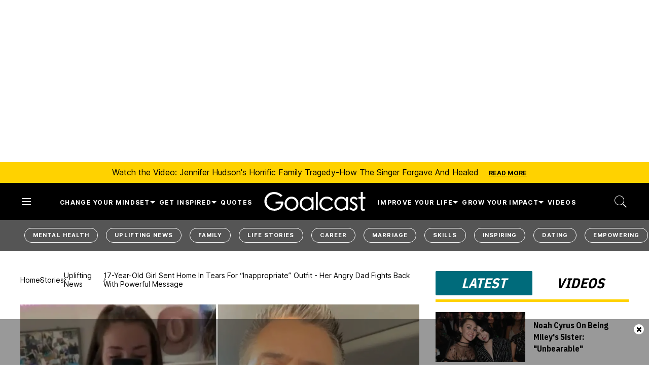

--- FILE ---
content_type: text/html; charset=utf-8
request_url: https://www.goalcast.com/student-sent-home-for-inappropriate-outfit-dad-classmates-fight-back/
body_size: 110533
content:
<!DOCTYPE html><!-- Powered by RebelMouse. https://www.rebelmouse.com --><html lang="en"><head prefix="og: https://ogp.me/ns# article: https://ogp.me/ns/article#"><script type="application/ld+json">{"@context":"https://schema.org","@type":"BreadcrumbList","itemListElement":[{"@type":"ListItem","id":"https://www.goalcast.com/","item":"https://www.goalcast.com/","name":"Home","position":1},{"@type":"ListItem","id":"https://www.goalcast.com/stories/","item":"https://www.goalcast.com/stories/","name":"Stories","position":2},{"@type":"ListItem","id":"https://www.goalcast.com/stories/uplifting-news/","item":"https://www.goalcast.com/stories/uplifting-news/","name":"Uplifting News","position":3},{"@type":"ListItem","id":"https://www.goalcast.com/student-sent-home-for-inappropriate-outfit-dad-classmates-fight-back/","item":"https://www.goalcast.com/student-sent-home-for-inappropriate-outfit-dad-classmates-fight-back/","name":"17-Year-Old Girl Sent Home in Tears for “Inappropriate” Outfit - Her Angry Dad Fights Back With Powerful Message","position":4}]}</script><script type="application/ld+json">{"@context":"https://schema.org","@type":"Article","articleSection":"Uplifting News","author":{"@type":"Person","description":"Student at the University of California, Berkeley and freelance writer.","identifier":"26493248","image":{"@type":"ImageObject","url":"https://www.goalcast.com/res/avatars/default"},"name":"Lindsey Staub","url":"https://www.goalcast.com/author/lindsey-staub/"},"dateModified":"2022-10-10T05:19:42Z","datePublished":"2022-10-10T09:00:00Z","description":"When a dress over a turtleneck was deemed inappropriate and Karis Wilson was sent home, her dad Chris and her classmates protested against it.","headline":"Student Sent Home for “Inappropriate” Outfit, so Her Classmates Walk Out","image":[{"@type":"ImageObject","height":600,"url":"https://www.goalcast.com/media-library/kamloops-student.jpg?id=51674625&width=1200&height=600&coordinates=0%2C37%2C0%2C38","width":1200},{"@type":"ImageObject","height":1200,"url":"https://www.goalcast.com/media-library/kamloops-student.jpg?id=51674625&width=1200&height=1200&coordinates=262%2C0%2C263%2C0","width":1200},{"@type":"ImageObject","height":1500,"url":"https://www.goalcast.com/media-library/kamloops-student.jpg?id=51674625&width=2000&height=1500&coordinates=150%2C0%2C150%2C0","width":2000},{"@type":"ImageObject","height":700,"url":"https://www.goalcast.com/media-library/kamloops-student.jpg?id=51674625&width=1245&height=700&coordinates=0%2C0%2C0%2C0","width":1245}],"keywords":["uplifting news","stories"],"mainEntityOfPage":{"@id":"https://www.goalcast.com/student-sent-home-for-inappropriate-outfit-dad-classmates-fight-back/","@type":"WebPage"},"publisher":{"@type":"Organization","logo":{"@type":"ImageObject","url":"https://www.goalcast.com/media-library/eyJhbGciOiJIUzI1NiIsInR5cCI6IkpXVCJ9.eyJpbWFnZSI6Imh0dHBzOi8vYXNzZXRzLnJibC5tcy81MTk2Mjc5NS9vcmlnaW4ucG5nIiwiZXhwaXJlc19hdCI6MTgyNjI2OTkyNH0.9s8vr6CAH7A1iAWvsuIqYQ9WAie2izwUzws45LQQo60/image.png?width=210"},"name":"Goalcast"},"thumbnailUrl":"https://www.goalcast.com/media-library/kamloops-student.jpg?id=51674625&amp;width=210","url":"https://www.goalcast.com/student-sent-home-for-inappropriate-outfit-dad-classmates-fight-back/"}</script><script type="application/ld+json">{"@context":"https://schema.org","@type":"VideoObject","contentUrl":"https://cdn.jwplayer.com/videos/iQqOsUBG-rfvUMj7m.mp4","description":"Video","name":"17-Year-Old Girl Sent Home in Tears for “Inappropriate” Outfit - Her Angry Dad Fights Back With Powerful Message","thumbnailUrl":"https://www.goalcast.com/media-library/kamloops-student.jpg?id=51674625&amp;width=980","uploadDate":"2022-10-10T09:00:00Z","url":"https://cdn.jwplayer.com/videos/iQqOsUBG-rfvUMj7m.mp4"}</script><meta charset="utf-8"/><!-- Google Tag Manager --><script>(function(w,d,s,l,i){w[l]=w[l]||[];w[l].push({'gtm.start':
new Date().getTime(),event:'gtm.js'});var f=d.getElementsByTagName(s)[0],
j=d.createElement(s),dl=l!='dataLayer'?'&l='+l:'';j.async=true;j.src=
'https://www.googletagmanager.com/gtm.js?id='+i+dl;f.parentNode.insertBefore(j,f);
})(window,document,'script','dataLayer','GTM-MQ6RNML');</script><!-- End Google Tag Manager --><link rel="preload" as="font" href="https://fonts.gstatic.com/s/ibmplexsanscondensed/v14/Gg8gN4UfRSqiPg7Jn2ZI12V4DCEwkj1E4LVeHY4S7bvspYYnFBq4.woff2" type="font/woff2" crossorigin=""/><link rel="preload" as="font" href="https://fonts.gstatic.com/s/inter/v13/UcC73FwrK3iLTeHuS_fvQtMwCp50KnMa1ZL7W0Q5nw.woff2" type="font/woff2" crossorigin=""/><meta name="robots" content="max-image-preview:large"/><link rel="preload" imagesrcset="https://www.goalcast.com/media-library/kamloops-student.jpg?id=51674625&width=1245&height=700&quality=50&coordinates=0%2C0%2C0%2C0 3x, https://www.goalcast.com/media-library/kamloops-student.jpg?id=51674625&width=1245&height=700&quality=50&coordinates=0%2C0%2C0%2C0 2x, https://www.goalcast.com/media-library/kamloops-student.jpg?id=51674625&width=1245&height=700&quality=50&coordinates=0%2C0%2C0%2C0 1x" as="image" fetchpriority="high"/><link rel="canonical" href="https://www.goalcast.com/student-sent-home-for-inappropriate-outfit-dad-classmates-fight-back/"/><meta property="fb:app_id" content="200167090048537"/><meta name="twitter:site" content="@"/><meta name="twitter:site:id" content=""/><meta property="og:type" content="article"/><meta property="article:section" content="Uplifting News"/><meta property="og:url" content="https://www.goalcast.com/student-sent-home-for-inappropriate-outfit-dad-classmates-fight-back/"/><meta property="og:site_name" content="Goalcast"/><meta property="og:image" content="https://www.goalcast.com/media-library/kamloops-student.jpg?id=51674625&width=1200&height=600&coordinates=0%2C37%2C0%2C38"/><meta property="og:image:width" content="1200"/><meta property="og:image:height" content="600"/><meta property="og:title" content="17-Year-Old Girl Sent Home in Tears for “Inappropriate” Outfit - Her Angry Dad Fights Back With Powerful Message"/><meta property="og:description" content="When a dress over a turtleneck was deemed inappropriate and Karis Wilson was sent home, her dad Chris and her classmates protested against it."/><meta name="description" content="When a dress over a turtleneck was deemed inappropriate and Karis Wilson was sent home, her dad Chris and her classmates protested against it."/><meta name="keywords" content="uplifting news, stories"/><meta name="referrer" content="always"/><meta name="twitter:card" content="summary_large_image"/><meta name="twitter:image" content="https://www.goalcast.com/media-library/kamloops-student.jpg?id=51674625&width=1200&height=600&coordinates=0%2C37%2C0%2C38"/><link rel="preconnect" href="https://assets.rebelmouse.io/" crossorigin="anonymous"/><link rel="preconnect" href="https://user-stats.rbl.ms/" crossorigin="anonymous"/><link rel="preconnect" href="https://pages-stats.rbl.ms/" crossorigin="anonymous"/><!--link rel="preload" href="https://static.rbl.ms/static/fonts/fontawesome/fontawesome-mini.woff" as="font" type="font/woff2" crossorigin--><script type="text/javascript" class="rm-i-script">navigator.userAgent.includes("Chrome")&&function(e,t,n,r,i,o,a,u,c,s,p,l,f,v,d){var m,h,g,y,E=["click","contextmenu","dblclick","gotpointercapture","keydown","keypress","keyup","lostpointercapture","mousedown","mouseup","pointercancel","pointerdown","pointerenter","pointerleave","pointerover","pointerup","touchcancel","touchend","touchstart"],w=["scroll","wheel","mousemove","pointermove","touchmove"],P=new c,I=new c,L=new c,T="_rmStopped",S="rmInpZillaSafe",k="_rmImmediatelyStopped",_=e.setTimeout,b=e.clearTimeout,A=a.prototype,B=s&&"scheduling"in s&&"isInputPending"in s.scheduling;function C(e){return e&&e.canceled?Promise.resolve():(t=(e||{}).space||0,new Promise((function(e){t>0?_(e,0):d(e)}))).then((function(){if(B&&s.scheduling.isInputPending({includeContinuous:!0}))return C(e)}));var t}function Z(e){return e&&(e instanceof n||"function"==typeof e)}function x(e){return e&&"handleEvent"in e}function H(e){return"dataset"in e&&e.dataset.inpZillaSkip}function M(e,t,n,r,i,o){if(!(n[k]||r===u&&n[T]&&t!==n.target)){var a,c={get:(a={target:i,currentTarget:o},function(e,t,n){if(t in a)return a[t];var r=p.get(e,t);return Z(r)?function(){return p.apply(r,e,arguments)}:r}),set:p.set},s=new Proxy(n,c);try{x(e)?e.handleEvent.call(e,s):e.call(t,s)}catch(e){v(e)}}}function O(e){return function(t){var n=this,r=t.eventPhase,i=t.currentTarget,o=t.target;if(H(n))M(e,n,t,r,o,i);else{var a={canceled:!1,space:50};L.has(e)&&(L.get(e).canceled=!0),L.set(e,a),C(a).then((function(){a.canceled||(L.delete(e),M(e,n,t,r,o,i))}))}}}function j(e){return f.length>0&&e instanceof r&&e.dataset}function q(e){var t=!!f.some((function(t){return e.closest(t)}));e.dataset[S]=t?1:0}function F(e){return!!j(e)&&(S in e.dataset||q(e),1==e.dataset[S])}function G(e,t){var n=function(e,t){return!function(e,t){return!function(e){return e&&e.passive}(t)&&function(e){var t=e;return x(e)&&(t=e.handleEvent),!!(t&&t.length>0)}(e)}(e,t)}(e,t);return function(t){var r=this,i=t.eventPhase,o=t.currentTarget,u=t.target,c=t.timeStamp,s=new a("rm").timeStamp-c;function p(){M(e,r,t,i,u,o)}var l=!t.cancelable,f=!H(r),v=s>=20||n||l||function(e){return F(e.target)||F(e.currentTarget)}(t);f&&v?C().then(p):p()}}function N(e,t,n,r){if(!e.has(t)){var i=n(t,r);e.set(t,i)}return e.get(t)}function R(e){E.forEach((function(t){var n="on"+t;Object.defineProperty(e,n,{set:function(e){var n=this,r="__rmInpOn"+t;n[r]&&n.removeEventListener(t,n[r],{passive:!0}),n[r]=e,n.addEventListener(t,e,{passive:!0})}})}))}function U(e,t){return function(){this[e]=!0,t.apply(this,arguments)}}function z(){return!0}e.addEventListener("pointerup",z,{passive:!0}),e.addEventListener("pointerdown",z,{passive:!0}),(m=i.prototype).addEventListener=(h=m.addEventListener,function(t,n,r){var i=this||e;j(i)&&q(i);var o=n;n&&(o=w.includes(t)?N(I,n,O,r):N(P,n,G,r));var a=l.from(arguments);return a[1]=o,h.apply(i,a)}),m.removeEventListener=function(t){return function(n,r){var i,o=this||e,a=r;r&&(w.includes(n)&&I.has(r)?i=I:P.has(r)&&(i=P),i&&(a=i.get(r),i.delete(r)));var u=l.from(arguments);return u[1]=a,t.apply(o,u)}}(m.removeEventListener),R(e),R(t),R(o.prototype),g=A.stopPropagation,y=A.stopImmediatePropagation,A.stopPropagation=U(T,g),A.stopImmediatePropagation=U(k,y),function(){var t=new c;function n(e){return t.has(e)&&t.set(e,!0),b(e)}e.setTimeout=function(n,r){var i=this,o=l.from(arguments).splice(2);if(!Z(n))return _.apply(e,arguments);function a(){t.get(u)||n.apply(i,o),t.delete(u)}var u=_((function(){C().then(a).catch(v)}),r);return t.set(u,!1),u},e.setInterval=function(e,n){var r=this,i=l.from(arguments).splice(2);function o(){t.get(c)||e.apply(r,i)}function a(){return _(u,n)}function u(){t.get(c)?t.delete(c):C().then(o).catch(v).finally(a)}var c=a();return t.set(c,!1),c},e.clearInterval=n,e.clearTimeout=n}()}(window,document,Function,Element,EventTarget,HTMLElement,Event,Event.BUBBLING_PHASE,Map,navigator,Reflect,Array,window._rmInpZillaSafeSelectorList||[],console.error,requestIdleCallback);</script><script class="rm-i-script">window.REBELMOUSE_BOOTSTRAP_DATA = {"isUserLoggedIn": false, "site": {"id": 26461365, "isCommunitySite": false}, "runner": {"id": 26461365}, "post": {"id": 2667475010, "sections": [0, 2248934880, 2248934879], "shareUrl": "https%3A%2F%2Fwww.goalcast.com%2Fstudent-sent-home-for-inappropriate-outfit-dad-classmates-fight-back%2F", "status": 0, "tags": ["uplifting news", "stories"]}, "path": "/student-sent-home-for-inappropriate-outfit-dad-classmates-fight-back/", "pathParams": {"slug": "student-sent-home-for-inappropriate-outfit-dad-classmates-fight-back"}, "resourceId": "pp_2667475010", "fbId": "200167090048537", "fbAppVersion": "v2.5", "clientGaId": "", "messageBusUri": "wss://messages.rebelmouse.io", "section": {"id": null}, "tag": {"slug": null, "isSection": false}, "fullBootstrapUrl": "/res/bootstrap/data.js?site_id=26461365\u0026resource_id=pp_2667475010\u0026path_params=%7B%22slug%22%3A%22student-sent-home-for-inappropriate-outfit-dad-classmates-fight-back%22%7D\u0026override_device=desktop\u0026post_id=2667475010", "whitelabel_menu": {}, "useRiver": false, "engine": {"recaptchaSiteKey": null, "lazyLoadShortcodeImages": true, "backButtonGoToPage": true, "changeParticleUrlScroll": false, "countKeepReadingAsPageview": true, "defaultVideoPlayer": "", "theoPlayerLibraryLocation": "", "trackPageViewOnParticleUrlScroll": false, "webVitalsSampleRate": 100, "overrideDevicePixelRatio": null, "image_quality_level": 50, "sendEventsToCurrentDomain": false, "enableLoggedOutUserTracking": false, "useSmartLinks2": true}};
    </script><script class="rm-i-script">window.REBELMOUSE_BASE_ASSETS_URL = "https://www.goalcast.com/static/dist/social-ux/";
        window.REBELMOUSE_BASE_SSL_DOMAIN = "https://www.goalcast.com";
        window.REBELMOUSE_TASKS_QUEUE = [];
        window.REBELMOUSE_LOW_TASKS_QUEUE = [];
        window.REBELMOUSE_LOWEST_TASKS_QUEUE = [];
        window.REBELMOUSE_ACTIVE_TASKS_QUEUE = [];
        window.REBELMOUSE_STDLIB = {};
        window.RM_OVERRIDES = {};
        window.RM_AD_LOADER = [];
    </script><script src="https://www.goalcast.com/static/dist/social-ux/main.36c3749fa49db81ecd4f.bundle.mjs" class="rm-i-script" type="module" async="async" data-js-app="true" data-src-host="https://www.goalcast.com" data-src-file="main.mjs"></script><script src="https://www.goalcast.com/static/dist/social-ux/main.d0b30db35abc6251a38d.bundle.js" class="rm-i-script" nomodule="nomodule" defer="defer" data-js-app="true" data-src-host="https://www.goalcast.com" data-src-file="main.js"></script><script src="https://www.goalcast.com/static/dist/social-ux/runtime.5f2854bedb02943ff2a5.bundle.mjs" class="rm-i-script" type="module" async="async" data-js-app="true" data-src-host="https://www.goalcast.com" data-src-file="runtime.mjs"></script><script src="https://www.goalcast.com/static/dist/social-ux/runtime.5fe7c9a46d72403f8fd3.bundle.js" class="rm-i-script" nomodule="nomodule" defer="defer" data-js-app="true" data-src-host="https://www.goalcast.com" data-src-file="runtime.js"></script><!-- we collected enough need to fix it first before turn in back on--><!--script src="//cdn.ravenjs.com/3.16.0/raven.min.js" crossorigin="anonymous"></script--><!--script type="text/javascript">
        Raven.config('https://6b64f5cc8af542cbb920e0238864390a@sentry.io/147999').install();
    </script--><script class="rm-i-script">
        if ('serviceWorker' in navigator) {
          window.addEventListener('load', function() {
            navigator.serviceWorker.register('/sw.js').then(function(registration) {
              console.log('ServiceWorker registration successful with scope: ', registration.scope);
            }, function(err) {
              console.log('ServiceWorker registration failed: ', err);
            });
          });
        } else {
          console.log('ServiceWorker not enabled');
        }
    </script><script class="rm-i-script">
        // fallback error prone google tag setup
        var googletag = googletag || {};
        googletag.cmd = googletag.cmd || [];
    </script><meta http-equiv="X-UA-Compatible" content="IE=edge"/><link rel="alternate" type="application/rss+xml" title="Goalcast" href="/feeds/stories/uplifting-news.rss"/><meta name="viewport" content="width=device-width,initial-scale=1,minimum-scale=1.0"/><!-- TODO: move the default value from here --><title>Student Sent Home for “Inappropriate” Outfit, so Her Classmates Walk Out - Goalcast</title><style class="rm-i-styles">
        article,aside,details,figcaption,figure,footer,header,hgroup,nav,section{display:block;}audio,canvas,video{display:inline-block;}audio:not([controls]){display:none;}[hidden]{display:none;}html{font-size:100%;-webkit-text-size-adjust:100%;-ms-text-size-adjust:100%;}body{margin:0;font-size:1em;line-height:1.4;}body,button,input,select,textarea{font-family:Tahoma,sans-serif;color:#5A5858;}::-moz-selection{background:#145A7C;color:#fff;text-shadow:none;}::selection{background:#145A7C;color:#fff;text-shadow:none;}:focus{outline:5px auto #2684b1;}a:hover,a:active{outline:0;}abbr[title]{border-bottom:1px dotted;}b,strong{font-weight:bold;}blockquote{margin:1em 40px;}dfn{font-style:italic;}hr{display:block;height:1px;border:0;border-top:1px solid #ccc;margin:1em 0;padding:0;}ins{background:#ff9;color:#000;text-decoration:none;}mark{background:#ff0;color:#000;font-style:italic;font-weight:bold;}pre,code,kbd,samp{font-family:monospace,serif;_font-family:'courier new',monospace;font-size:1em;}pre{white-space:pre;white-space:pre-wrap;word-wrap:break-word;}q{quotes:none;}q:before,q:after{content:"";content:none;}small{font-size:85%;}sub,sup{font-size:75%;line-height:0;position:relative;vertical-align:baseline;}sup{top:-0.5em;}sub{bottom:-0.25em;}ul,ol{margin:1em 0;padding:0 0 0 40px;}dd{margin:0 0 0 40px;}nav ul,nav ol{list-style:none;list-style-image:none;margin:0;padding:0;}img{border:0;-ms-interpolation-mode:bicubic;vertical-align:middle;}svg:not(:root){overflow:hidden;}figure{margin:0;}form{margin:0;}fieldset{border:0;margin:0;padding:0;}label{cursor:pointer;}legend{border:0;padding:0;}button,input{line-height:normal;}button,input[type="button"],input[type="reset"],input[type="submit"]{cursor:pointer;-webkit-appearance:button;}input[type="checkbox"],input[type="radio"]{box-sizing:border-box;padding:0;}input[type="search"]{-webkit-appearance:textfield;box-sizing:content-box;}input[type="search"]::-webkit-search-decoration{-webkit-appearance:none;}button::-moz-focus-inner,input::-moz-focus-inner{border:0;padding:0;}textarea{overflow:auto;vertical-align:top;resize:vertical;}input:invalid,textarea:invalid{background-color:#fccfcc;}table{border-collapse:collapse;border-spacing:0;}td{vertical-align:top;}.ir{display:block;border:0;text-indent:-999em;overflow:hidden;background-color:transparent;background-repeat:no-repeat;text-align:left;direction:ltr;}.ir br{display:none;}.hidden{display:none !important;visibility:hidden;}.visuallyhidden{border:0;clip:rect(0 0 0 0);height:1px;margin:-1px;overflow:hidden;padding:0;position:absolute;width:1px;}.visuallyhidden.focusable:active,.visuallyhidden.focusable:focus{clip:auto;height:auto;margin:0;overflow:visible;position:static;width:auto;}.invisible{visibility:hidden;}.clearfix:before,.clearfix:after{content:"";display:table;}.clearfix:after{clear:both;}.clearfix{zoom:1;}.zindex20{z-index:20;}.zindex30{z-index:30;}.zindex40{z-index:40;}.zindex50{z-index:50;}html{font-size:px;font-weight:normal;}body,button,input,select,textarea{}.col,body{font-size:1.6rem;}a{text-decoration:none;}a:hover{text-decoration:none;}.with-primary-color{}.with-primary-color:hover{}.js-tab,.js-keep-reading,.js-toggle{cursor:pointer;}.noselect{-webkit-touch-callout:none;-webkit-user-select:none;-khtml-user-select:none;-moz-user-select:none;-ms-user-select:none;user-select:none;}.tabs__tab{display:inline-block;padding:10px;}.tabs__tab-content{display:none;}.tabs__tab-content.active{display:block;}button:focus,input[type="text"],input[type="email"]{outline:0;}audio,canvas,iframe,img,svg,video{vertical-align:middle;max-width:100%;}textarea{resize:vertical;}.main{position:relative;overflow:hidden;}.valign-wrapper{display:-webkit-flex;display:-ms-flexbox;display:flex;-webkit-align-items:center;-ms-flex-align:center;align-items:center;}.valign-wrapper .valign{display:block;}#notification{position:fixed;}.article-module__controls-placeholder{position:absolute;}.display-block{display:block;}.cover-all{position:absolute;width:100%;height:100%;}.full-width{width:100%;}.fa{font-family:FontAwesome,"fontawesome-mini" !important;}.fa.fa-instagram{font-size:1.15em;}.fa-googleplus:before{content:"\f0d5";}.post-partial,.overflow-visible{overflow:visible !important;}.attribute-data{margin:0 10px 10px 0;padding:5px 10px;color:white;border-radius:3px;margin-bottom:10px;display:inline-block;}.attribute-data[value=""]{display:none;}.badge{display:inline-block;overflow:hidden;}.badge-image{border-radius:100%;}.js-expandable.expanded .js-expand,.js-expandable:not(.expanded) .js-contract{display:none;}.js-scroll-trigger{display:block;width:100%;}.sticky-target:not(.legacy){position:fixed;opacity:0;top:0;will-change:transform;transform:translate3d(0px,0px,0px);}.sticky-target.legacy{position:relative;}.sticky-target.legacy.sticky-active{position:fixed;}.color-inherit:hover,.color-inherit{color:inherit;}.js-appear-on-expand{transition:all 350ms;height:0;overflow:hidden;opacity:0;}.content-container{display:none;}.expanded .content-container{display:block;}.expanded .js-appear-on-expand{opacity:1;height:auto;}.logged-out-user .js-appear-on-expand{height:0;opacity:0;}.h1,.h2{margin:0;padding:0;font-size:1em;font-weight:normal;}.lazyload-placeholder{display:none;position:absolute;text-align:center;background:rgba(0,0,0,0.1);top:0;bottom:0;left:0;right:0;}div[runner-lazy-loading] .lazyload-placeholder,iframe[runner-lazy-loading] + .lazyload-placeholder{display:block;}.abs-pos-center{position:absolute;top:0;bottom:0;left:0;right:0;margin:auto;}.relative{position:relative;}.runner-spinner{position:absolute;top:0;bottom:0;left:0;right:0;margin:auto;width:50px;}.runner-spinner:before{content:"";display:block;padding-top:100%;}.rm-non-critical-loaded .runner-spinner-circular{animation:rotate 2s linear infinite;height:100%;transform-origin:center center;width:100%;position:absolute;top:0;bottom:0;left:0;right:0;margin:auto;}.position-relative{position:relative;}.collection-button{display:inline-block;}.rm-non-critical-loaded .runner-spinner-path{stroke-dasharray:1,200;stroke-dashoffset:0;animation:dash 1.5s ease-in-out infinite,color 6s ease-in-out infinite;stroke-linecap:round;}.pagination-container .pagination-wrapper{display:flex;align-items:center;}.pagination-container .pagination-wrapper a{color:rgba(59,141,242,1);margin:0 5px;}@keyframes rotate{100%{transform:rotate(360deg);}}@keyframes dash{0%{stroke-dasharray:1,200;stroke-dashoffset:0;}50%{stroke-dasharray:89,200;stroke-dashoffset:-35px;}100%{stroke-dasharray:89,200;stroke-dashoffset:-124px;}}@keyframes color{100%,0%{stroke:rgba(255,255,255,1);}40%{stroke:rgba(255,255,255,0.6);}66%{stroke:rgba(255,255,255,0.9);}80%,90%{stroke:rgba(255,255,255,0.7);}}.js-section-loader-feature-container > .slick-list > .slick-track > .slick-slide:not(.slick-active){height:0;visibility:hidden;}.rebellt-item-media-container .instagram-media{margin-left:auto !important;margin-right:auto !important;}.js-hidden-panel{position:fixed;top:0;left:0;right:0;transition:all 300ms;z-index:10;}.js-hidden-panel.active{transform:translate3d(0,-100%,0);}.content{margin-left:auto;margin-right:auto;max-width:1100px;width:90%;}.ad-tag{text-align:center;}.ad-tag__inner{display:inline-block;}.content .ad-tag{margin-left:-5%;margin-right:-5%;}@media (min-width:768px){.content .ad-tag{margin-left:auto;margin-right:auto;}}.user-prefs{display:none;}.no-mb:not(:last-child){margin-bottom:0;}.no-mt:not(:first-child){margin-top:0;}.sm-mt-0:not(:empty):before,.sm-mt-1:not(:empty):before,.sm-mt-2:not(:empty):before,.sm-mb-0:not(:empty):after,.sm-mb-1:not(:empty):after,.sm-mb-2:not(:empty):after,.md-mt-0:not(:empty):before,.md-mt-1:not(:empty):before,.md-mt-2:not(:empty):before,.md-mb-0:not(:empty):after,.md-mb-1:not(:empty):after,.md-mb-2:not(:empty):after,.lg-mt-0:not(:empty):before,.lg-mt-1:not(:empty):before,.lg-mt-2:not(:empty):before,.lg-mb-0:not(:empty):after,.lg-mb-1:not(:empty):after,.lg-mb-2:not(:empty):after{content:'';display:block;overflow:hidden;}.sm-mt-0:not(:empty):before{margin-bottom:0;}.sm-mt-0 > *{margin-top:0;}.sm-mt-1:not(:empty):before{margin-bottom:-10px;}.sm-mt-1 > *{margin-top:10px;}.sm-mt-2:not(:empty):before{margin-bottom:-20px;}.sm-mt-2 > *{margin-top:20px;}.sm-mb-0:not(:empty):after{margin-top:0;}.sm-mb-0 > *{margin-bottom:0;}.sm-mb-1:not(:empty):after{margin-top:-10px;}.sm-mb-1 > *{margin-bottom:10px;}.sm-mb-2:not(:empty):after{margin-top:-20px;}.sm-mb-2 > *{margin-bottom:20px;}@media (min-width:768px){.md-mt-0:not(:empty):before{margin-bottom:0;}.md-mt-0 > *{margin-top:0;}.md-mt-1:not(:empty):before{margin-bottom:-10px;}.md-mt-1 > *{margin-top:10px;}.md-mt-2:not(:empty):before{margin-bottom:-20px;}.md-mt-2 > *{margin-top:20px;}.md-mb-0:not(:empty):after{margin-top:0;}.md-mb-0 > *{margin-bottom:0;}.md-mb-1:not(:empty):after{margin-top:-10px;}.md-mb-1 > *{margin-bottom:10px;}.md-mb-2:not(:empty):after{margin-top:-20px;}.md-mb-2 > *{margin-bottom:20px;}}@media (min-width:1024px){.lg-mt-0:not(:empty):before{margin-bottom:0;}.lg-mt-0 > *{margin-top:0;}.lg-mt-1:not(:empty):before{margin-bottom:-10px;}.lg-mt-1 > *{margin-top:10px;}.lg-mt-2:not(:empty):before{margin-bottom:-20px;}.lg-mt-2 > *{margin-top:20px;}.lg-mb-0:not(:empty):after{margin-top:0;}.lg-mb-0 > *{margin-bottom:0;}.lg-mb-1:not(:empty):after{margin-top:-10px;}.lg-mb-1 > *{margin-bottom:10px;}.lg-mb-2:not(:empty):after{margin-top:-20px;}.lg-mb-2 > *{margin-bottom:20px;}}.sm-cp-0{padding:0;}.sm-cp-1{padding:10px;}.sm-cp-2{padding:20px;}@media (min-width:768px){.md-cp-0{padding:0;}.md-cp-1{padding:10px;}.md-cp-2{padding:20px;}}@media (min-width:1024px){.lg-cp-0{padding:0;}.lg-cp-1{padding:10px;}.lg-cp-2{padding:20px;}}.mb-2 > *{margin-bottom:20px;}.mb-2 > :last-child{margin-bottom:0;}.v-sep > *{margin-bottom:20px;}@media (min-width:768px){.v-sep > *{margin-bottom:40px;}}.v-sep > *:last-child{margin-bottom:0;}@media only screen and (max-width:767px){.hide-mobile{display:none !important;}}@media only screen and (max-width:1023px){.hide-tablet-and-mobile{display:none !important;}}@media only screen and (min-width:768px){.hide-tablet-and-desktop{display:none !important;}}@media only screen and (min-width:768px) and (max-width:1023px){.hide-tablet{display:none !important;}}@media only screen and (min-width:1024px){.hide-desktop{display:none !important;}}.row.px10{margin-left:-10px;margin-right:-10px;}.row.px10 > .col{padding-left:10px;padding-right:10px;}.row.px20{margin-left:-20px;margin-right:-20px;}.row.px20 > .col{padding-left:20px;padding-right:20px;}.row{margin-left:auto;margin-right:auto;overflow:hidden;}.row:after{content:'';display:table;clear:both;}.row:not(:empty){margin-bottom:-20px;}.col{margin-bottom:20px;}@media (min-width:768px){.col{margin-bottom:40px;}.row:not(:empty){margin-bottom:-40px;}}.row .col{float:left;box-sizing:border-box;}.row .col.pull-right{float:right;}.row .col.s1{width:8.3333333333%;}.row .col.s2{width:16.6666666667%;}.row .col.s3{width:25%;}.row .col.s4{width:33.3333333333%;}.row .col.s5{width:41.6666666667%;}.row .col.s6{width:50%;}.row .col.s7{width:58.3333333333%;}.row .col.s8{width:66.6666666667%;}.row .col.s9{width:75%;}.row .col.s10{width:83.3333333333%;}.row .col.s11{width:91.6666666667%;}.row .col.s12{width:100%;}@media only screen and (min-width:768px){.row .col.m1{width:8.3333333333%;}.row .col.m2{width:16.6666666667%;}.row .col.m3{width:25%;}.row .col.m4{width:33.3333333333%;}.row .col.m5{width:41.6666666667%;}.row .col.m6{width:50%;}.row .col.m7{width:58.3333333333%;}.row .col.m8{width:66.6666666667%;}.row .col.m9{width:75%;}.row .col.m10{width:83.3333333333%;}.row .col.m11{width:91.6666666667%;}.row .col.m12{width:100%;}}@media only screen and (min-width:1024px){.row .col.l1{width:8.3333333333%;}.row .col.l2{width:16.6666666667%;}.row .col.l3{width:25%;}.row .col.l4{width:33.3333333333%;}.row .col.l5{width:41.6666666667%;}.row .col.l6{width:50%;}.row .col.l7{width:58.3333333333%;}.row .col.l8{width:66.6666666667%;}.row .col.l9{width:75%;}.row .col.l10{width:83.3333333333%;}.row .col.l11{width:91.6666666667%;}.row .col.l12{width:100%;}}.widget{position:relative;box-sizing:border-box;}.widget:hover .widget__headline a{}.widget__headline{cursor:pointer;}.widget__headline-text{font-family:inherit;color:inherit;word-break:break-word;}.widget__section-text{display:block;}.image,.widget__image{background-position:center;background-repeat:no-repeat;background-size:cover;display:block;z-index:0;}.widget__play{position:absolute;width:100%;height:100%;text-align:center;}.rm-widget-image-holder{position:relative;}.rm-video-holder{position:absolute;width:100%;height:100%;top:0;left:0;}.rm-zindex-hidden{display:none;z-index:-1;}.rm-widget-image-holder .widget__play{top:0;left:0;}.image.no-image{background-color:#e4e4e4;}.widget__video{position:relative;}.widget__video .rm-scrop-spacer{padding-bottom:56.25%;}.widget__video.rm-video-tiktok{max-width:605px;}.widget__video video,.widget__video iframe{position:absolute;top:0;left:0;height:100%;}.widget__product-vendor{font-size:1.5em;line-height:1.5;margin:25px 0;}.widget__product-buy-link{margin:15px 0;}.widget__product-buy-link-btn{background-color:#000;color:#fff;display:inline-block;font-size:1.6rem;line-height:1em;padding:1.25rem;font-weight:700;}.widget__product-buy-btn:hover{color:#fff;}.widget__product-price{font-size:1.5em;line-height:1.5;margin:25px 0;}.widget__product-compare-at-price{text-decoration:line-through;}.rebellt-item.is--mobile,.rebellt-item.is--tablet{margin-bottom:0.85em;}.rebellt-item.show_columns_on_mobile.col2,.rebellt-item.show_columns_on_mobile.col3{display:inline-block;vertical-align:top;}.rebellt-item.show_columns_on_mobile.col2{width:48%;}.rebellt-item.show_columns_on_mobile.col3{width:32%;}@media only screen and (min-width:768px){.rebellt-item.col2:not(.show_columns_on_mobile),.rebellt-item.col3:not(.show_columns_on_mobile){display:inline-block;vertical-align:top;}.rebellt-item.col2:not(.show_columns_on_mobile){width:48%;}.rebellt-item.col3:not(.show_columns_on_mobile){width:32%;}}.rebellt-item.parallax{background-size:cover;background-attachment:fixed;position:relative;left:calc(-50vw + 50%);width:100vw;min-height:100vh;padding:0 20%;box-sizing:border-box;max-width:inherit;text-align:center;z-index:3;}.rebellt-item.parallax.is--mobile{background-position:center;margin-bottom:0;padding:0 15%;}.rebellt-item.parallax.has-description:before,.rebellt-item.parallax.has-description:after{content:"";display:block;padding-bottom:100%;}.rebellt-item.parallax.has-description.is--mobile:before,.rebellt-item.parallax.has-description.is--mobile:after{padding-bottom:90vh;}.rebellt-item.parallax h3,.rebellt-item.parallax p{color:white;text-shadow:1px 0 #000;}.rebellt-item.parallax.is--mobile p{font-size:18px;font-weight:400;}.rebellt-ecommerce h3{font-size:1.8em;margin-bottom:15px;}.rebellt-ecommerce--vendor{font-size:1.5em;line-height:1.5;margin:25px 0;}.rebellt-ecommerce--price{font-size:1.5em;line-height:1.5;margin:25px 0;}.rebellt-ecommerce--compare-at-price{text-decoration:line-through;}.rebellt-ecommerce--buy{margin:15px 0;}.rebellt-ecommerce--btn{background-color:#000;color:#fff;display:inline-block;font-size:1.6rem;line-height:1em;padding:1.25rem;font-weight:700;}.rebellt-ecommerce--btn:hover{color:#fff;}.rebelbar.skin-simple{height:50px;line-height:50px;font-size:1.2rem;border-left:none;border-right:none;background-color:#fff;}.rebelbar.skin-simple .rebelbar__inner{position:relative;height:100%;margin:0 auto;padding:0 20px;max-width:1300px;}.rebelbar.skin-simple .logo{float:left;}.rebelbar.skin-simple .logo__image{max-height:50px;max-width:190px;}.rebelbar--fake.skin-simple{position:relative;border-color:#fff;}.rebelbar--fixed.skin-simple{position:absolute;width:100%;z-index:3;}.with-fixed-header .rebelbar--fixed.skin-simple{position:fixed;top:0;}.rebelbar.skin-simple .rebelbar__menu-toggle{position:relative;cursor:pointer;float:left;text-align:center;font-size:0;width:50px;margin-left:-15px;height:100%;}.rebelbar.skin-simple i{vertical-align:middle;display:inline-block;font-size:20px;}.rebelbar.skin-simple .rebelbar__menu-toggle:hover{}.rebelbar.skin-simple .rebelbar__section-links{display:none;padding:0 100px 0 40px;overflow:hidden;height:100%;}.rebelbar.skin-simple .rebelbar__section-list{margin:0 -15px;height:100%;}.rebelbar.skin-simple .rebelbar__section-links li{display:inline-block;padding:0 15px;text-align:left;}.rebelbar.skin-simple .rebelbar__section-link{display:block;font-size:1.8rem;font-weight:400;text-decoration:none;}.rebelbar.skin-simple .rebelbar__section-link:hover{}.rebelbar.skin-simple .rebelbar__sharebar.sharebar{display:none;}.rebelbar.skin-simple .rebelbar__section-list.js--active .rebelbar__more-sections-button{visibility:visible;}.rebelbar.skin-simple .rebelbar__more-sections-button{cursor:pointer;visibility:hidden;}.rebelbar.skin-simple #rebelbar__more-sections{visibility:hidden;position:fixed;line-height:70px;left:0;width:100%;background-color:#1f1f1f;}.rebelbar.skin-simple #rebelbar__more-sections a{color:white;}.rebelbar.skin-simple #rebelbar__more-sections.opened{visibility:visible;}@media only screen and (min-width:768px){.rebelbar.skin-simple .rebelbar__menu-toggle{margin-right:15px;}.rebelbar.skin-simple{height:100px;line-height:100px;font-weight:700;}.rebelbar.skin-simple .logo__image{max-width:350px;max-height:100px;}.rebelbar.skin-simple .rebelbar__inner{padding:0 40px;}.rebelbar.skin-simple .rebelbar__sharebar.sharebar{float:left;margin-top:20px;margin-bottom:20px;padding-left:40px;}}@media (min-width:960px){.rebelbar.skin-simple .rebelbar__section-links{display:block;}.with-floating-shares .rebelbar.skin-simple .search-form{display:none;}.with-floating-shares .rebelbar.skin-simple .rebelbar__sharebar.sharebar{display:block;}.with-floating-shares .rebelbar.skin-simple .rebelbar__section-links{display:none;}}.menu-global{display:none;width:100%;position:fixed;z-index:3;color:white;background-color:#1a1a1a;height:100%;font-size:1.8rem;overflow-y:auto;overflow-x:hidden;line-height:1.6em;}@media (min-width:768px){.menu-global{display:block;max-width:320px;top:0;-webkit-transform:translate(-320px,0);transform:translate(-320px,0);transform:translate3d(-320px,0,0);}.menu-global,.all-content-wrapper{transition:transform .2s cubic-bezier(.2,.3,.25,.9);}}.menu-overlay{position:fixed;top:-100%;left:0;height:0;width:100%;cursor:pointer;visibility:hidden;opacity:0;transition:opacity 200ms;}.menu-opened .menu-overlay{visibility:visible;height:100%;z-index:1;opacity:1;top:0;}@media only screen and (min-width:768px){.menu-opened .menu-overlay{z-index:10;background:rgba(255,255,255,.6);}}@media (min-width:960px){.logged-out-user .rebelbar.skin-simple .menu-overlay{display:none;}}@media (min-width:600px){.rm-resized-container-5{width:5%;}.rm-resized-container-10{width:10%;}.rm-resized-container-15{width:15%;}.rm-resized-container-20{width:20%;}.rm-resized-container-25{width:25%;}.rm-resized-container-30{width:30%;}.rm-resized-container-35{width:35%;}.rm-resized-container-40{width:40%;}.rm-resized-container-45{width:45%;}.rm-resized-container-50{width:50%;}.rm-resized-container-55{width:55%;}.rm-resized-container-60{width:60%;}.rm-resized-container-65{width:65%;}.rm-resized-container-70{width:70%;}.rm-resized-container-75{width:75%;}.rm-resized-container-80{width:80%;}.rm-resized-container-85{width:85%;}.rm-resized-container-90{width:90%;}.rm-resized-container-95{width:95%;}.rm-resized-container-100{width:100%;}}.rm-embed-container{position:relative;}.rm-embed-container.rm-embed-instagram{max-width:540px;}.rm-embed-container.rm-embed-tiktok{max-width:572px;min-height:721px;}.rm-embed-container.rm-embed-tiktok blockquote,.rm-embed-twitter blockquote{all:revert;}.rm-embed-container.rm-embed-tiktok blockquote{margin-left:0;margin-right:0;position:relative;}.rm-embed-container.rm-embed-tiktok blockquote,.rm-embed-container.rm-embed-tiktok blockquote > iframe,.rm-embed-container.rm-embed-tiktok blockquote > section{width:100%;min-height:721px;display:block;}.rm-embed-container.rm-embed-tiktok blockquote > section{position:absolute;top:0;left:0;right:0;bottom:0;display:flex;align-items:center;justify-content:center;flex-direction:column;text-align:center;}.rm-embed-container.rm-embed-tiktok blockquote > section:before{content:"";display:block;width:100%;height:300px;border-radius:8px;}.rm-embed-container > .rm-embed,.rm-embed-container > .rm-embed-holder{position:absolute;top:0;left:0;}.rm-embed-holder{display:block;height:100%;width:100%;display:flex;align-items:center;}.rm-embed-container > .rm-embed-spacer{display:block;}.rm-embed-twitter{max-width:550px;margin-top:10px;margin-bottom:10px;}.rm-embed-twitter blockquote{position:relative;height:100%;width:100%;flex-direction:column;display:flex;align-items:center;justify-content:center;flex-direction:column;text-align:center;}.rm-embed-twitter:not(.rm-off) .twitter-tweet{margin:0 !important;}.logo__image,.image-element__img,.rm-lazyloadable-image{max-width:100%;height:auto;}.logo__image,.image-element__img{width:auto;}@media (max-width:768px){.rm-embed-spacer.rm-embed-spacer-desktop{display:none;}}@media (min-width:768px){.rm-embed-spacer.rm-embed-spacer-mobile{display:none;}}.sharebar{margin:0 -4px;padding:0;font-size:0;line-height:0;}.sharebar a{color:#fff;}.sharebar a:hover{text-decoration:none;color:#fff;}.sharebar .share,.sharebar .share-plus{display:inline-block;margin:0 4px;font-size:14px;font-weight:400;padding:0 10px;width:20px;min-width:20px;height:40px;line-height:38px;text-align:center;vertical-align:middle;border-radius:2px;}.sharebar .share-plus i,.sharebar .share i{display:inline-block;vertical-align:middle;}.sharebar .hide-button{display:none;}.sharebar.enable-panel .hide-button{display:inline-block;}.sharebar.enable-panel .share-plus{display:none;}.sharebar.with-first-button-caption:not(.enable-panel) .share:first-child{width:68px;}.sharebar.with-first-button-caption:not(.enable-panel) .share:first-child:after{content:'Share';padding-left:5px;vertical-align:middle;}.sharebar--fixed{display:none;position:fixed;bottom:0;z-index:1;text-align:center;width:100%;left:0;margin:20px auto;}.with-floating-shares .sharebar--fixed{display:block;}.sharebar.fly_shared:not(.enable-panel) .share:nth-child(5){display:none;}.share-media-panel .share-media-panel-pinit{position:absolute;right:0;bottom:0;background-color:transparent;}.share-media-panel-pinit_share{background-image:url('/static/img/whitelabel/runner/spritesheets/pin-it-sprite.png');background-color:#BD081C;background-position:-1px -17px;border-radius:4px;float:right;height:34px;margin:7px;width:60px;background-size:194px auto;}.share-media-panel-pinit_share:hover{opacity:.9;}@media (min-width:768px){.sharebar .share-plus .fa,.sharebar .share .fa{font-size:22px;}.sharebar .share,.sharebar .share-plus{padding:0 15px;width:30px;min-width:30px;height:60px;line-height:60px;margin:0 4px;font-size:16px;}.sharebar.with-first-button-caption:not(.enable-panel) .share:first-child{width:180px;}.sharebar.with-first-button-caption:not(.enable-panel) .share:first-child:after{content:'Share this story';padding-left:10px;vertical-align:middle;text-transform:uppercase;}.share-media-panel-pinit_share{background-position:-60px -23px;height:45px;margin:10px;width:80px;}}.action-btn{display:block;font-size:1.6rem;cursor:pointer;border:2px solid ;border-radius:2px;line-height:1em;padding:1.6rem;font-weight:700;text-align:center;}.action-btn:hover{border:2px solid ;}.section-headline__text{font-size:3rem;font-weight:700;line-height:1;}.section-headline__text{}@media (min-width:768px){.section-headline__text{font-size:3.6rem;}.content__main .section-headline__text{margin-top:-.3rem;margin-bottom:2rem;}}.module-headline__text{font-size:3rem;font-weight:700;}@media (min-width:768px){.module-headline__text{font-size:3.6rem;}}.search-form{position:absolute;top:0;right:20px;z-index:1;}.search-form__text-input{display:none;height:42px;font-size:1.3rem;background-color:#f4f4f4;border:none;color:#8f8f8f;text-indent:10px;padding:0;width:220px;position:absolute;right:-10px;top:0;bottom:0;margin:auto;}.search-form .search-form__submit{display:none;position:relative;border:none;bottom:2px;background-color:transparent;}.search-form__text-input:focus,.search-form__submit:focus{border:0 none;-webkit-box-shadow:none;-moz-box-shadow:none;box-shadow:none;outline:0 none;}.show-search .search-form__close{position:absolute;display:block;top:0;bottom:0;margin:auto;height:1rem;right:-28px;}.search-form__open{vertical-align:middle;bottom:2px;display:inline-block;position:relative;font-size:1.9rem;}.show-search .search-form__text-input{display:block;}.show-search .search-form__submit{display:inline-block;vertical-align:middle;padding:0;font-size:1.9rem;}.search-form__close,.show-search .search-form__open{display:none;}.quick-search{display:block;border-bottom:1px solid #d2d2d2;padding:24px 0 28px;margin-bottom:20px;position:relative;}.quick-search__submit{background-color:transparent;border:0;padding:0;margin:0;position:absolute;zoom:.75;color:#000;}.quick-search__input{background-color:transparent;border:0;padding:0;font-size:1.5rem;font-weight:700;line-height:3em;padding-left:40px;width:100%;box-sizing:border-box;}@media (min-width:768px){.search-form{right:40px;}.quick-search{margin-bottom:40px;padding:0 0 20px;}.quick-search__submit{zoom:1;}.quick-search__input{line-height:2.2em;padding-left:60px;}}.search-widget{position:relative;}.search-widget__input,.search-widget__submit{border:none;padding:0;margin:0;background:transparent;font-size:inherit;line-height:inherit;}.social-links__link{display:inline-block;padding:12px;line-height:0;width:25px;height:25px;border-radius:50%;margin:0 6px;font-size:1.5em;text-align:center;position:relative;vertical-align:middle;color:white;}.social-links__link:hover{color:white;}.social-links__link > span{position:absolute;top:0;left:0;right:0;bottom:0;margin:auto;height:1em;}.article__body{}.body-description .horizontal-rule{border-top:2px solid #eee;}.article-content blockquote{border-left:5px solid ;color:#656565;padding:0 0 0 25px;margin:1em 0 1em 25px;}.article__splash-custom{position:relative;}.body hr{display:none;}.article-content .media-caption{color:#9a9a9a;font-size:1.4rem;line-height:2;}.giphy-image{margin-bottom:0;}.article-body a{word-wrap:break-word;}.article-content .giphy-image__credits-wrapper{margin:0;}.article-content .giphy-image__credits{color:#000;font-size:1rem;}.article-content .image-media,.article-content .giphy-image .media-photo-credit{display:block;}.tags{margin:0 -5px;}.tags__item{margin:5px;display:inline-block;}.tags .tags__item{line-height:1;}.slideshow .carousel-control{overflow:hidden;}.shortcode-media .media-caption,.shortcode-media .media-photo-credit{display:block;}@media (min-width:768px){.tags{margin:0 -10px;}.tags__item{margin:10px;}.article-content__comments-wrapper{border-bottom:1px solid #d2d2d2;margin-bottom:20px;padding-bottom:40px;}}.subscription-widget{padding:30px;}.subscription-widget .module-headline__text{text-align:center;font-size:2rem;font-weight:400;color:#fff;}.subscription-widget .social-links{margin-left:-10px;margin-right:-10px;text-align:center;font-size:0;}.subscription-widget .social-links__link{display:inline-block;vertical-align:middle;width:39px;height:39px;color:#fff;box-sizing:border-box;border-radius:50%;font-size:20px;margin:0 5px;line-height:35px;background:transparent;border:2px solid #fff;border-color:#fff;}.subscription-widget .social-links__link:hover{background:transparent;}.subscription-widget .social-links__link .fa-instagram{margin:5px 0 0 1px;}.subscription-widget__site-links{margin:30px -5px;text-align:center;font-size:.8em;}.subscription-widget__site-link{padding:0 5px;color:inherit;}.newsletter-element__form{text-align:center;position:relative;max-width:500px;margin-left:auto;margin-right:auto;}.newsletter-element__submit,.newsletter-element__input{border:0;padding:10px;font-size:1.6rem;font-weight:500;height:40px;line-height:20px;margin:0;}.newsletter-element__submit{color:#fff;position:absolute;top:0;right:0;}.newsletter-element__submit:hover{opacity:.9;}.newsletter-element__input{background:#f4f4f4;width:100%;color:#8f8f8f;padding-right:96px;box-sizing:border-box;}.gdpr-cookie-wrapper{position:relative;left:0;right:0;padding:.5em;box-sizing:border-box;}.gdpr-cookie-controls{text-align:right;}.runner-authors-list{margin-top:0;margin-bottom:0;padding-left:0;list-style-type:none;}.runner-authors-author-wrapper{display:flex;flex-direction:row;flex-wrap:nowrap;justify-content:flex-start;align-items:stretch;align-content:stretch;}.runner-authors-avatar-thumb{display:inline-block;border-radius:100%;width:55px;height:55px;background-repeat:no-repeat;background-position:center;background-size:cover;overflow:hidden;}.runner-authors-avatar-thumb img{width:100%;height:100%;display:block;object-fit:cover;border-radius:100%;}.runner-authors-avatar-fallback{display:flex;align-items:center;justify-content:center;width:100%;height:100%;font-size:12px;line-height:1.1;text-align:center;padding:4px;background:#e0e0e0;color:#555;font-weight:600;text-transform:uppercase;border-radius:100%;overflow:hidden;}.runner-authors-author-info{width:calc(100% - 55px);}.runner-author-name-container{padding:0 6px;}.rm-breadcrumb__list{margin:0;padding:0;}.rm-breadcrumb__item{list-style-type:none;display:inline;}.rm-breadcrumb__item:last-child .rm-breadcrumb__separator{display:none;}.rm-breadcrumb__item:last-child .rm-breadcrumb__link,.rm-breadcrumb__link.disabled{pointer-events:none;color:inherit;}.social-tab-i .share-fb:after,.social-tab-i .share-tw:after{content:none;}.share-buttons .social-tab-i a{margin-right:0;}.share-buttons .social-tab-i li{line-height:1px;float:left;}.share-buttons .social-tab-i ul{margin:0;padding:0;list-style:none;}.share-tab-img{max-width:100%;padding:0;margin:0;position:relative;overflow:hidden;display:inline-block;}.share-buttons .social-tab-i{position:absolute;bottom:0;right:0;margin:0;padding:0;z-index:1;list-style-type:none;}.close-share-mobile,.show-share-mobile{background-color:rgba(0,0,0,.75);}.share-buttons .social-tab-i.show-mobile-share-bar .close-share-mobile,.share-buttons .social-tab-i .show-share-mobile,.share-buttons .social-tab-i .share{width:30px;height:30px;line-height:27px;padding:0;text-align:center;display:inline-block;vertical-align:middle;}.share-buttons .social-tab-i.show-mobile-share-bar .show-share-mobile,.share-buttons .social-tab-i .close-share-mobile{display:none;}.share-buttons .social-tab-i .icons-share{vertical-align:middle;display:inline-block;font:normal normal normal 14px/1 FontAwesome;color:white;}.social-tab-i .icons-share.fb:before{content:'\f09a';}.social-tab-i .icons-share.tw:before{content:'\f099';}.social-tab-i .icons-share.pt:before{content:'\f231';}.social-tab-i .icons-share.tl:before{content:'\f173';}.social-tab-i .icons-share.em:before{content:'\f0e0';}.social-tab-i .icons-share.sprite-shares-close:before{content:'\f00d';}.social-tab-i .icons-share.sprite-shares-share:before{content:'\f1e0';}@media only screen and (max-width:768px){.share-tab-img .social-tab-i{display:block;}.share-buttons .social-tab-i .share{display:none;}.share-buttons .social-tab-i.show-mobile-share-bar .share{display:block;}.social-tab-i li{float:left;}}@media only screen and (min-width:769px){.social-tab-i .close-share-mobile,.social-tab-i .show-share-mobile{display:none !important;}.share-tab-img .social-tab-i{display:none;}.share-tab-img:hover .social-tab-i{display:block;}.share-buttons .social-tab-i .share{width:51px;height:51px;line-height:47px;}.share-buttons .social-tab-i{margin:5px 0 0 5px;top:0;left:0;bottom:auto;right:auto;display:none;}.share-buttons .social-tab-i .share{display:block;}}.accesibility-hidden{border:0;clip:rect(1px 1px 1px 1px);clip:rect(1px,1px,1px,1px);height:1px;margin:-1px;overflow:hidden;padding:0;position:absolute;width:1px;background:#000;color:#fff;}body:not(.rm-non-critical-loaded) .follow-button{display:none;}.posts-custom .posts-wrapper:after{content:"";display:block;margin-bottom:-20px;}.posts-custom .widget{margin-bottom:20px;width:100%;}.posts-custom .widget__headline,.posts-custom .social-date{display:block;}.posts-custom .social-date{color:#a4a2a0;font-size:1.4rem;}.posts-custom[data-attr-layout_headline] .widget{vertical-align:top;}.posts-custom[data-attr-layout_headline="top"] .widget{vertical-align:bottom;}.posts-custom .posts-wrapper{margin-left:0;margin-right:0;font-size:0;line-height:0;}.posts-custom .widget{display:inline-block;}.posts-custom article{margin:0;box-sizing:border-box;font-size:1.6rem;}.posts-custom[data-attr-layout_columns="2"] article,.posts-custom[data-attr-layout_columns="3"] article,.posts-custom[data-attr-layout_columns="4"] article{margin:0 10px;}.posts-custom[data-attr-layout_columns="2"] .posts-wrapper,.posts-custom[data-attr-layout_columns="3"] .posts-wrapper,.posts-custom[data-attr-layout_columns="4"] .posts-wrapper{margin-left:-10px;margin-right:-10px;}@media (min-width:768px){.posts-custom[data-attr-layout_columns="2"] .widget{width:50%;}.posts-custom[data-attr-layout_columns="3"] .widget{width:33.3333%;}.posts-custom[data-attr-layout_columns="4"] .widget{width:25%;}}.posts-custom .widget__headline{font-size:1em;font-weight:700;word-wrap:break-word;}.posts-custom .widget__section{display:block;}.posts-custom .widget__head{position:relative;}.posts-custom .widget__head .widget__body{position:absolute;padding:5%;bottom:0;left:0;box-sizing:border-box;width:100%;background:rgba(0,0,0,0.4);background:linear-gradient(transparent 5%,rgba(0,0,0,0.5));}.posts-custom .widget__head .social-author__name,.posts-custom .widget__head .main-author__name,.posts-custom .widget__head .social-author__social-name,.posts-custom .widget__head .main-author__social-name,.posts-custom .widget__head .widget__headline,.posts-custom .widget__head .widget__subheadline{color:white;}.posts-custom .widget__subheadline *{display:inline;}.posts-custom .main-author__avatar,.posts-custom .social-author__avatar{float:left;border-radius:50%;margin-right:8px;height:30px;width:30px;min-width:30px;overflow:hidden;position:relative;}.posts-custom .main-author__name,.posts-custom .social-author__name{color:#1f1f1f;font-size:1.4rem;font-weight:700;display:inline;overflow:hidden;text-overflow:ellipsis;white-space:nowrap;position:relative;}.posts-custom .main-author__social-name,.posts-custom .social-author__social-name{color:#757575;display:block;font-size:1.2rem;line-height:0.8em;}.posts-custom .main-author__name:hover,.posts-custom .social-author__name:hover,.posts-custom .main-author__social-name:hover,.posts-custom .social-author__social-name:hover{}.posts-custom[data-attr-layout_carousel] .posts-wrapper:after{margin-bottom:0 !important;}.posts-custom[data-attr-layout_carousel] .widget{margin-bottom:0 !important;}.posts-custom[data-attr-layout_carousel][data-attr-layout_columns="1"] .posts-wrapper:not(.slick-initialized) .widget:not(:first-child),.posts-custom[data-attr-layout_carousel]:not([data-attr-layout_columns="1"]) .posts-wrapper:not(.slick-initialized){display:none !important;}.posts-custom .slick-arrow{position:absolute;top:0;bottom:0;width:7%;max-width:60px;min-width:45px;min-height:60px;height:15%;color:white;border:0;margin:auto 10px;z-index:1;cursor:pointer;font-size:1.6rem;line-height:1;opacity:0.9;}.posts-custom .slick-prev{left:0;}.posts-custom .slick-next{right:0;}.posts-custom .slick-arrow:before{position:absolute;left:0;right:0;width:13px;bottom:0;top:0;margin:auto;height:16px;}.posts-custom .slick-arrow:hover{opacity:1;}.posts-custom .slick-dots{display:block;padding:10px;box-sizing:border-box;text-align:center;margin:0 -5px;}.posts-custom .slick-dots li{display:inline-block;margin:0 5px;}.posts-custom .slick-dots button{font-size:0;width:10px;height:10px;display:inline-block;line-height:0;border:0;border-radius:7px;padding:0;margin:0;vertical-align:middle;outline:none;}.posts-custom .slick-dots .slick-active button,.posts-custom .slick-dots button:hover{}.posts-custom hr{display:none;}.posts-custom{}.posts-custom blockquote{border-left:5px solid ;color:#656565;padding:0 0 0 25px;margin:1em 0 1em 25px;}.posts-custom .media-caption{color:#9a9a9a;font-size:1.4rem;line-height:2;}.posts-custom a{word-wrap:break-word;}.posts-custom .giphy-image__credits-wrapper{margin:0;}.posts-custom .giphy-image__credits{color:#000;font-size:1rem;}.posts-custom .body .image-media,.posts-custom .body .giphy-image .media-photo-credit{display:block;}.posts-custom .widget__shares.enable-panel .share-plus,.posts-custom .widget__shares:not(.enable-panel) .hide-button{display:none;}.posts-custom .widget__shares{margin-left:-10px;margin-right:-10px;font-size:0;}.posts-custom .widget__shares .share{display:inline-block;padding:5px;line-height:0;width:25px;height:25px;border-radius:50%;margin:0 10px;font-size:1.5rem;text-align:center;position:relative;vertical-align:middle;color:white;}.posts-custom .widget__shares .share:hover{color:white;}.posts-custom .widget__shares i{position:absolute;top:0;left:0;right:0;bottom:0;margin:auto;height:1em;}.infinite-scroll-wrapper:not(.rm-loading){width:1px;height:1px;}.infinite-scroll-wrapper.rm-loading{width:1px;}.rm-loadmore-placeholder.rm-loading{display:block;width:100%;}.widget__shares button.share,.social-tab-buttons button.share{box-sizing:content-box;}.social-tab-buttons button.share{border:none;}.post-splash-custom,.post-splash-custom .widget__head{position:relative;}.post-splash-custom .widget__head .widget__body{position:absolute;padding:5%;bottom:0;left:0;box-sizing:border-box;width:100%;background:rgba(0,0,0,0.4);background:-webkit-linear-gradient( transparent 5%,rgba(0,0,0,0.5) );background:-o-linear-gradient(transparent 5%,rgba(0,0,0,0.5));background:-moz-linear-gradient( transparent 5%,rgba(0,0,0,0.5) );background:linear-gradient(transparent 5%,rgba(0,0,0,0.5));}.post-splash-custom .headline{font-size:2rem;font-weight:700;position:relative;}.post-splash-custom .post-controls{position:absolute;top:0;left:0;z-index:2;}.post-splash-custom hr{display:none;}.post-splash-custom .widget__section{display:block;}.post-splash-custom .post-date{display:block;}.post-splash-custom .photo-credit p,.post-splash-custom .photo-credit a{font-size:1.1rem;margin:0;}.post-splash-custom .widget__subheadline *{display:inline;}.post-splash-custom .widget__image .headline,.post-splash-custom .widget__image .photo-credit,.post-splash-custom .widget__image .photo-credit p,.post-splash-custom .widget__image .photo-credit a,.post-splash-custom .widget__image .post-date{color:#fff;}@media (min-width:768px){.post-splash-custom .headline{font-size:3.6rem;}}.post-splash-custom .widget__shares.enable-panel .share-plus,.post-splash-custom .widget__shares:not(.enable-panel) .hide-button{display:none;}.post-splash-custom .widget__shares{margin-left:-10px;margin-right:-10px;font-size:0;}.post-splash-custom .widget__shares .share{display:inline-block;padding:5px;line-height:0;width:25px;height:25px;border-radius:50%;margin:0 10px;font-size:1.5rem;text-align:center;position:relative;vertical-align:middle;color:white;}.post-splash-custom .widget__shares .share:hover{color:white;}.post-splash-custom .widget__shares i{position:absolute;top:0;left:0;right:0;bottom:0;margin:auto;height:1em;}.post-authors{font-size:1.1em;line-height:1;padding-bottom:20px;margin-bottom:20px;color:#9a9a9a;border-bottom:1px solid #d2d2d2;}.post-authors__name,.post-authors__date{display:inline-block;vertical-align:middle;}.post-authors__name{font-weight:600;}.post-authors__date{margin-left:7px;}.post-authors__fb-like{float:right;overflow:hidden;}.post-authors__fb-like[fb-xfbml-state='rendered']:before{content:'Like us on Facebook';line-height:20px;display:inline-block;vertical-align:middle;margin-right:15px;}.post-authors__list{list-style:none;display:inline-block;vertical-align:middle;margin:0;padding:0;}.post-author{display:inline;}.post-author__avatar{z-index:0;border-radius:100%;object-fit:cover;width:50px;height:50px;}.post-author__avatar,.post-author__name{display:inline-block;vertical-align:middle;}.post-author__bio p{margin:0;}.post-pager{display:table;width:100%;}.post-pager__spacing{display:table-cell;padding:0;width:5px;}.post-pager__btn{display:table-cell;font-size:1.6rem;color:white;cursor:pointer;line-height:1em;padding:1.6rem;font-weight:700;text-align:center;}.post-pager__btn:hover{color:white;}.post-pager__btn .fa{transition:padding 200ms;}.post-pager__btn:hover .fa{padding:0 5px;}.post-pager__spacing:first-child,.post-pager__spacing:last-child{display:none;}.arrow-link{font-weight:600;font-size:1.5rem;margin:0 -.5rem;text-align:right;position:relative;}.arrow-link__anchor span{vertical-align:middle;margin:0 .5rem;}.list{display:block;margin-left:-1em;margin-right:-1em;padding:0;}.list__item{display:inline-block;padding:1em;}.logo__anchor{display:block;font-size:0;}.logo__image.with-bounds{max-width:190px;max-height:100px;}@media (min-width:768px){.logo__image.with-bounds{max-width:350px;}}.widget__head .rm-lazyloadable-image{width:100%;}.crop-16x9{padding-bottom:56.25%;}.crop-3x2{padding-bottom:66.6666%;}.crop-2x1{padding-bottom:50%;}.crop-1x2{padding-bottom:200%;}.crop-3x1{padding-bottom:33.3333%;}.crop-1x1{padding-bottom:100%;}.rm-crop-16x9 > .widget__img--tag,.rm-crop-16x9 > div:not(.rm-crop-spacer),.rm-crop-3x2 > .widget__img--tag,.rm-crop-3x2 > div:not(.rm-crop-spacer),.rm-crop-2x1 > .widget__img--tag,.rm-crop-2x1 > div:not(.rm-crop-spacer),.rm-crop-1x2 > .widget__img--tag,.rm-crop-1x2 > div:not(.rm-crop-spacer),.rm-crop-3x1 > .widget__img--tag,.rm-crop-3x1 > div:not(.rm-crop-spacer),.rm-crop-1x1 > .widget__img--tag,.rm-crop-1x1 > div:not(.rm-crop-spacer),.rm-crop-custom > .widget__img--tag,.rm-crop-custom > div:not(.rm-crop-spacer){position:absolute;top:0;left:0;bottom:0;right:0;height:100%;width:100%;object-fit:contain;}.rm-crop-16x9 > .rm-crop-spacer,.rm-crop-3x2 > .rm-crop-spacer,.rm-crop-2x1 > .rm-crop-spacer,.rm-crop-1x2 > .rm-crop-spacer,.rm-crop-3x1 > .rm-crop-spacer,.rm-crop-1x1 > .rm-crop-spacer,.rm-crop-custom > .rm-crop-spacer{display:block;}.rm-crop-16x9 > .rm-crop-spacer{padding-bottom:56.25%;}.rm-crop-3x2 > .rm-crop-spacer{padding-bottom:66.6666%;}.rm-crop-2x1 > .rm-crop-spacer{padding-bottom:50%;}.rm-crop-1x2 > .rm-crop-spacer{padding-bottom:200%;}.rm-crop-3x1 > .rm-crop-spacer{padding-bottom:33.3333%;}.rm-crop-1x1 > .rm-crop-spacer{padding-bottom:100%;}.share-plus{background-color:#afafaf;}.share-plus:hover{background-color:#aaaaaa;}.share-facebook,.share-fb{background-color:#1777f2;}.share-facebook:hover,.share-fb:hover{background-color:#318bff;}.share-twitter,.share-tw{background-color:#50abf1;}.share-twitter:hover,.share-tw:hover{background-color:#00a8e5;}.share-apple{background-color:#000000;}.share-apple:hover{background-color:#333333;}.share-linkedin{background-color:#0077b5;}.share-linkedin:hover{background:#006da8;}.share-pinterest{background-color:#ce1e1f;}.share-pinterest:hover{background:#bb2020;}.share-googleplus{background-color:#df4a32;}.share-googleplus:hover{background-color:#c73c26;}.share-reddit{background-color:#ff4300;}.share-email{background-color:#5e7286;}.share-email:hover{background:#48596b;}.share-tumblr{background-color:#2c4762;}.share-tumblr:hover{background-color:#243c53;}.share-sms{background-color:#ff922b;}.share-sms:hover{background-color:#fd7e14;}.share-whatsapp{background-color:#4dc247;}.share-instagram{background-color:#3f729b;}.share-instagram:hover{background-color:#4B88B9;}.share-youtube{background-color:#cd201f;}.share-youtube:hover{background-color:#EA2524;}.share-linkedin{background-color:#0077b5;}.share-linkedin:hover{background-color:#005d8e;}.share-slack{background-color:#36C5F0;}.share-slack:hover{background-color:#0077b5;}.share-openid{background-color:#F7931E;}.share-openid:hover{background-color:#E6881C;}.share-st{background-color:#eb4924;}.share-copy-link{background-color:#159397;}.listicle-slideshow__thumbnails{margin:0 -0.5%;overflow:hidden;white-space:nowrap;min-height:115px;}.listicle-slideshow__thumbnail{width:19%;margin:0.5%;display:inline-block;cursor:pointer;}.listicle-slideshow-pager{display:none;}.rm-non-critical-loaded .listicle-slideshow-pager{display:contents;}.rm-top-sticky-flexible{position:fixed;z-index:4;top:0;left:0;width:100%;transform:translate3d(0px,0px,0px);}.rm-top-sticky-stuck{position:relative;}.rm-top-sticky-stuck .rm-top-sticky-floater{position:fixed;z-index:4;top:0;left:0;width:100%;transform:translate3d(0px,-200px,0px);}.rm-top-sticky-stuck.rm-stuck .rm-top-sticky-floater{transform:translate3d(0px,0px,0px);}.rm-component{display:contents !important;}@font-face{font-family:'IBM Plex Sans Condensed';font-weight:700;font-style:normal;font-display:swap;unicode-range:U+0000-00FF,U+0131,U+0152-0153,U+02BB-02BC,U+02C6,U+02DA,U+02DC,U+0304,U+0308,U+0329,U+2000-206F,U+2074,U+20AC,U+2122,U+2191,U+2193,U+2212,U+2215,U+FEFF,U+FFFD;src:url('https://fonts.gstatic.com/s/ibmplexsanscondensed/v14/Gg8gN4UfRSqiPg7Jn2ZI12V4DCEwkj1E4LVeHY4S7bvspYYnFBq4.woff2') format('woff2')}@font-face{font-family:'Inter';font-weight:400;font-style:normal;font-display:swap;unicode-range:U+0000-00FF,U+0131,U+0152-0153,U+02BB-02BC,U+02C6,U+02DA,U+02DC,U+0304,U+0308,U+0329,U+2000-206F,U+2074,U+20AC,U+2122,U+2191,U+2193,U+2212,U+2215,U+FEFF,U+FFFD;src:url('https://fonts.gstatic.com/s/inter/v13/UcC73FwrK3iLTeHuS_fvQtMwCp50KnMa1ZL7W0Q5nw.woff2') format('woff2')}:root{--white-color:#fff;--primary-color:#000;--secondary-color:#FFD200;--tertiary-color:#006B7B;--additional-color:#F4F4F4;--primary-text-color:#000;--secondary-text-color:#555;--tertiary-text-color:#757575;--primary-line-height:145%;--secondary-line-height:125%;--tertiary-line-height:140%;--primary-font-family:"IBM Plex Sans Condensed",sans-serif;--secondary-font-family:"Inter",sans-serif;--regular-container-width:1100px;--large-container-width:1440px;--container-min-padding:16px;--splash-post-mobile-adjustment-margin:-16px}@media (min-width:768px){--container-min-padding:32px;}@media (min-width:1024px){--container-min-padding:40px;}:root{--vertical-spacing-level-1:32px;--vertical-spacing-level-2:24px;--vertical-spacing-level-3:16px;--horizontal-spacing-level-1:16px;--horizontal-spacing-level-2:0;--horizontal-spacing-level-3:12px;--vertical-spacing-between-post-items:16px}@media (min-width:768px) and (max-width:1023px){:root{--vertical-spacing-level-1:40px;--vertical-spacing-level-2:24px;--vertical-spacing-level-3:16px;--horizontal-spacing-level-1:32px;--horizontal-spacing-level-2:24px;--horizontal-spacing-level-3:16px}}@media (min-width:1024px){:root{--vertical-spacing-level-1:40px;--vertical-spacing-level-2:32px;--vertical-spacing-level-3:24px;--horizontal-spacing-level-1:40px;--horizontal-spacing-level-2:32px;--horizontal-spacing-level-3:24px}}.main,.row{overflow:initial}.clearfix:before,.clearfix:after{display:none}body *{box-sizing:border-box}button{padding:0;margin:0;border:0;background:transparent}.js-hidden-panel{position:sticky}.sm-mb-2:not(:empty):after,.row:not(:empty),.col,.sm-mb-1>*,.sm-mt-1:not(:empty):before,.sm-mb-1:not(:empty):after,.posts-custom .posts-wrapper:after,.mb-2>*,.v-sep>*,.sm-mb-2>*{margin-bottom:0;margin-top:0}.sm-mb-2:not(:empty):after,.sm-mt-1:not(:empty):before,.sm-mb-1:not(:empty):after,.posts-custom .posts-wrapper:after,.sm-mb-2:not(:empty):after,.sm-mt-1:not(:empty):before,.sm-mb-1:not(:empty):after,.posts-custom .posts-wrapper:after{display:none}.sm-mb-2:not(:empty):after,.row:not(:empty),.col,.sm-mb-1>*,.sm-mt-1:not(:empty):before,.sm-mb-1:not(:empty):after,.posts-custom .posts-wrapper:after,.mb-2>*,.sm-mt-1>*{margin-top:0;margin-bottom:0}.posts-custom::before,.posts-custom::after,.posts-wrapper::after,.posts-wrapper::before,.posts-custom article::before,.posts-custom article:not(:empty):after,.posts-custom article>.row::after,.posts-custom article>.row::before,.posts-custom .widget__body::after,.posts-custom .widget__body::before,.posts-custom .widget.col::after,.sm-mb-1:not(:empty):after,.row:after{display:none}.posts-custom .widget,.posts-custom .widget .col,.posts-custom .widget__body,.posts-custom .widget__headline,.posts-custom .widget__head{margin:0;padding:0}.widget>article .row{overflow:visible;margin:0}.widget .row .col{float:none;margin:0}.list{margin-left:0;margin-right:0}.social-links__link{padding:0;height:32px;width:32px;background:var(--primary-color);font-size:18px;margin:010px 0 0}a,t .btn,input,button{transition:all 0.1s}p{margin:0 0 1em}p:last-child{margin:0}body{background-color:#fff;font-family:var(--secondary-font-family);color:var(--primary-text-color);font-size:16px;line-height:(--primary-line-height);-webkit-font-smoothing:antialiased}.extra-large-post-headline .widget .widget__headline,.headline-404,.text-extra-large{font-family:var(--primary-font-family);font-size:40px;font-style:normal;font-weight:700;line-height:var(--primary-line-height);text-transform:capitalize}.large-post-headline .widget .widget__headline,.module-headline__text,.text-large{font-family:var(--primary-font-family);font-size:34px;font-style:normal;font-weight:700;line-height:var(--primary-line-height)}.widget .widget__headline,.medium-post-headline .widget .widget__headline,.from-your-site__headline::before,.body h2,.text-medium{font-family:var(--primary-font-family);font-size:26px;font-style:normal;font-weight:700;line-height:var(--primary-line-height);text-transform:capitalize}.small-post-headline .widget .widget__headline,.newsletter .module-headline__text.h2,.text-small{font-family:var(--primary-font-family);font-size:16px;font-style:normal;font-weight:700;line-height:var(--primary-line-height)}.body-description h3,.text-article-h3{font-family:var(--primary-font-family);font-size:25px;font-style:normal;font-weight:700;line-height:var(--primary-line-height);text-transform:capitalize}.article .body-description blockquote,.text-article-quote{font-family:var(--secondary-font-family);font-size:20px;font-style:italic;font-weight:400;line-height:176.5%}.rm-breadcrumb__link,.rm-breadcrumb__separator,.text-breadcrumb{font-family:var(--secondary-font-family);font-size:14px;font-style:normal;font-weight:400;line-height:var(--secondary-line-height);text-transform:capitalize}.article .body-description,.hamburger .search-widget__input,.search-detail .search-widget__input,.around-the-web__link,.from-your-site__link,.text-article-paragraph{font-family:var(--secondary-font-family);font-size:16px;font-style:normal;font-weight:400;line-height:160%}.widget .widget__section,.post-tags-primary-link,.text-article-cards-primary-tag{font-family:var(--secondary-font-family);font-size:11px;font-style:normal;font-weight:700;line-height:var(--secondary-line-height);text-transform:uppercase;color:var(--tertiary-color);letter-spacing:0.06em;height:fit-content}.widget .social-date,.text-article-cards-date{font-family:var(--secondary-font-family);font-size:14px;font-style:normal;font-weight:400;line-height:var(--secondary-line-height)}.widget .social-author__name,.text-article-cards-author_name{font-family:var(--secondary-font-family);font-size:14px;font-style:normal;font-weight:400;line-height:var(--secondary-line-height)}.widget .social-author__name:hover,.text-article-cards-author_name:hover{color:var(--tertiary-color);text-decoration:underline;text-underline-offset:2px}.widget .social-author__name:hover:before,.text-article-cards-author_name:hover:before{background:#fff;display:inline-block;margin-right:4px}.article .media-caption,.article .media-caption + p,.widget .photo-caption,.widget .photo-caption *,.text-article-caption{font-family:var(--secondary-font-family);font-size:12px;font-style:normal;font-weight:400;line-height:var(--secondary-line-height);color:var(--tertiary-text-color)}.article .media-photo-credit,.article .media-photo-credit + p,.widget .photo-credit,.widget .photo-credit *,.text-article-credit{font-family:var(--secondary-font-family);font-size:12px;font-style:italic;font-weight:400;line-height:var(--secondary-line-height);color:var(--tertiary-text-color)}.btn,.btn-wrapper>.text-element,.search-detail .search-widget__submit,.article .body-description .widget__show-more,.text-buttons{font-family:var(--secondary-font-family);font-size:16px;font-style:normal;font-weight:700;line-height:var(--tertiary-line-height);text-transform:uppercase}.btn-m{font-size:14px}.btn-s{font-size:12px}.btn-xs{font-size:10px}.navbar__menu_item a,.text-navbar-section-links{font-family:var(--secondary-font-family);font-size:13px;font-style:normal;font-weight:600;line-height:normal;letter-spacing:1.3px;text-transform:uppercase}.navbar__menu__dropdown .list a,.hamburger__menu_item .text-element,.hamburger__menu__dropdown .list__item,.text-navbar-subsection-links{font-family:var(--secondary-font-family);font-size:12px;font-style:normal;font-weight:600;line-height:normal;letter-spacing:10%;text-transform:uppercase}.footer .list__item .text-footer-links{font-family:var(--secondary-font-family);font-size:14px;font-style:normal;font-weight:400;line-height:var(--tertiary-line-height)}@media (min-width:768px) and (max-width:1023px){.custom-tablet-medium-post-headline .widget .widget__headline{font-family:var(--primary-font-family);font-size:24px;font-style:normal;font-weight:700;line-height:var(--primary-line-height);text-transform:capitalize}}@media (min-width:1024px){.custom-desktop-extra-large-post-headline .widget .widget__headline{font-family:var(--primary-font-family);font-size:40px;font-style:normal;font-weight:700;line-height:var(--primary-line-height);text-transform:capitalize}.custom-desktop-large-post-headline .widget .widget__headline,.from-your-site__headline::before,.body h2{font-family:var(--primary-font-family);font-size:34px;font-style:normal;font-weight:700;line-height:var(--primary-line-height)}.custom-desktop-medium-post-headline .widget .widget__headline{font-family:var(--primary-font-family);font-size:24px;font-style:normal;font-weight:700;line-height:var(--primary-line-height);text-transform:capitalize}}a,.widget .social-author__name,.posts-custom .widget__head .social-author__name,.rm-breadcrumb__link,.around-the-web__link,.from-your-site__link,.links-color{color:var(--primary-color)}a:hover .links-hover-color{color:var(--primary-color)}.widget .widget__headline,.widget .widget__subheadline,.module-headline__text,.newsletter .module-headline__text.h2,.article.lead_article .widget__head .widget__headline,.primary-text-color{color:var(--primary-text-color)}.secondary-text-color{color:var(--secondary-text-color)}.widget .social-author,.widget .social-date,.widget .social-author__name::before,.photo-credit,.photo-caption,.rm-breadcrumb__item:last-child .rm-breadcrumb__link,.hamburger .search-widget__input,.hamburger .search-widget__input::placeholder,.tertiary-text-color{color:var(--tertiary-text-color)}.btn,.btn-wrapper>.text-element,.footer .list__item,.search-detail .search-widget__submit,.white-text-color,.article .body-description .widget__show-more{color:var(--white-color)}.widget .widget__section,.text-color-primary-accent-color,.btn:hover,.btn-wrapper>.text-element:hover,.navbar__menu_item a,.navbar__menu_item:hover a,.search-detail .search-widget__submit:hover,.article .body-description .widget__show-more:hover,.headline-404{color:var(--tertiary-color)}.widget .widget__section:hover,.post-tags-primary-link:hover{text-decoration:underline;text-underline-offset:2px}.widget .widget__section,.post-tags-primary-link{transition:none}.text-color-secondary-accent-color,.video-post.video-post .body-description a{color:var(--secondary-color)}.btn,.btn-wrapper>.text-element,.hamburger,.footer,.sticky-newsletter,.search-detail .search-widget__submit,.background-primary-color,.article .body-description .widget__show-more{background-color:var(--primary-color)}.background-secondary-color{background-color:var(--secondary-color)}.btn:hover,.btn-wrapper>.text-element:hover,.search-detail .search-widget__submit:hover,.article .body-description .widget__show-more:hover,.background-white-color{background-color:var(--white-color)}a.widget__headline-text:hover{color:var(--tertiary-color);text-decoration:underline}.container{max-width:var(--regular-container-width);margin:0 auto;padding:0 var(--horizontal-spacing-level-1);box-sizing:border-box;display:grid}.container.wide{max-width:var(--large-container-width)}.container_with_sidebar .row-wrapper>.row{display:grid;align-items:start}.container_with_sidebar .row-wrapper>.row>.col{width:100%}.main-column,.sidebar{display:grid}@media (min-width:1168px){.container_with_sidebar .row-wrapper>.row{grid-template-columns:1fr minmax(300px,31.7446%)}}@media (max-width:1167px){.rm-sticky-parent,.placeholder-a-block.sidebar-1.sidebar-1{display:none}}@media (max-width:1200px){.lead_article.lead_article .social-date span.social-date__text:before{content:none;display:none;padding:0}.lead_article.lead_article .social-date{justify-content:center;margin-bottom:16px}}.container,.main-column,.sidebar{grid-row-gap:var(--vertical-spacing-level-1)}.container_with_sidebar .row-wrapper>.row{grid-column-gap:var(--horizontal-spacing-level-2);grid-row-gap:var(--vertical-spacing-level-2)}.posts-custom .posts-wrapper{grid-row-gap:var(--vertical-spacing-level-2)}.posts-custom .posts-wrapper,.sidebar .newsletter .newsletter__container{grid-row-gap:var(--vertical-spacing-level-2);grid-column-gap:var(--horizontal-spacing-level-2)}.module,.article.lead_article .widget__head .widget__section{margin-top:var(--vertical-spacing-level-1)}@media (min-width:1024px){.sidebar .posts-custom .posts-wrapper{grid-gap:var(--vertical-spacing-level-3)}}.placeholder-a-block:has(>div:empty):before{color:#8E8E8E;content:"ADVERTISEMENT";font-weight:400;font-size:11px;font-style:normal;line-height:100%;text-transform:uppercase;padding:10px 0 8px;text-align:center;width:100%}.placeholder-a-block{padding:12px 0 27px;display:flex;flex-direction:column;justify-content:center}.placeholder-a-block.videopage{max-width:664px;margin:0 auto;width:100%;margin-bottom:-58px}.placeholder-a-block.leaderboard{min-height:320px}.placeholder-a-block.sidebar-1{min-height:450px;gap:0;max-width:450px;overflow:hidden}.placeholder-a-block.sidebar-2{min-height:700px;gap:0;max-width:450px;overflow:hidden}.placeholder-a-block.infinite,.placeholder-a-block.in-content{min-height:430px}.placeholder-a-block.sticky{position:fixed;bottom:0;z-index:1001;width:100%;min-height:90px;background-color:rgba(0,0,0,0.4)}p.close-btn{position:absolute;right:10px;top:10px;background:#fff;font-size:0;width:20px;height:20px;border-radius:50%;display:flex;align-items:center;justify-content:center;font-family:"Fontawesome";cursor:pointer;z-index:999999}p.close-btn:after{content:"\f00d";font-size:14px;color:#000}@media (max-width:767px){.placeholder-a-block.sticky{min-height:50px}.placeholder-a-block.videopage{width:calc(100% + 32px);margin-left:-16px}.placeholder-a-block.leaderboard{min-height:120px}p.close-btn{right:0;top:-10px}}.module-with-bg{padding:24px 0}@media (min-width:1024px){}.module-headline__text{padding-bottom:8px;border-bottom:2px solid var(--secondary-color);margin:0 0 -5px;font-size:21px;font-style:italic;font-weight:700;line-height:var(--primary-line-height);text-transform:uppercase;display:flex;align-items:center}.module-headline__text:before{content:"";display:block;width:16px;height:16px;background:var(--secondary-color);margin-right:16px}@media (min-width:1024px){.module-headline__text{font-size:28px;border-bottom:5px solid var(--secondary-color)}h1.module-headline__text{font-size:40px}.module-headline__text:before{width:24px;height:24px}}.video-article.video-article .widget__head.widget__head a:before{content:"";background-image:url("[data-uri]");display:block;width:100%;height:100%;background-position:center;background-repeat:no-repeat;opacity:0.83;position:absolute;z-index:1;background-size:11%}.splash_post .video-article.video-article .widget__head.widget__head a:before{background-size:48px}.small_teaser_image-on-left .video-article .widget__head a:before{background-size:17%}.video-post .splash_post .video-article .widget__head a:before{content:none!important}.infinite-stream .video-article .widget__head a:before{background-size:8%}.video-article.video-article .widget__head.widget__head a:hover:before{opacity:1}.btn-wrapper{text-align:center}.btn,.search-detail .search-widget__submit,.btn-wrapper>.text-element,.widget__show-more,.article .body-description .widget__show-more{padding:12px 24px;display:inline-block;font-family:var(--secondary-font-family);text-transform:uppercase;border-radius:2px;font-size:16px;font-style:normal;font-weight:700;line-height:140%;background:var(--tertiary-color)}.btn-wrapper>.text-element{width:fit-content;margin:0 auto}.btn svg{fill:pink;transition:all 0.4s}.btn:hover,.btn-wrapper>.text-element:hover,.search-detail .search-widget__submit:hover,.newsletter .newsletter-element__submit:hover,.article .body-description .widget__show-more:hover{background:#000;color:#fff}.btn a:hover,.btn-wrapper>.text-element a:hover{text-decoration:none}.btn.button-load-more{display:block;width:fit-content;margin:auto;border:0}.link_out_btn{margin-top:var(--vertical-spacing-between-items)}.arrow-right .text-element:after{content:"";width:10px;display:inline-block;height:10px;margin-left:10px;background:url('data:image/svg+xml,<svg%20xmlns="http://www.w3.org/2000/svg"%20width="12"%20height="11"%20viewBox="0%200%2012%2011"%20fill="none"><path%20d="M6.00001%200.165955L5.1159%201.0472L8.61473%204.54095H0.983765V5.79095H8.61473L5.1159%209.28471L6.00001%2010.166L11.0163%205.16595L6.00001%200.165955Z"%20fill="white"/></svg>') no-repeat center}.share-buttons.share-buttons .social-tab-i .share{background-color:var(--secondary-color);text-decoration:none}.share-buttons.share-buttons .social-tab-i .share:hover{background-color:var(--tertiary-color)}a.share.share-pinterest,a.share.share-tumblr{display:none!important}.share-buttons .social-tab-i .icons-share{color:#000}.share-buttons.share-buttons .social-tab-i .share:hover .icons-share{filter:invert(1)}.fa-twitter:before,.fa-envelope:before,.share-copy-link .icons-share:before,.social-tab-i .icons-share.tw:before{content:""!important;width:14px;height:15px;display:flex;margin:auto;background-position:center}.fa-twitter:before,.social-tab-i .icons-share.tw:before{background:url("[data-uri]");margin-top:1px}.share-copy-link .icons-share:before{background-image:url("[data-uri]");background-size:inherit;width:17px;height:17px}.fa-envelope:before{background-image:url("[data-uri]");width:26px;height:18px;background-size:cover}svg.svg-icon--play{display:none}.fa-facebook-f:before,.fa-facebook:before{font-size:22px}.fa-youtube:before{font-size:21px}.fa-instagram:before{font-size:24px}a.widget__play.js-show-video:after{content:"";background-image:url("[data-uri]");display:block;width:100%;height:100%;background-position:center;background-repeat:no-repeat;opacity:0.8}a.widget__play.js-show-video:hover:after{opacity:1}.splash_post a.widget__play.js-show-video:after{background-size:48px}.article .body a.rebellt-ecommerce--btn{padding:12px 24px;background:var(--tertiary-color);color:#fff;text-transform:uppercase;text-decoration:none;font-size:16px;font-style:normal;font-weight:700;line-height:140%;border-radius:2px}@media (min-width:1024px){.btn,.search-detail .search-widget__submit,.btn-wrapper>.text-element,.widget__show-more,.article .body-description .widget__show-more{padding:12px 24px}.splash_post .video-article.video-article .widget__head.widget__head a:before{background-size:64px}}@media (max-width:1023px){.btn.button-load-more:hover,.see-more-button .text-element:hover,.article.article .body-description .widget__show-more:hover{background:var(--tertiary-color)!important}.btn.button-load-more:active,.see-more-button .text-element:active,.article.article .body-description .widget__show-more:active{background:#000!important}}.rm-breadcrumb__separator{content:"";display:inline-block;width:4px;height:4px;border:1px solid #000;border-width:1px 1px 0 0;transform:rotate(45deg) translate(-5px,-2px);font-size:0;margin:0 5px}.rm-breadcrumb__list{margin:0 0 24px;padding:0;line-height:0}.rm-breadcrumb__item:last-child .rm-breadcrumb__link{color:#000}.rm-breadcrumb__item{list-style-type:none;display:flex;align-items:center;gap:0.3ch}.rm-breadcrumb__separator{transform:rotate(45deg)}.rm-breadcrumb__list{display:flex;align-items:center;gap:0.5ch}@media (min-width:1024px){.rm-breadcrumb__list{margin-bottom:32px}}@media (max-width:1023px){.rm-breadcrumb__list{margin-top:-7px}}.badge-list-normal img{display:none}.badge-list-normal{font-family:var(--secondary-font-family);font-size:11px;font-style:normal;font-weight:700;line-height:var(--secondary-line-height);text-transform:uppercase;width:100%;text-align:center;color:#000}.article.stream__article:empty{display:none}.article.stream__article .badge-list-normal{font-size:11px;width:calc(100% + 32px);margin:0 -16px}.badge-list-normal:before{content:"";display:inline-block;height:2px;margin:0 10px 6px;margin-left:0;background:var(--secondary-color);width:100%;margin-bottom:-10px}.badge-list-normal:before{margin-left:0}.badge-list-normal:after{margin-right:0}.badge-name{background:#fff;color:#000;padding:0 10px}.badge{display:inline-block;overflow:hidden;pointer-events:none}.badge-list-normal + .widget__section{display:none}.snark-line p.post-brief{font-size:16px;font-style:normal;font-weight:400;line-height:160%;color:var(--secondary-text-color);overflow:hidden;visibility:visible;display:-webkit-box;-webkit-line-clamp:2;-webkit-box-orient:vertical;word-break:break-word}.posts-custom .posts-wrapper{line-height:1;font-size:var(--text-font-size);display:grid}.widget .widget__body{display:flex;flex-wrap:wrap;align-items:center;padding:24px 16px;margin:0;row-gap:var(--vertical-spacing-between-post-items);column-gap:0;color:var(--secondary-text-color)}.body-description h2,.body-description h3,.body-description h4,.body-description h5{color:#000}.widget .widget__headline{width:100%}.widget .widget__subheadline{width:100%}.widget .widget__subheadline em{display:inline;font-style:italic}.widget .widget__section,.post-tags-primary-link{text-transform:uppercase;border-bottom:0px solid var(--primary-color)}.widget .social-author__avatar{display:none;height:30px;width:30px;margin-right:10px}.widget .social-author,.widget .social-date{display:inline-flex;align-items:center;margin:0}.widget .social-author__name::before{content:"By "}.widget .social-author__name ~ .social-author__name::before{content:"& ";padding:0 4px 0 6px}.widget .widget__body>.social-author,.widget .widget__body>.social-date{width:auto;margin:0}.widget .social-author + .social-date .social-date__text:before{display:inline-flex;content:"";padding:0 16px}.article.splash_post .widget .social-author + .social-date .social-date__text:before{content:"|";padding:0 14px;color:#000}.article .body-description h2{font-size:32px}.article .body-description h3{font-size:25px}.sponsored{margin-bottom:32px}@keyframes spinner-border{0%{transform:rotate(0deg)}100%{transform:rotate(360deg)}}.infinite-scroll-wrapper.rm-loading{width:100%}.hidden.rm-loading:before{content:"";display:block;width:16px;height:16px;border:2px solid var(--tertiary-color);visibility:visible;border-radius:50%;border-right-color:#0000;margin:0 auto;-webkit-animation:spinner-border 0.75s linear infinite;animation:spinner-border 0.75s linear infinite}@media (max-width:1023px){.sponsored{margin-bottom:16px}.article.stream__article .badge-list-normal{font-size:11px;width:calc(100% + 32px);margin:0 -4px}}.widget__head.single{background:#00000008;height:100%;background-image:url("[data-uri]");background-repeat:no-repeat;background-position:center;filter:invert(0.1);aspect-ratio:16 / 9}.splash_post .widget .widget__headline{font-size:24px}@media (min-width:768px){.splash_post .widget .widget__headline{font-size:32px}}@media (max-width:767px){.splash_post{margin-left:var(--splash-post-mobile-adjustment-margin);margin-right:var(--splash-post-mobile-adjustment-margin)}.splash_post .widget .widget__body{padding-left:var(--container-min-padding);padding-right:var(--container-min-padding)}}.image-on-left .widget .row .col{display:grid;grid-template-columns:35% 1fr;align-items:center;grid-column-gap:16px}.image-on-left .widget .widget__body{padding:0}@media (min-width:768px){.image-on-left .widget .row .col{grid-template-columns:minmax(290px,35%) auto;grid-column-gap:24px}}@media (max-width:767px){.image-on-left .widget .widget__body{row-gap:8px}.image-on-left .widget .widget__headline{display:-webkit-box;-webkit-line-clamp:3;-webkit-box-orient:vertical;overflow:hidden;visibility:visible}.image-on-left .posts-custom .widget .social-author,.image-on-left .posts-custom .widget .social-date{display:none}}.small_teaser_image-on-left .posts-custom .posts-wrapper{grid-gap:}.small_teaser_image-on-left .widget .row .col{display:grid;grid-template-columns:minmax(118px,35%) 1fr;align-items:center;grid-column-gap:16px}.small_teaser_image-on-left .widget .widget__headline a{overflow:hidden;visibility:visible;display:-webkit-box;-webkit-line-clamp:3;-webkit-box-orient:vertical}.small_teaser_image-on-left .widget__head + .widget__body{padding:0;row-gap:8px}@media (min-width:768px) and (max-width:1023px){.small_teaser_image-on-left.three-in-a-row .posts-wrapper{grid-template-columns:1fr 1fr}}@media (min-width:1024px){}@media (min-width:768px){.three-in-a-row .posts-wrapper{grid-template-columns:repeat(3,1fr)}}@media (min-width:768px){.four-in-a-row .posts-wrapper{grid-template-columns:repeat(2,1fr)}}@media (min-width:1280px){.four-in-a-row .posts-wrapper{grid-template-columns:repeat(4,1fr)}}@media screen and (min-width:480px){.jw-flag-floating.jw-floating-dismissible .jw-wrapper{bottom:150px!important}}@media (min-width:1024px){.topbar_elements_wrap{height:73px}.ad_desktop{display:block}.ad_mobile{display:none}}@media (max-width:1023px){.ad_desktop{display:none}.ad_mobile{display:block}}.main{overflow:initial}.main .js-hidden-panel{position:sticky}.topbar{background:#000;position:relative}.topbar_elements_wrap{display:flex;align-items:center;height:52px}.hamburger__toggle{width:24px;height:24px;display:flex;align-items:center;justify-content:center;flex-wrap:wrap;padding:3px}.hamburger__toggle span{content:"";display:inline-flex;background:#fff;height:2px;width:24px}.search_toggle{width:32px;height:32px;background:url("[data-uri]") center center no-repeat;background-size:32px}.site-title{margin:0 20px;line-height:0;align-items:center;display:flex;justify-content:center}.site-logo{height:37px;width:auto}.navbar{display:flex;margin:auto;width:auto;margin-left:50px}.navbar__menu_item a{color:#fff}.navbar__menu_item a:hover,.navbar__menu_item:hover a:not(.list__item){color:var(--secondary-color)}.topbar__right{margin-left:auto}.topbar__inner.container.wide{padding:0 40px}@media (min-width:1024px){.topbar_elements_wrap{height:73px}.mobile-logo{display:none}}@media (max-width:1023px){.topbar__inner.container.wide{padding:0 20px}}

.announcement{background:var(--secondary-color);text-align:center}.announcement:hover .announcement__post,.announcement:hover .announcement__post a *{background:var(--tertiary-color);color:#fff}.announcement .widget .widget__body{padding:0;width:100%;display:block}.announcement .announcement__post:empty{display:none}.announcement__close{display:none}.announcement__close:checked,.announcement__close:checked + .announcement__post{display:none}a.announcement__link{padding:8px 16px;display:flex;width:100%;font-family:var(--secondary-font-family);font-size:10px;font-style:normal;font-weight:400;line-height:160%;text-align:left;align-items:center}.announcement__cta{color:var(--primary-color);font-size:12px;font-style:normal;font-weight:700;line-height:140%;text-decoration-line:underline;text-transform:uppercase;padding:0 20px;font-family:var(--secondary-font-family);white-space:nowrap;margin-top:3px}@media (min-width:768px){a.announcement__link{font-size:16px;justify-content:center}}.navbar_inner{display:flex;gap:16px}.navbar__menu_item{padding:0 4px;display:flex;gap:12px;height:72px;align-items:center}.navbar__menu__dropdown{position:absolute;top:100%;height:auto;pointer-events:none;overflow:hidden;transition:all 0.4s;opacity:0;left:0;right:0}.navbar__menu_item:hover .navbar__menu__dropdown{max-height:calc(100vh - 200px);opacity:1;pointer-events:initial;z-index:3}.navbar__menu_item:hover .navbar__menu__dropdown a{color:initial}.navbar__menu__dropdown .section-list__item a:hover[href]{margin-left:3px}.navbar__menu__dropdown .list{background:var(--additional-color);box-shadow:2px 2px 4px rgba(0,0,0,0.25);list-style:none;margin:0;min-width:200px;padding:10px 25px}.navbar__menu__dropdown .list a{display:block;margin:15px 0;width:fit-content;padding:0}@media (min-width:1024px){.navbar__menu__dropdown{background:var(--additional-color);padding:24px 40px}.navbar__menu__dropdown__section-list{display:flex;flex-wrap:wrap;gap:36px;margin-bottom:32px}.section-list__item{background:#fff;width:calc(33% - 21px);padding:16px}.section-list__item img{float:left;width:20%;aspect-ratio:1 / 1;object-fit:cover;margin-right:16px}.section-list__item div{float:left;width:calc(80% - 16px)}.navbar__menu__dropdown h3{margin:4px 0 10px 0}.navbar__menu__dropdown>p{margin-bottom:32px}.section-list__item .subsection-item__name{font-size:12px;font-style:normal;font-weight:600;line-height:normal;letter-spacing:0.6px;text-transform:uppercase;margin:0 0 8px 0;width:100%}.section-list__item p{color:var(--secondary-text-color);font-family:Inter;font-size:13px;font-style:normal;font-weight:400;line-height:142%}.section-list__item h4:after,.section-list__item .subsection-item__name:after{content:url("[data-uri]");display:inline-block;margin:0 0 0 6px}}@media (max-width:1023px){.navbar{display:none;width:100%;justify-content:center;margin:auto}.mobile-logo{margin:auto;width:100%}.navbar__menu_item{display:none}.site-title{display:none}.mobile-logo>.site-title{display:flex;text-align:center}.site-logo{height:26px}}@media (max-width:1415px) and (min-width:1024px){.navbar__menu_item a{font-size:12px;display:inline-block;text-align:center}}.topbar__right{display:flex;align-items:center;gap:12px}.search__wrapper{height:0;transition:all 0.2s ease;z-index:0;padding:40px 40px 12px;background:#fff;opacity:0;position:absolute;top:100%;width:100%;left:0;line-height:40px;display:none}.search-opened .search__wrapper{height:98px;z-index:2;opacity:1;display:block}.search__wrapper .search-widget{max-width:600px;line-height:40px;max-width:600px;margin:0 auto}.search__wrapper .search-widget{line-height:40px;max-width:900px;margin:0 auto;border:0}.search__wrapper .search-widget__input{width:100%;text-align:left;max-width:769px;margin:auto;font-size:16px;font-style:normal;font-weight:400;line-height:160%;padding:10px 12px 10px 40px;margin-right:12px;border-radius:4px;background:url("[data-uri]") no-repeat 15px center;background-color:var(--additional-color);background-size:15px 15px}.search__wrapper .search-widget__submit{position:absolute;background-color:var(--tertiary-color);height:46px;width:115px;border-radius:2px}button.search-widget__submit:before{content:none}button.search-widget__submit:after{content:"Search";color:#fff;font-family:var(--secondary-font-family);font-size:16px;font-style:normal;font-weight:700;line-height:140%;text-transform:uppercase}.search-opened .search_toggle{background-image:url("[data-uri]")}input.js-search-input.search-widget__input,input.js-search-input.search-widget__input::placeholder{font-size:16px;font-style:normal;font-weight:400;line-height:160%;color:var(--tertiary-text-color)}@media (max-width:1023px){.search__wrapper{padding:32px 24px}.search__wrapper .search-widget__input{width:calc(100% - 127px)}}.hamburger{width:100%;color:#fff;transition:all 0.4s ease;padding:75px 20px 24px;transform:translateX(-100%);position:fixed;top:0;z-index:19;height:100vh;overflow:auto}.hamburger-opened .hamburger{transform:translateX(0)}.menu-open-overlay{position:fixed;left:0;height:0;width:100%;cursor:pointer;visibility:hidden;opacity:0;transition:opacity 200ms;top:0}.hamburger-opened .menu-open-overlay{visibility:visible;height:100%;z-index:11;background:rgba(0,0,0,0.7);opacity:1}body.hamburger-opened{overflow:hidden}.hamburger_inner>*{margin-bottom:var(--vertical-spacing-between-module-items)}.hamburger .hamburger__toggle{position:absolute;top:20px;left:20px}.hamburger .search-widget{line-height:50px;border-bottom:0 solid #fff;position:relative;border-radius:4px;background:#fff}.hamburger .search-widget__input{text-indent:40px}.hamburger .search-widget__submit{position:absolute;height:16px;left:12px;top:16px;width:16px;background:url('data:image/svg+xml,<svg%20xmlns="http://www.w3.org/2000/svg"%20width="15"%20height="15"%20viewBox="0%200%2015%2015"%20fill="none"><path%20d="M15%2014.0898L10.5742%209.66016C11.3867%208.64453%2011.875%207.35156%2011.875%205.94531C11.875%202.66016%209.21484%200%205.9375%200C2.65625%200%200%202.66406%200%205.94531C0%209.22656%202.66016%2011.8906%205.9375%2011.8906C7.35156%2011.8906%208.64844%2011.3945%209.66797%2010.5703L14.0898%2015L15%2014.0898ZM2.17969%209.71094C1.17578%208.70703%200.625%207.37109%200.625%205.94922C0.625%204.52734%201.17969%203.19141%202.17969%202.1875C3.17969%201.18359%204.51953%200.625%205.9375%200.625C7.35547%200.625%208.69141%201.17969%209.69531%202.18359C10.6992%203.1875%2011.25%204.52344%2011.25%205.94531C11.25%207.36719%2010.6953%208.70312%209.69531%209.70703C8.69141%2010.7109%207.35547%2011.2656%205.9375%2011.2656C4.51953%2011.2695%203.18359%2010.7148%202.17969%209.71094Z"%20fill="%23333333"/></svg>') center center no-repeat}.hamburger button.search-widget__submit:after{content:none}.hamburger__menu{margin-top:10px}.hamburger .fa-twitter:before{filter:invert(1)}.hamburger .search-widget__submit.fa:before{display:none}.hamburger__menu_item{position:relative}.hamburger__menu_item .text-element{border-bottom:1px solid #fff;padding:20px 12px;position:relative}.active.hamburger__menu_item .text-element{border:none}.hamburger__menu_item .text-element a{font-size:13px;font-style:normal;font-weight:600;line-height:normal;letter-spacing:1.3px}.dropdown-toggler{position:absolute;top:0;width:71px;height:51px;right:0;cursor:pointer}.dropdown-toggler::before{content:"";position:absolute;top:50%;right:4px;transform:rotate(0deg) translateY(-33%);width:0px;height:0px;border-style:solid;border-width:5px 0 5px 5px;border-color:transparent transparent transparent #FFFFFF}.dropdown.active .dropdown-toggler::before{transform:rotate(90deg) translate(-60%,0);right:7px}.hamburger__menu__dropdown .list{margin:0;padding:0;transition:all 0.3s;max-height:0;overflow:hidden;opacity:0}.dropdown.active .hamburger__menu__dropdown .list{max-height:100vh;opacity:1}.hamburger__menu__dropdown a.list__item{width:100%;border-bottom:0 solid #ACACAF;position:relative;color:#fff;padding:0;font-size:12px;font-style:normal;font-weight:600;line-height:normal;letter-spacing:0.6px;margin:10px 0 18px 23px}.hamburger__menu__dropdown .list__item:before{content:"";clip-path:circle(3px at 3px 50%);position:absolute;left:0;top:0;width:10px;height:100%;background:#fff;display:none}.hamburger .btn{width:100%;text-align:center}.hamburger .module-headline__text{font-size:14px;line-height:16px;color:var(--tertiary-font-color);margin-bottom:12px;font-weight:400}.hamburger .social-links{margin-top:16px}.hamburger.social-links__link{margin:0 12px 0 0}.hamburger a:hover,.hamburger a:active{padding-left:3px;color:var(--secondary-color)}@media (min-width:768px){.hamburger{max-width:396px;padding:75px 40px 24px}.hamburger .hamburger__toggle{top:22px;left:40px}}:root{}.tag-bar{font-size:11px;font-style:normal;font-weight:700;line-height:normal;letter-spacing:1.1px;text-transform:uppercase;width:100%;background:var(--secondary-text-color);text-align:center;overflow:scroll;-ms-overflow-style:none;scrollbar-width:none}.tag-bar::-webkit-scrollbar{display:none}.tag-bar .list__item{border:1px solid #fff;padding:8px 16px;border-radius:100px;color:#fff;margin:16px 8px;line-height:105%}.tag-bar .list__item:hover{background:var(--tertiary-color);border-color:var(--tertiary-color)}.tag-bar .list{width:max-content}.widget .widget__body>.photo-caption script,.widget .widget__body>.photo-credit script,.widget .media-caption script{display:none!important}.sidebar.sidebar .sponsored{margin:24px 0}.widget__body.clearfix.sm-mt-1>.photo-caption + :not(.photo-credit){margin-top:16px}.module.under-current-post{margin-bottom:-24px}@media (min-width:1024px){.module.under-current-post{margin-bottom:-52px}}.widget__headline.h1{cursor:initial}.article .widget__head .widget__body{padding:10px 12px 0;position:relative;background:transparent;display:block;line-height:12px}.article.lead_article .widget__head .widget__headline,.article.lead_article .widget__head .widget__section,.article.lead_article .snark-line{text-align:center}.article.lead_article .snark-line,.author-date-share-byline,.lead_article .widget .social-author{display:grid;justify-content:center;width:100%}.article.lead_article .snark-line .social-author{margin-bottom:10px}.article.lead_article .widget__head .widget__section{text-align:center}.article .widget__head + .widget__body{position:relative}.widget .widget__body>.photo-caption,.widget .widget__body>.photo-credit,.widget .widget__body>.photo-caption *,.widget .widget__body>.photo-credit *,.widget .media-caption *,.widget .media-photo-credit{margin:0;display:inline}.article .col>.widget__body>*.post-tags-primary,.article .col>.widget__body>*.snark-line,.article .col>.widget__body>*#utm_campaign,.article .col>.widget__body>*.js-scroll-trigger,.article .body-description .js-appear-on-expand{margin:0}.post-tags-primary{display:inline-flex;align-items:center}.article .widget .widget__shares{margin:0 0 0 auto;display:inline-flex;gap:12px}.article .widget .widget__shares a,.article .widget .widget__shares .share{padding:0;margin:0;font-size:18px;background-color:var(--secondary-color);width:32px;height:32px;display:grid;place-content:center center;border-radius:50%}.posts-custom .widget__shares i{color:#000}.article .widget .widget__shares a:hover,.article .widget .widget__shares .share:hover{background:var(--tertiary-color)}.article .widget .widget__shares a:hover i,.article .widget .widget__shares .share:hover i{filter:invert(1)}.share-copy-link .icons-share{font-family:FontAwesome,"fontawesome-mini"!important}.share-copy-link .icons-share:before{content:"\f0c1";line-height:18px}.share-copy-link svg{display:none}.article .widget .widget__body .body{width:100%}.article .body-description>*,.article .body-description p,.article .body-description h3[data-role="headline"]{margin:0 0 16px}.article .body{word-break:break-word}.article .body a{text-decoration:underline 1px;font-weight:700;color:var(--tertiary-color);text-underline-position:from-font;text-underline-offset:2px}.rm-embed blockquote{border:0;margin:0;padding:0}.instagram-media-registered,.rm-embed-twitter:not(.rm-off) .twitter-tweet .widget__shares.share-panel{display:none!important}.article .body div:not(div[class^="rm-embed"],.rm-shortcode)>blockquote a{font-weight:400}.article .body div:not(div[class^="rm-embed"],.rm-shortcode)>blockquote cite{font-family:IBM Plex Sans Condensed;font-size:16px;font-style:normal;font-weight:700;line-height:var(--primary-line-height);color:#000;text-transform:uppercase;width:fit-content;margin:30px auto 0;display:block}.article .body div:not(div[class^="rm-embed"],.rm-shortcode)>blockquote cite:before,.article .body div:not(div[class^="rm-embed"],.rm-shortcode)>blockquote cite:after{content:"";display:inline-block;width:32px;height:2px;background:var(--secondary-color);margin:0 16px 5px}.article .body p:empty,.article .body .around-the-web:empty{display:none}.posts-custom blockquote>blockquote{border:0}.article .body a:hover{text-decoration:none}.article .body div:not(div[class^="rm-embed"],.rm-shortcode)>blockquote{padding:76px 40px 10px;position:relative;text-align:center;margin:16px 0;border:1px solid var(--additional-color)}.article .body div:not(div[class^="rm-embed"],.rm-shortcode)>blockquote::before{display:block;content:"";width:34px;height:25px;background:url('data:image/svg+xml,<svg xmlns="http://www.w3.org/2000/svg" fill="none" viewBox="0 0 34 25"><path fill="%23FFD200" d="M30.98 2.16c1.97 2 3.02 4.24 3.02 7.87 0 6.4-4.69 12.14-11.5 14.97l-1.7-2.52c6.36-3.3 7.6-7.57 8.1-10.27-1.03.5-2.37.68-3.68.57-3.44-.3-6.15-3.02-6.15-6.38 0-1.7.7-3.33 1.95-4.53A6.82 6.82 0 0 1 25.74 0c2.05 0 4 .9 5.24 2.16Zm-19.07 0c1.97 2 3.02 4.24 3.02 7.87 0 6.4-4.68 12.14-11.5 14.97l-1.7-2.52c6.36-3.3 7.6-7.57 8.1-10.27-1.03.5-2.37.68-3.68.57C2.71 12.48 0 9.76 0 6.4c0-1.7.7-3.33 1.95-4.53A6.82 6.82 0 0 1 6.67 0c2.05 0 4 .9 5.24 2.16Z" /></svg>') no-repeat 50% 50%;position:absolute;top:36px;left:0;right:0;margin:0 auto}.article .body div:not(div[class^="rm-embed"],.rm-shortcode)>blockquote .widget__shares.share-panel{position:absolute;right:16px;bottom:10px;opacity:0;transition:0.2s ease-in}.article .body div:not(div[class^="rm-embed"],.rm-shortcode)>blockquote:hover .widget__shares.share-panel{bottom:16px;opacity:1}.article .body ol{counter-reset:olitems}.article .body ol,.article .body ul{list-style:none;padding:0;margin:0 0 16px}.article .body p.shortcode-media.shortcode-media-rebelmouse-image{margin-bottom:24px}.article .body ol li,.article .body ul li{margin-bottom:10px;position:relative}.article .body ol li{counter-increment:olitems;padding-left:45px}.article .body ol li::before{content:counter(olitems);display:block;position:absolute;left:0;top:2px;border-radius:50%;background:var(--primary-color);height:25px;width:25px;font-size:12px;line-height:25px;color:#fff;text-align:center}.article .body ul li{position:relative;padding-left:25px}.article .body ul li::before{content:"";display:block;width:5px;position:absolute;left:0;height:5px;top:0.8em;margin-top:-2.5px;border-radius:50%;background:var(--primary-color)}.article .body img{width:100%;object-fit:cover}.article .share-buttons .social-tab-i{display:block;bottom:0;top:inherit;right:20px;left:inherit}.body .share-buttons ul li{padding:0;margin:0}.body .share-buttons ul li::before{display:none}.share-buttons .social-tab-i .share{width:32px;height:32px;background-color:var(--primary-color);color:#fff;border-radius:50%;margin-left:12px;display:flex;align-items:center;justify-content:center}.share-buttons .social-tab-i .icons-share{font-size:18px}.rebellt-ecommerce .share-buttons .social-tab-i,.article .show-share-mobile-wrap,.article .close-share-mobile-wrap{display:none}.around-the-web{padding-top:8px}.from-your-site__headline,.around-the-web__headline{margin:0 0 16px;font-size:0;line-height:1}.article .body .around-the-web__item{margin-bottom:16px}.article .body .around-the-web__item:last-item{margin-bottom:16px}.from-your-site__link,.around-the-web__link{margin:0}.from-your-site__item::before,.around-the-web__item::before{content:"";position:absolute;display:block;width:4px;height:4px;border-radius:50%;background:#000;top:0.7em;margin-top:-2px;left:10px}.around-the-web__headline::before,.from-your-site__headline::before{font-family:var(--primary-font-family);font-size:16px;font-style:normal;font-weight:700;line-height:145%;text-transform:none;color:#000}.from-your-site__item::before{font-size:20px}.around-the-web__headline::before,.from-your-site__headline::before{content:"Discover more"}.from-your-site__headline::before{content:"Next UP"}.article .body .around-the-web__item{margin-bottom:16px;padding-left:12px}.article .body ul.around-the-web__list{margin-left:16px}.article .tags{display:grid;grid-gap:16px;padding-top:32px;width:100%}a.rebellt-ecommerce--btn.rm-stats-tracked{padding:12px 24px;background:var(--tertiary-color);color:#fff;text-transform:uppercase;text-decoration:none;font-size:16px;font-style:normal;font-weight:700;line-height:140%}.article.stream__article .widget .widget__body{padding:16px 20px 24px}.article.stream__article .widget .social-author__name::after{content:none}.article.stream__article .widget__head + .widget__body{row-gap:0}.article.lead_article a.widget__section{width:100%;margin-top:var(--vertical-spacing-level-3);text-align:center}.photo-caption.photo-caption a,.photo-credit.photo-credit a,.media-photo-caption.media-photo-caption a,.media-photo-credit.media-photo-credit a{color:#8e8e8e;font-weight:500;text-decoration:underline 1px}.article.stream__article .photo-caption.photo-caption{margin:0 0 0 -8px}.article.stream__article .photo-credit.photo-credit{margin-left:-8px;display:block}.article.stream__article .photo-caption.photo-caption,.article.stream__article .photo-credit.photo-credit{margin-bottom:0px!important}.article.stream__article .photo-caption{margin-right:8px!important}.article.stream__article .body-description .widget__show-more{margin:8px auto 24px}.article.stream__article span.widget__section.js-load-brick-on-click{align-items:center;display:flex}.main-column{grid-row-gap:26px}.share-media-panel{opacity:0;transition:0.2s ease-in;transform:translateY(10px)}.share-trigger:hover .share-media-panel{opacity:1;transform:translateY(0)}.post-partial.article__comments{max-width:664px;margin:62px auto 12px}.talk__author__title{font-size:14px;font-style:normal;font-weight:400;line-height:160%;text-transform:capitalize;color:#000}.comment--item-avatar.comment--item-avatar img{width:50px;height:50px}.comment-headline.comment-headline{display:none}.comment--item-text-input{width:100%}.comment-item--publish.comment-item--publish{background:#1c2a50;display:inline-block;line-height:26px;color:#fff;padding:3px 27px;border-radius:4px;text-decoration:none;text-transform:uppercase;font-size:12px}.comment--item-text-field.comment--item-text-field{color:#a4a4a4;min-height:54px}.talk-linked-comment .comment--item.comment--item,.talk--messages .comment--item.comment--item{padding:10px 0 0 0}.comment--item-username.comment--item-username{text-transform:capitalize!important}.talk--messages{margin-top:14px}.article-content__comments-wrapper{border:0}.body.js-expandable{margin-top:20px}.rebellt-item.rebellt-ecommerce{background:var(--additional-color);padding:24px;display:table;position:relative}.rebellt-item.rebellt-item.rebellt-ecommerce small{display:none}.rebellt-item.rebellt-ecommerce .share-tab-img.share-buttons.share-trigger{width:42%;float:left}.rebellt-item.rebellt-ecommerce .share-tab-img.share-buttons.share-trigger img{aspect-ratio:1 / 1;object-fit:cover}.rebellt-item.rebellt-ecommerce h3,.rebellt-item.rebellt-ecommerce .rebellt-ecommerce--sum,.rebellt-item.rebellt-ecommerce p{float:right;width:calc(58% - 16px)}.rebellt-item.rebellt-ecommerce p{font-size:16px;font-style:normal;font-weight:400;line-height:160%;color:var(--secondary-text-color)}.rebellt-item.rebellt-ecommerce .rebellt-ecommerce--sum{display:flex;justify-content:space-between;position:absolute;bottom:0;right:0;padding-right:40px;align-items:center;padding-bottom:24px}.rebellt-item.rebellt-ecommerce h3{font-size:20px;font-style:normal;font-weight:700;line-height:145%}.rebellt-item.rebellt-ecommerce h3 a{color:#000;text-decoration:none}.rebellt-ecommerce--price,.rebellt-ecommerce--buy{margin:0}.rebellt-ecommerce--price{font-family:var(--primary-font-family);font-size:20px;font-style:normal;font-weight:700;line-height:145%;color:#000}a.rebellt-ecommerce--btn.rm-stats-tracked{border-radius:2px}a.rebellt-ecommerce--btn.rm-stats-tracked:hover{background:#000}.posts-custom .widget__subheadline *{font-size:18px;font-style:normal;font-weight:400;line-height:160%;margin-top:-8px;margin-bottom:24px;display:block;text-align:center}.rm-shortcode.rm-crop-16x9.relative .jwplayer{width:100%!important;aspect-ratio:16 / 9!important;height:100%!important}.article .rm-shortcode:has(.rm-embed-container){overflow:hidden}@media (max-width:767px){.rebellt-item.rebellt-item.rebellt-ecommerce{display:flex;flex-direction:column;margin:0 -20px 16px}.rm-breadcrumb__item--subsection .rm-breadcrumb__separator{display:none}.rebellt-item.rebellt-ecommerce .share-tab-img.share-buttons.share-trigger{width:100%;float:none;margin-bottom:16px;order:-1}.rebellt-item.rebellt-ecommerce h3,.rebellt-item.rebellt-ecommerce .rebellt-ecommerce--sum,.rebellt-item.rebellt-ecommerce p{float:none;width:100%}.rebellt-item.rebellt-ecommerce .rebellt-ecommerce--sum{position:initial;padding:0}.rm-shortcode.rm-crop-16x9.relative .jwplayer{max-width:100%;max-height:100%}.rm-breadcrumb__item--post{display:none}}@media (min-width:768px) and (max-width:1023px){}@media (max-width:1023px){.article.stream__article .photo-caption.photo-caption,.article.stream__article .photo-credit.photo-credit{margin-left:0}.widget__body.clearfix.sm-mt-1>.photo-caption + .photo-credit{margin-bottom:27px}.post-tags-primary{justify-content:center;width:100%}.splash_post .widget .widget__headline{font-size:20px;font-style:normal;font-weight:700;line-height:145%;text-align:center;margin:12px 0 24px}.article.splash_post .widget .social-author + .social-date .social-date__text:before{content:none}.widget .social-date{justify-content:center;padding-bottom:25px}.article.lead_article .snark-line .social-author{margin-bottom:8px}.article.splash_post .body{margin-top:26px}.article .body div:not(div[class^="rm-embed"],.rm-shortcode)>blockquote{padding:76px 10px 6px}.article .body div:not(div[class^="rm-embed"],.rm-shortcode)>blockquote .widget__shares.share-panel{position:initial;margin-top:14px;opacity:1}.article.stream__article .widget .widget__body{padding-bottom:0px}.splash_post + .splash_post .widget__body.widget__body{padding-top:0;flex-direction:row}.splash_post + .splash_post .widget__body.widget__body .post-tags-primary{width:fit-content;max-width:36%}.post-partial.article__comments{margin-bottom:0}.posts-stream.container.wide{padding:0}.widget .widget__headline,.medium-post-headline .widget .widget__headline{font-size:25px}.article.stream__article .badge-list-normal{font-size:11px;width:calc(100% + 32px);margin:0 -4px}.posts-stream .social-author.clearfix{padding-bottom:25px}.posts-stream .widget__show-more.with-primary-color.js-keep-reading.js-page-view-and-reload-embeds{margin-top:27px}.posts-stream a.widget__section{align-self:center}.posts-stream .article.stream__article{margin-bottom:24px}.splash_post:not(.bottom) .widget__section,.splash_post:not(.bottom) .post-tags-primary-link{margin:auto;margin-top:5px}.article .body-description>.placeholder-a-block{margin:0 -20px}}@media (min-width:768px){.lead_article .widget__head + .widget__body{margin:0 auto;padding:24px 16px 8px}.lead_article .widget__head + .widget__body .body{margin:8px auto 0}.article .body div:not(div[class^="rm-embed"],.rm-shortcode)>blockquote{margin:16px 0}.around-the-web{padding-top:16px}}@media (min-width:1168px){.article.lead_article a.widget__section{text-align:left}.rblad-gc_content{margin:0 -40px}}@media (min-width:1024px){.body.js-expandable{margin-top:24px}.posts-custom .widget__subheadline *{text-align:left;margin-top:16px;margin-bottom:0}.article.stream__article .photo-caption.photo-caption{margin-top:0}.article.stream__article .photo-caption{margin-right:8px!important;margin-left:-8px!important}.article.stream__article .widget .widget__body{padding:8px 16px 24px}.article.stream__article .widget .widget__headline{font-size:32px}.lead_article.lead_article .widget .widget__headline{font-size:40px}.article.splash_post .widget .widget__body .body{margin-top:24px;max-width:740px}.lead_article.article.splash_post .widget .widget__body .body{margin-top:32px}.lead_article .author-date-share-byline{margin-bottom:24px;margin-top:16px}.splash_post:not(.bottom) .widget__section,.splash_post:not(.bottom) .post-tags-primary-link{margin-bottom:16px}.splash_post.bottom .widget__body{max-width:664px;margin:auto;padding:0}.lead_article .widget .widget__headline{max-width:980px;margin-left:auto;margin-right:auto}.widget__body.clearfix.sm-mt-1>.photo-caption,.widget__body.clearfix.sm-mt-1>.photo-caption + .photo-credit{margin-left:0}.widget__body.clearfix.sm-mt-1>.photo-caption + .photo-credit{margin-bottom:24px}.bottom.article.stream__article .widget .widget__body{padding:0;margin-top:-16px}}@media (min-width:1200px){.article.lead_article .snark-line,.author-date-share-byline,.lead_article .widget .social-author{display:flex}.article.lead_article .snark-line .social-author{justify-content:flex-start;width:fit-content;align-items:center;margin-bottom:0}}.rm-breadcrumb__separator{margin:0 -3px 0 -1px}.article:not(.lead_article) .widget__body .body{padding-top:2px}.article .body-description .widget__show-more{margin:24px auto 0;display:block;width:fit-content}.widget__brief .rm-shortcode{display:none}@media (min-width:1024px){.article:not(.lead_article) .widget__body .body{padding:2px 8px}}#sPost_Default_Layout_0_0_10_0_0_4_0_0>.row{margin-bottom:0px}#sPost_Default_Layout_0_0_10_0_0_4_0_0>.row>*{margin-bottom:0px}#sPost_Default_Layout_0_0_10_0_0_4_0_0>.row{margin-left:-0.0px;margin-right:-0.0px}#sPost_Default_Layout_0_0_10_0_0_4_0_0>.row>.col{padding:0 0.0px}









.topStories-placeholder .widget .widget__headline a{-webkit-box-orient:vertical;display:-webkit-box;visibility:visible;-webkit-line-clamp:3;overflow:hidden;color:var(--primary-text-color);font-style:normal;font-weight:400;font-size:13px;line-height:142%;font-family:var(--secondary-font-family);text-align:left;text-decoration:none;white-space:initial}.topStories-placeholder-wrapper{border:var(--additional-color) 1px solid}.topStories-placeholder{border:1px solid var(--white-color);background:var(--additional-color);padding:16px 24px 50px 24px}.topStories-placeholder-wrapper .module-headline__text:before{content:none}.topStories-placeholder-wrapper.topStories-placeholder-wrapper .module-headline__text{border-bottom-width:2px;padding-bottom:4px;font-size:16px}.topStories-placeholder .module-headline{margin-bottom:16px}.topStories-placeholder :is(.widget .row,.posts-wrapper){display:flex;column-gap:8px;align-items:center}.topStories-placeholder .rm-col-center.col.sm-mb-1{width:33%!important}.topStories-placeholder .rm-col-right.col{width:67%!important}.topStories-placeholder .widget__body{padding:0}.recirculation__slide .widget{margin-right:3px;width:50%}.recirculation__slide{vertical-align:middle;margin-left:1px}.recirculation__slide.recirculation__slide .widget__body.clearfix.sm-mt-1{padding:0}.slick-arrow{background-image:url("[data-uri]");background-position:center;background-repeat:no-repeat}.topStories-placeholder :is(.slick-next,.slick-prev){top:-12px}.topStories-placeholder .slick-prev{left:-55px}.topStories-placeholder .slick-next{right:-60px}.article .body ul li.slick-active::before{background:var(--primary-color)}.topStories-placeholder ul.slick-dots li{display:inline-block;margin:0 3px;padding:0}.topStories-placeholder ul.slick-dots{display:block;position:absolute;box-sizing:border-box;margin:0;inset:auto auto -33px 0;padding:0;width:100%;text-align:center}.topStories-placeholder ul.slick-dots li::before{background:var(--tertiary-text-color);width:8px;height:8px}.body-description,.topStories-placeholder,.topStories-placeholder-wrapper{max-width:100%}.widget__brief :is(.topStories-placeholder,.topStories-placeholder-wrapper){max-width:896px}@media (min-width:769px) and (max-width:1024px){.topStories-placeholder{max-width:calc(100vw - 104px)}}@media (max-width:768px){.topStories-placeholder .posts-custom .posts-wrapper{display:block}.recirculation__slide .widget{display:block;width:100%}.topStories-placeholder-wrapper{width:calc(100vw - 104px);margin:16px auto!important;height:296px}.topStories-placeholder .rm-col-center.col.sm-mb-1{width:42%!important}.topStories-placeholder .rm-col-right.col{width:58%!important}.topStories-placeholder .rm-col-center.col.sm-mb-1 img.rm-lazyloadable-image{margin:5px 0}.topStories-placeholder .widget .row{column-gap:16px}.recirculation__slide .widget:first-child{margin-bottom:16px;border-bottom:1px solid #d9d9d9;padding-bottom:16px}.topStories-placeholder{padding:16px 18px 50px 16px}.topStories-placeholder .slick-arrow{display:none}.topStories-placeholder .widget .widget__headline a{font-style:normal;font-weight:400;font-size:16px;line-height:160%}.topStories-placeholder .widget .widget__headline{margin:0}.topStories-placeholder .module-headline{margin-bottom:12px}.recirculation__slide{vertical-align:text-bottom;margin-left:1px}}.infinite-stream .topStories-placeholder-wrapper{display:none}

.video-article:has(.jw-state-playing) .widget__play.js-show-video{display:none}

.sidebar{grid-row-gap:var(--vertical-spacing-level-2)}.small_teaser_image-on-left .widget .row .col{display:grid;grid-template-columns:minmax(46.4%,118px) 1fr;align-items:center}.sidebar .sponsored{margin:-8px 0}.small_teaser_image-on-left .widget .widget__headline a{overflow:hidden;visibility:visible;display:-webkit-box;-webkit-line-clamp:3;-webkit-box-orient:vertical}.small_teaser_image-on-left .widget__head + .widget__body{padding:0}.sidebar-posts{margin-bottom:24px}@media (min-width:1024px){.sidebar-posts{margin-bottom:32px}}.tabs__tab.js-tab.noselect.js--active{background:var(--tertiary-color);color:#fff}.tabs__tab{display:inline-block;padding:4px 24px;width:50%;font-size:28px;font-style:italic;font-weight:700;line-height:var(--primary-line-height);text-transform:uppercase;font-family:var(--primary-font-family);text-align:center;border-radius:2px}.tabs__head{border-bottom:5px solid var(--secondary-color);padding-bottom:8px;margin-bottom:20px}.tabs__body{margin-bottom:58px}.tabs .section-holder{margin-bottom:24px}.sidebar-tabs-posts .sponsored{margin-bottom:24px}











.newsletter{padding:24px;background:var(--secondary-color)}.newsletter__container{display:grid;grid-gap:20px}.newsletter.newsletter .module-headline__text{margin:0 0 8px;text-align:left;border:0;padding:0;font-size:32px;font-style:normal;font-weight:700;line-height:145%;text-transform:none}.newsletter .module-headline__text:before{content:none}.newsletter .text-element{font-size:16px;font-style:normal;font-weight:400;line-height:160%}.newsletter .newsletter-element__submit{padding:12px 24px;display:inline-block;font-family:var(--secondary-font-family);text-transform:uppercase;border-radius:2px;font-size:16px;font-style:normal;font-weight:700;line-height:140%;background:var(--tertiary-color);width:109px;height:46px}.newsletter .newsletter-element__input{background:#fff;border:none;width:calc(100% - 125px);padding:10px 24px;height:45px;float:left}.newsletter .newsletter-element__input,.newsletter .newsletter-element__input::placeholder{font-size:16px;font-style:normal;font-weight:400;line-height:160%;color:var(--tertiary-text-color)}.newsletter__text .text-element{display:block;text-transform:capitalize;letter-spacing:0.005em}.newsletter__text .text-element a{text-decoration:underline}.social-links__link{width:32px;height:32px;background:var(--primary-font-color);padding:0;margin:0 10px 5px 0;font-size:18px}.social-links__link:hover{background:var(--cta-background-color)}.social-links__link[href^="mailto"] .fa::before{content:"\f0e0"}@media (max-width:767px){.newsletter .newsletter-element__submit{width:auto}.newsletter.newsletter .module-headline__text{font-size:20px}.newsletter{margin:0 -16px;margin-bottom:-36px}}@media (min-width:768px){.newsletter .newsletter__container{display:grid;max-width:814px;margin:0 auto;align-items:center;grid-gap:10px;grid-template-columns:1fr 1fr}.newsletter .text-element{display:block}}@media (min-width:1024px){}.newsletter .newsletter__container.newsletter__container{display:grid;grid-template-columns:1fr;grid-row-gap:16px}.newsletter__text .text-element{display:block}





#sSide_Bar_0_0_14_0_0_8_0>.sticky-active{top:-32px}#sPosts_stream_0_0_13_0_0_0_0_0>.row{margin-bottom:0px}#sPosts_stream_0_0_13_0_0_0_0_0>.row>*{margin-bottom:0px}#sPosts_stream_0_0_13_0_0_0_0_0>.row{margin-left:-0.0px;margin-right:-0.0px}#sPosts_stream_0_0_13_0_0_0_0_0>.row>.col{padding:0 0.0px}



.rblad-gc_content{margin-bottom:16px}.footer__sticky_newsletter:not(:empty) + .footer__container{margin-bottom:132px}.footer__inner{text-align:center;display:block}.footer__inner>*:not(:last-child){margin-bottom:var(--vertical-spacing-between-items)}.footer .social-links .social-links__link{background:transparent}.footer .fa-twitter:before{filter:invert(1)}.footer__inner{display:flex;flex-direction:column}.footer .copyright{color:#fff}.footer .list__item,.footer .copyright{font-size:14px;font-style:normal;font-weight:400;line-height:140%;margin:0;padding:0}.footer .container{grid-row-gap:20px}.footer .list{display:flex;gap:20px;flex-direction:column}.footer .site-title{padding:12px}.footer .site-logo{height:34px}.footer .social-links{margin-bottom:-5px}.footer .social-links__link{margin-right:7px}.footer .list__item:hover{text-decoration:underline;text-underline-offset:4px}.footer .social-links .social-links__link:hover{margin-top:-5px}@media (min-width:1024px){.footer .list{flex-direction:row}.footer{margin-top:52px}.footer .container{grid-row-gap:16px}.footer__inner{display:flex;justify-content:space-between;align-items:center}.footer .list__item:first-child{margin-left:0}.footer .social-links .social-links__link:last-child{margin-right:0}.footer__inner>*:not(:last-child){margin:0}.footer__sticky_newsletter:not(:empty) + .footer__container{margin-bottom:72px}}.sticky-newsletter{position:fixed;bottom:0;left:0;right:0;background:#000;padding:27px 112px 27px 66px;z-index:1000;opacity:0;transition:0.4s ease-in}.sticky-newsletter__close{position:absolute;top:0;right:0;height:34px;width:34px;display:flex;align-items:center;justify-content:center;cursor:pointer}.sticky-newsletter .module-headline{float:left}.sticky-newsletter .newsletter-element__form{display:flex;margin:0;max-width:100%;align-items:center}.sticky-newsletter .newsletter-element__input{border:0;border-radius:4px;height:48px;line-height:48px;padding:27px 15px;font-weight:400;font-size:16px;box-sizing:border-box;background:#fff;color:#8E8E8E}.sticky-newsletter .newsletter-element__input::placeholder{color:#8E8E8E}.sticky-newsletter .newsletter-element__submit{position:static;border-radius:6px;background:var(--tertiary-color);font-size:16px;font-style:normal;font-weight:700;line-height:140%;height:54px;margin-left:10px;width:109px;color:#fff;opacity:0.8;text-transform:uppercase;font-family:var(--secondary-font-family)}.sticky-newsletter .newsletter-element__submit:hover{opacity:1}.sticky-newsletter.sticky-newsletter .module-headline__text{font-size:20px;font-style:normal;font-weight:700;line-height:145%;border:0;margin:10px 20px 0 0;color:#fff;text-align:left;text-transform:none}.sticky-newsletter .module-headline__text:before{content:none}@media (max-width:1023px){.sticky-newsletter .module-headline{float:none}.sticky-newsletter{padding:24px 20px}.sticky-newsletter .module-headline{float:none;text-align:center;width:100%}.sticky-newsletter.sticky-newsletter .module-headline__text{text-align:center;width:100%;margin:2px 0 10px 0}.sticky-newsletter .newsletter-element__input{width:calc(100% - 103px)}.sticky-newsletter .container.wide{padding:0}}@media (min-width:1024px){.sticky-newsletter__container{display:flex;align-items:center;justify-content:space-between}.sticky-newsletter .module-headline__text{margin:0;margin-right:25px}.sticky-newsletter .newsletter-element__input{}.sticky-newsletter .newsletter-element__submit{width:133px}.sticky-newsletter__close{top:35px;right:46px;height:48px;width:48px}}@media (min-width:1024px){}@media (min-width:1200px){.sticky-newsletter .module-headline__text{margin-right:38px}}#show_message a{color:var(--primary-green);text-decoration:underline}.img_modal_outer{display:none;position:fixed;justify-content:center;align-items:center;z-index:900000;inset:0;background:var(--primary-text-color);width:100%;height:100%}.img_modal_outer.actz{display:flex}.img_modal_inner{position:relative;padding:50px}.img_modal_inner:before{position:absolute;transform:translate(-50%,-50%);opacity:0.7;z-index:-1;inset:50% auto auto 50%;content:"Loading";color:var(--white-color)}.img_modal_inner img{min-width:300px;min-height:100px;max-height:70dvh}.img_modal_inner .img-alt-text{text-wrap:balance;position:absolute;top:calc(100% - 50px);right:50px;left:50px;margin-top:8px;color:var(--white-color)}.img_modal_inner .text-element{position:absolute;z-index:100;cursor:pointer;inset:0 0 auto auto;width:50px;height:50px;color:var(--white-color);font-size:24px;line-height:50px;text-align:center} 
    </style><script class="rm-i-script">
        window.REBELMOUSE_LOW_TASKS_QUEUE.push(function() {
            window.REBELMOUSE_STDLIB.loadExternalStylesheet("/static/css-build/roar/runner/social-ux-non-critical.css?v=rmxassets2a81ec462ecf66316d7fc7a753d0e690", function(){
                document.body.classList.add("rm-non-critical-loaded");
            });
        });
    </script><script class="rm-i-script">
        var __RUNNER_PUBLIC__ = {
          root: '#runner-root',
          events: {
            PAGE_VIEW: 'page_view.url_change.listicle_switch_page',
            URL_CHANGE_PAGE_VIEW: 'page_view.url_change',
            LISTICLE_CHANGE_PAGE_VIEW: 'page_view.listicle_switch_page'
          }
        }
    </script><script class="rm-i-script">
        window.__rebelmouseJsBaseUrl = "/static/js-build/";
        
        window.__rebelmousePrimaryColor = "";
        
    </script><link rel="apple-touch-icon" href="https://assets.rebelmouse.io/eyJhbGciOiJIUzI1NiIsInR5cCI6IkpXVCJ9.eyJpbWFnZSI6Imh0dHBzOi8vYXNzZXRzLnJibC5tcy81MTEyMTE0MS9vcmlnaW4ucG5nIiwiZXhwaXJlc19hdCI6MTc5ODMyOTkwN30.JmKoVYZ3vYkoHZ9tO6HWtIvWYunigNcsjaSvmGCz3og/img.png?width=192&height=192" sizes="192x192"/><link rel="icon" type="image/png" href="https://assets.rebelmouse.io/eyJhbGciOiJIUzI1NiIsInR5cCI6IkpXVCJ9.eyJpbWFnZSI6Imh0dHBzOi8vYXNzZXRzLnJibC5tcy81MTEyMTE0MS9vcmlnaW4ucG5nIiwiZXhwaXJlc19hdCI6MTc5ODMyOTkwN30.JmKoVYZ3vYkoHZ9tO6HWtIvWYunigNcsjaSvmGCz3og/img.png?width=48&height=48" sizes="48x48"/><script type="application/json" data-abtest-name="socialux" data-abtest-value="1"></script><meta property="article:published_time" content="2022-10-10T09:00:00+00:00"/><meta property="article:modified_time" content="2022-10-10T05:19:42+00:00"/><script type="application/json" data-abtest-name="empty" data-abtest-value="css"></script><script type="application/json" data-abtest-name="video" data-abtest-value="post"></script><script type="application/json" data-abtest-name="static" data-abtest-value="page"></script><script type="application/json" data-abtest-name="v" data-abtest-value="share"></script><script type="application/json" data-abtest-name="GOAL" data-abtest-value="832"></script><script type="application/json" data-abtest-name="GOAL" data-abtest-value="629"></script><script type="application/json" data-abtest-name="GOAL" data-abtest-value="626"></script><script type="application/json" data-abtest-name="GOAL" data-abtest-value="618"></script><script type="application/json" data-abtest-name="GOAL" data-abtest-value="591"></script><script type="application/json" data-abtest-name="GOAL" data-abtest-value="583"></script><script type="application/json" data-abtest-name="GOAL" data-abtest-value="589"></script><script type="application/json" data-abtest-name="GOAL" data-abtest-value="562"></script><script type="application/json" data-abtest-name="GOAL" data-abtest-value="570"></script><script type="application/json" data-abtest-name="GOAL" data-abtest-value="583old"></script><script type="application/json" data-abtest-name="adx" data-abtest-value="bid"></script><script type="application/json" data-abtest-name="GOAL" data-abtest-value="619"></script><script type="application/json" data-abtest-name="GOAL" data-abtest-value="615"></script><script type="application/json" data-abtest-name="GOAL" data-abtest-value="583"></script><script type="application/json" data-abtest-name="GOAL" data-abtest-value="557"></script><script type="application/json" data-abtest-name="base" data-abtest-value="2"></script><meta name="google-site-verification" content="jsnIymA9hZr8lvssD1SjS7QifgR-V49ZA8ZZIDsduNE"/><script type="application/json" data-abtest-name="GOAL" data-abtest-value="834"></script><script type="application/json" data-abtest-name="GOAL" data-abtest-value="583"></script><script type="application/json" data-abtest-name="test" data-abtest-value="2"></script><script type="application/json" data-abtest-name="test" data-abtest-value="1"></script><script type="application/json" data-abtest-name="test" data-abtest-value="1"></script><script type="application/json" data-abtest-name="ga" data-abtest-value="update"></script><script type="application/json" data-abtest-name="GOAL" data-abtest-value="622"></script><script type="application/json" data-abtest-name="ga" data-abtest-value="update"></script><link rel="stylesheet" type="text/css" href="https://htlbid.com/v3/goalcast.com/rblbid.css"/><script async="async" src="https://htlbid.com/v3/goalcast.com/rblbid.js"></script><script type="application/json" data-abtest-name="test" data-abtest-value="1"></script><script type="application/json" data-abtest-name="v" data-abtest-value="share"></script><script type="application/json" data-abtest-name="GOAL" data-abtest-value="616"></script><script type="application/json" data-abtest-name="GOAL" data-abtest-value="609"></script><script type="application/json" data-abtest-name="GOAL" data-abtest-value="562"></script><script type="application/json" data-abtest-name="GOAL" data-abtest-value="514"></script><script type="application/json" data-abtest-name="media" data-abtest-value="layout"></script><script type="application/json" data-abtest-name="GOAL" data-abtest-value="537"></script><style class="rm-i-styles" id="custom-post-styles-2667475010">
</style><script type="application/json" data-abtest-name="GOAL" data-abtest-value="591"></script><style class="rm-i-styles" id="custom-post-styles-2668723840">
</style><style class="rm-i-styles" id="custom-post-styles-2667467254">
</style><script type="application/json" data-abtest-name="GOAL" data-abtest-value="608"></script><script type="application/json" data-abtest-name="GOAL" data-abtest-value="583"></script><script type="application/json" data-abtest-name="GOAL" data-abtest-value="562"></script><script type="application/json" data-abtest-name="base" data-abtest-value="1"></script><script type="application/json" data-abtest-name="GOAL" data-abtest-value="583old"></script><script type="application/json" data-abtest-name="test" data-abtest-value="1"></script><script type="application/json" data-abtest-name="media" data-abtest-value="3000"></script><script type="application/json" data-abtest-name="GOAL" data-abtest-value="586"></script><script type="application/json" data-abtest-name="new" data-abtest-value="text"></script><script type="application/json" data-abtest-name="test" data-abtest-value="1"></script><script type="application/json" data-abtest-name="GOAL" data-abtest-value="583"></script><script type="application/json" data-abtest-name="test" data-abtest-value="1"></script><style class="rm-i-styles" id="custom-post-styles-2667462304">
</style><script type="application/json" data-abtest-name="GOAL" data-abtest-value="611"></script><script type="application/json" data-abtest-name="GOAL" data-abtest-value="604"></script><script type="application/json" data-abtest-name="base" data-abtest-value="1"></script><script type="application/json" data-abtest-name="test" data-abtest-value="1"></script><script type="application/json" data-abtest-name="test" data-abtest-value="2"></script><script class="rm-i-script">
        
            (function() {
    var cookie = 'rebelmouse_abtests=';
        cookie += '; Max-Age=0';
    document.cookie = cookie + '; Path=/; SameSite=None; Secure';
})();
        
        </script><!--[if IE]>
        <script type="text/javascript" src="/static/js-build/libs/html5shiv/html5shiv.js"></script>
    <![endif]--></head><body class="logged-out-user section-uplifting-news"><div id="fb-root"></div><div id="runner-root"></div><div id="curtain" class="curtain"></div><nav class="menu-global"><div class="main-menu-wrapper"><div class="menu-global__search-form hide-tablet-and-desktop"><form action="/search/"><button type="submit" class="menu-global__submit fa fa-search" value="" aria-label="Submit"></button><input name="q" class="menu-global__text-input" type="text" placeholder="Search..." aria-label="Search"/></form></div><div class="divider hide-tablet-and-desktop"></div><div class="divider"></div><ul id="main-menu" class="main-menu"></ul></div></nav><div class="all-content-wrapper"><div class="main v-sep"><div class="menu-overlay js-toggle" data-target="body" data-share-status-id="menu-toggle" data-toggle-class="menu-opened"></div><!-- User Code --><!-- Google Tag Manager (noscript) --><noscript><iframe src="https://www.googletagmanager.com/ns.html?id=GTM-MQ6RNML" height="0" width="0" style="display:none;visibility:hidden"></iframe></noscript><!-- End Google Tag Manager (noscript) --><!-- End User Code --><div class="" id="sTop_Bar_0_0_16_0_0_7"></div><!-- User Code --><div class="menu-open-overlay"></div><!-- End User Code --><div class="placeholder-a-block leaderboard" id="sTop_Bar_0_0_16_0_0_10_0"><!-- User Code --><div class="rblad-gc_top_leaderboard"></div><!-- End User Code --></div><div class="announcement" id="sAnnouncement_Bar_0_0_1_0_0_0"><!-- User Code --><input class="announcement__close" type="checkbox" value="checked"/><!-- End User Code --><div class="mb-2 announcement__post" id="sAnnouncement_Bar_0_0_1_0_0_0_1"><div class="posts-custom posts-custom-section section-holder clearfix" data-block="section_1" data-format="posts-custom" data-source="announcement" data-source-type="page" data-source-unique="true" data-section-id="" data-is-reordable="false" data-using-stickers="false" data-has-more="false" data-attr-cache_ttl_in_seconds="43200" data-attr-format="posts-custom" data-attr-posts_id="sAnnouncement_Bar_0_0_1_0_0_0_1" data-attr-source_unique="true" data-attr-without_current="true" data-attr-layout_quality="1" data-attr-node_id="/root/blocks/block[announcement_bar]/abtests/abtest/element_wrapper/posts-" data-attr-source="filtered" data-attr-use_tag_image_for_lead_media="true" data-attr-limit="1" data-attr-all_element_order="snark_line,source_link" data-attr-from_regular_tags="" data-attr-layout_snark_line="top" data-attr-element_classes="announcement__post" data-attr-source_id="announcement" data-attr-from_regular_sections="announcement" data-attr-layout_remove_image="true" data-attr-source_site="parent_site"><div class="posts-wrapper clearfix"><div class="widget" elid="2668537037"><article elid="2668537037" data-frozen-sections="[]" class="clearfix page-article sm-mb-1 quality-HD post-2668537037"><div class="row px10"><div class="rm-col-center col sm-mb-1" style="width:100.0%;"><div class="widget__body clearfix sm-mt-1"><div class="snark-line"><a class="announcement__link" href="https://www.goalcast.com/jennifer-hudson-family-video/" target="_self"><span class="announcement__text">Watch the Video: Jennifer Hudson&#39;s Horrific Family Tragedy-How The Singer Forgave And Healed </span><i class="announcement__cta">Read More</i></a></div></div></div></div><script type="application/json" id="post-context-2668537037" class="post-context post-context-2668537037">
    {"customDimensions": {"1":"Stefanie Hanrahan","8":2668537037,"2":"06/17/2024"}, "post": {"id": 2668537037, "providerId": 0, "sections": [2248615563], "authors": [26486703], "tags": [], "streams": [], "split_testing": {}} }
</script></article></div></div></div></div></div><div id="sTop_Bar_0_0_16_0_0_12" class="js-hidden-panel" data-offset="600"><div class="topbar" id="sTop_Bar_0_0_16_0_0_12_0"><div class="topbar__inner container wide" id="sTop_Bar_0_0_16_0_0_12_0_0"><div class="topbar_elements_wrap" id="sTop_Bar_0_0_16_0_0_12_0_0_0"><!-- User Code --><button class="hamburger__toggle" onclick="document.body.classList.toggle(&#39;hamburger-opened&#39;)"><span></span><span></span><span></span></button><!-- End User Code --><div class="navbar" id="sTop_Bar_0_0_16_0_0_12_0_0_0_2_0"><div class="navbar_inner" id="sTop_Bar_0_0_16_0_0_12_0_0_0_2_0_0"><div class="navbar__menu_item" id="sTop_Bar_0_0_16_0_0_12_0_0_0_2_0_0_0"><div class="text-element" id="sTop_Bar_0_0_16_0_0_12_0_0_0_2_0_0_0_0"><a class="color-inherit" href="/tag/mindset/" target="">Change Your Mindset</a></div><!-- User Code --><span class="dropdown-arrow"><svg xmlns="http://www.w3.org/2000/svg" width="10" height="5" viewbox="0 0 10 5" fill="none"><path d="M0 0L5 5L10 0H0Z" fill="#fff"></path></svg></span><!-- End User Code --><div class="navbar__menu__dropdown" id="sTop_Bar_0_0_16_0_0_12_0_0_0_2_0_0_0_2"><div class="navbar__menu__dropdown__section-list container wide" id="sTop_Bar_0_0_16_0_0_12_0_0_0_2_0_0_0_2_0"><div class="section-list__item" id="sTop_Bar_0_0_16_0_0_12_0_0_0_2_0_0_0_2_0_0"><a id="sTop_Bar_0_0_16_0_0_12_0_0_0_2_0_0_0_2_0_0_0" class="display-block image-element "><img class="image-element__img" alt="Motiviation & Purpose" width="300" height="197" type="lazy-image" src="data:image/svg+xml,%3Csvg xmlns=&#39;http://www.w3.org/2000/svg&#39; viewBox=&#39;0 0 300 197&#39;%3E%3C/svg%3E" data-runner-src="https://www.goalcast.com/media-library/motiviation-purpose.jpg?id=52001472&width=300&height=197"/></a><!-- User Code --><div><div class="subsection-item__name"><a href="/tag/motivation/">Motiviation &amp; Purpose</a></div><p>Passion doesn’t always come easily. Discover your inner drive and find your true purpose in life.</p></div><!-- End User Code --></div><div class="section-list__item" id="sTop_Bar_0_0_16_0_0_12_0_0_0_2_0_0_0_2_0_1"><a id="sTop_Bar_0_0_16_0_0_12_0_0_0_2_0_0_0_2_0_1_0" class="display-block image-element "><img class="image-element__img" alt="Life Lessons" width="300" height="197" type="lazy-image" src="data:image/svg+xml,%3Csvg xmlns=&#39;http://www.w3.org/2000/svg&#39; viewBox=&#39;0 0 300 197&#39;%3E%3C/svg%3E" data-runner-src="https://www.goalcast.com/media-library/life-lessons.jpg?id=52001473&width=300&height=197"/></a><!-- User Code --><div><div class="subsection-item__name"><a href="/tag/self-development/">Life Lessons</a></div><p>
    From learning how to be your best self to navigating life’s everyday challenges.
  </p></div><!-- End User Code --></div><div class="section-list__item" id="sTop_Bar_0_0_16_0_0_12_0_0_0_2_0_0_0_2_0_2"><a id="sTop_Bar_0_0_16_0_0_12_0_0_0_2_0_0_0_2_0_2_0" class="display-block image-element "><img class="image-element__img" alt="Mindfulness" width="300" height="197" type="lazy-image" src="data:image/svg+xml,%3Csvg xmlns=&#39;http://www.w3.org/2000/svg&#39; viewBox=&#39;0 0 300 197&#39;%3E%3C/svg%3E" data-runner-src="https://www.goalcast.com/media-library/mindfulness.jpg?id=52001474&width=300&height=197"/></a><!-- User Code --><div><div class="subsection-item__name"><a href="/tag/mindfulness/">Mindfulness</a></div><p>
    Discover peace within today’s chaos. Take a moment to notice what’s happening now.
  </p></div><!-- End User Code --></div></div></div></div><div class="navbar__menu_item" id="sTop_Bar_0_0_16_0_0_12_0_0_0_2_0_0_1"><div class="text-element" id="sTop_Bar_0_0_16_0_0_12_0_0_0_2_0_0_1_0"><a class="color-inherit" href="/stories/uplifting-news/" target="">Get Inspired</a></div><!-- User Code --><span class="dropdown-arrow"><svg xmlns="http://www.w3.org/2000/svg" width="10" height="5" viewbox="0 0 10 5" fill="none"><path d="M0 0L5 5L10 0H0Z" fill="#fff"></path></svg></span><!-- End User Code --><div class="navbar__menu__dropdown" id="sTop_Bar_0_0_16_0_0_12_0_0_0_2_0_0_1_2"><div class="navbar__menu__dropdown__section-list container wide" id="sTop_Bar_0_0_16_0_0_12_0_0_0_2_0_0_1_2_0"><div class="section-list__item" id="sTop_Bar_0_0_16_0_0_12_0_0_0_2_0_0_1_2_0_0"><a id="sTop_Bar_0_0_16_0_0_12_0_0_0_2_0_0_1_2_0_0_0" class="display-block image-element "><img class="image-element__img" alt="Celebrity Stories" width="300" height="197" type="lazy-image" src="data:image/svg+xml,%3Csvg xmlns=&#39;http://www.w3.org/2000/svg&#39; viewBox=&#39;0 0 300 197&#39;%3E%3C/svg%3E" data-runner-src="https://www.goalcast.com/media-library/celebrity-stories.jpg?id=52001493&width=300&height=197"/></a><!-- User Code --><div><div class="subsection-item__name"><a href="/inspiring-celebrities/">Celebrity Stories</a></div><p>
    Gain inspiration from the lives of celebrities. Explore their stories for motivation and insight into achieving your dreams.
  </p></div><!-- End User Code --></div><div class="section-list__item" id="sTop_Bar_0_0_16_0_0_12_0_0_0_2_0_0_1_2_0_1"><a id="sTop_Bar_0_0_16_0_0_12_0_0_0_2_0_0_1_2_0_1_0" class="display-block image-element "><img class="image-element__img" alt="Everyday Heroes" width="300" height="197" type="lazy-image" src="data:image/svg+xml,%3Csvg xmlns=&#39;http://www.w3.org/2000/svg&#39; viewBox=&#39;0 0 300 197&#39;%3E%3C/svg%3E" data-runner-src="https://www.goalcast.com/media-library/everyday-heroes.jpg?id=52001495&width=300&height=197"/></a><!-- User Code --><div><div class="subsection-item__name"><a href="/stories/everyday-heroes/">Everyday Heroes</a></div><p>
    Where ordinary people become extraordinary, inspiring us all to make a difference.
  </p></div><!-- End User Code --></div><div class="section-list__item" id="sTop_Bar_0_0_16_0_0_12_0_0_0_2_0_0_1_2_0_2"><a id="sTop_Bar_0_0_16_0_0_12_0_0_0_2_0_0_1_2_0_2_0" class="display-block image-element "><img class="image-element__img" alt="Movies, TV & Books" width="300" height="197" type="lazy-image" src="data:image/svg+xml,%3Csvg xmlns=&#39;http://www.w3.org/2000/svg&#39; viewBox=&#39;0 0 300 197&#39;%3E%3C/svg%3E" data-runner-src="https://www.goalcast.com/media-library/movies-tv-books.jpg?id=52001496&width=300&height=197"/></a><!-- User Code --><div><div class="subsection-item__name"><a href="/quotes/movies/">Movies, TV &amp; Books</a></div><p>
    Take a break with the most inspirational movies, TV shows, and books we have come across.
  </p></div><!-- End User Code --></div></div></div></div><div class="navbar__menu_item" id="sTop_Bar_0_0_16_0_0_12_0_0_0_2_0_0_2"><div class="text-element" id="sTop_Bar_0_0_16_0_0_12_0_0_0_2_0_0_2_0"><a class="color-inherit" href="/quotes/" target="">Quotes</a></div></div><div class="site-title"><a class="site-logo_link display-block image-element" href="/" target="_self"><img class="site-logo" alt="Logo" width="200" height="37" src="[data-uri]"/></a></div><div class="navbar__menu_item" id="sTop_Bar_0_0_16_0_0_12_0_0_0_2_0_0_4"><div class="text-element" id="sTop_Bar_0_0_16_0_0_12_0_0_0_2_0_0_4_0"><a class="color-inherit" href="/self/" target="">Improve Your Life</a></div><!-- User Code --><span class="dropdown-arrow"><svg xmlns="http://www.w3.org/2000/svg" width="10" height="5" viewbox="0 0 10 5" fill="none"><path d="M0 0L5 5L10 0H0Z" fill="#fff"></path></svg></span><!-- End User Code --><div class="navbar__menu__dropdown" id="sTop_Bar_0_0_16_0_0_12_0_0_0_2_0_0_4_2"><div class="navbar__menu__dropdown__section-list container wide" id="sTop_Bar_0_0_16_0_0_12_0_0_0_2_0_0_4_2_0"><div class="section-list__item" id="sTop_Bar_0_0_16_0_0_12_0_0_0_2_0_0_4_2_0_0"><a id="sTop_Bar_0_0_16_0_0_12_0_0_0_2_0_0_4_2_0_0_0" class="display-block image-element "><img class="image-element__img" alt="Relationships" width="300" height="197" type="lazy-image" src="data:image/svg+xml,%3Csvg xmlns=&#39;http://www.w3.org/2000/svg&#39; viewBox=&#39;0 0 300 197&#39;%3E%3C/svg%3E" data-runner-src="https://www.goalcast.com/media-library/relationships.jpg?id=52001503&width=300&height=197"/></a><!-- User Code --><div><div class="subsection-item__name"><a href="/tag/relationships/">Relationships</a></div><p>
    From being a better partner to interacting with a coworker, learn how to deepen your connections.
  </p></div><!-- End User Code --></div><div class="section-list__item" id="sTop_Bar_0_0_16_0_0_12_0_0_0_2_0_0_4_2_0_1"><a id="sTop_Bar_0_0_16_0_0_12_0_0_0_2_0_0_4_2_0_1_0" class="display-block image-element "><img class="image-element__img" alt="Diet & Exercise" width="300" height="197" type="lazy-image" src="data:image/svg+xml,%3Csvg xmlns=&#39;http://www.w3.org/2000/svg&#39; viewBox=&#39;0 0 300 197&#39;%3E%3C/svg%3E" data-runner-src="https://www.goalcast.com/media-library/diet-exercise.jpg?id=52001504&width=300&height=197"/></a><!-- User Code --><div><div class="subsection-item__name"><a href="/self/diet-nutrition/">Diet &amp; Exercise</a></div><p>
    Take a look at the latest diet and exercise trends coming out. So while you&#39;re working hard, you&#39;re also working smart.
  </p></div><!-- End User Code --></div><div class="section-list__item" id="sTop_Bar_0_0_16_0_0_12_0_0_0_2_0_0_4_2_0_2"><a id="sTop_Bar_0_0_16_0_0_12_0_0_0_2_0_0_4_2_0_2_0" class="display-block image-element "><img class="image-element__img" alt="Sleep" width="300" height="197" type="lazy-image" src="data:image/svg+xml,%3Csvg xmlns=&#39;http://www.w3.org/2000/svg&#39; viewBox=&#39;0 0 300 197&#39;%3E%3C/svg%3E" data-runner-src="https://www.goalcast.com/media-library/sleep.jpg?id=52001505&width=300&height=197"/></a><!-- User Code --><div><div class="subsection-item__name"><a href="/tag/sleep/">Sleep</a></div><p>Sleep may be the most powerful tool in our well-being arsenal. So why is it so difficult?</p></div><!-- End User Code --></div></div></div></div><div class="navbar__menu_item" id="sTop_Bar_0_0_16_0_0_12_0_0_0_2_0_0_5"><div class="text-element" id="sTop_Bar_0_0_16_0_0_12_0_0_0_2_0_0_5_0"><a class="color-inherit" href="/success/" target="">Grow Your Impact</a></div><!-- User Code --><span class="dropdown-arrow"><svg xmlns="http://www.w3.org/2000/svg" width="10" height="5" viewbox="0 0 10 5" fill="none"><path d="M0 0L5 5L10 0H0Z" fill="#fff"></path></svg></span><!-- End User Code --><div class="navbar__menu__dropdown" id="sTop_Bar_0_0_16_0_0_12_0_0_0_2_0_0_5_2"><div class="navbar__menu__dropdown__section-list container wide" id="sTop_Bar_0_0_16_0_0_12_0_0_0_2_0_0_5_2_0"><div class="section-list__item" id="sTop_Bar_0_0_16_0_0_12_0_0_0_2_0_0_5_2_0_0"><a id="sTop_Bar_0_0_16_0_0_12_0_0_0_2_0_0_5_2_0_0_0" class="display-block image-element "><img class="image-element__img" alt="Productivity" width="300" height="197" type="lazy-image" src="data:image/svg+xml,%3Csvg xmlns=&#39;http://www.w3.org/2000/svg&#39; viewBox=&#39;0 0 300 197&#39;%3E%3C/svg%3E" data-runner-src="https://www.goalcast.com/media-library/productivity.jpg?id=52001681&width=300&height=197"/></a><!-- User Code --><div><div class="subsection-item__name"><a href="/tag/productivity/">Productivity</a></div><p>
    Challenges can stem from distractions, lack of focus, or unclear goals. These strategies can help overcome daily
    obstacles.
  </p></div><!-- End User Code --></div><div class="section-list__item" id="sTop_Bar_0_0_16_0_0_12_0_0_0_2_0_0_5_2_0_1"><a id="sTop_Bar_0_0_16_0_0_12_0_0_0_2_0_0_5_2_0_1_0" class="display-block image-element "><img class="image-element__img" alt="Creativity" width="300" height="197" type="lazy-image" src="data:image/svg+xml,%3Csvg xmlns=&#39;http://www.w3.org/2000/svg&#39; viewBox=&#39;0 0 300 197&#39;%3E%3C/svg%3E" data-runner-src="https://www.goalcast.com/media-library/creativity.jpg?id=52001683&width=300&height=197"/></a><!-- User Code --><div><div class="subsection-item__name"><a href="/tag/creativity/">Creativity</a></div><p>
    Unlocking your creativity can help every aspect of your life, from innovation to problem-solving to personal growth.
  </p></div><!-- End User Code --></div><div class="section-list__item" id="sTop_Bar_0_0_16_0_0_12_0_0_0_2_0_0_5_2_0_2"><a id="sTop_Bar_0_0_16_0_0_12_0_0_0_2_0_0_5_2_0_2_0" class="display-block image-element "><img class="image-element__img" alt="Wealth" width="300" height="197" type="lazy-image" src="data:image/svg+xml,%3Csvg xmlns=&#39;http://www.w3.org/2000/svg&#39; viewBox=&#39;0 0 300 197&#39;%3E%3C/svg%3E" data-runner-src="https://www.goalcast.com/media-library/wealth.jpg?id=52001684&width=300&height=197"/></a><!-- User Code --><div><div class="subsection-item__name"><a href="/tag/money/">Wealth</a></div><p>How do you view wealth? Learn new insights, tools and strategies for a better relationship with your money.</p></div><!-- End User Code --></div></div></div></div><div class="navbar__menu_item" id="sTop_Bar_0_0_16_0_0_12_0_0_0_2_0_0_6"><div class="text-element" id="sTop_Bar_0_0_16_0_0_12_0_0_0_2_0_0_6_0"><a class="color-inherit" href="/videos/" target="">Videos</a></div></div></div></div><div class="mobile-logo"><div class="site-title"><a class="site-logo_link display-block image-element" href="/" target="_self"><img class="site-logo" alt="Logo" width="200" height="37" src="[data-uri]"/></a></div></div><div class="topbar__right" id="sTop_Bar_0_0_16_0_0_12_0_0_0_4"><!-- User Code --><button class="search_toggle" onclick="document.body.classList.toggle(&#39;search-opened&#39;)"></button><!-- End User Code --><div class="search__wrapper" id="sTop_Bar_0_0_16_0_0_12_0_0_0_4_3"><div class="search-widget" id="sTop_Bar_0_0_16_0_0_12_0_0_0_4_3_0"><form action="/search/" role="search"><input name="q" class="js-search-input search-widget__input" type="text" placeholder="Search" aria-label="Search"/><button type="submit" class="js-search-submit search-widget__submit fa fa-search" value="" aria-label="Submit"></button></form></div></div></div></div></div></div></div><div class="hamburger" id="sTop_Bar_0_0_16_0_0_13"><div class="hamburger_inner" id="sTop_Bar_0_0_16_0_0_13_0"><!-- User Code --><button class="hamburger__toggle" onclick="document.body.classList.toggle(&#39;hamburger-opened&#39;)"><svg width="14" xmlns="http://www.w3.org/2000/svg" width="14" height="14" viewbox="0 0 14 14" fill="none"><path d="M14 1.41L12.59 0L7 5.59L1.41 0L0 1.41L5.59 7L0 12.59L1.41 14L7 8.41L12.59 14L14 12.59L8.41 7L14 1.41Z" fill="white"></path></svg></button><!-- End User Code --><div class="search-widget" id="sTop_Bar_0_0_16_0_0_13_0_1"><form action="/search/" role="search"><input name="q" class="js-search-input search-widget__input" type="text" placeholder="Search..." aria-label="Search..."/><button type="submit" class="js-search-submit search-widget__submit fa fa-search" value="" aria-label="Submit"></button></form></div><div class="hamburger__menu" id="sTop_Bar_0_0_16_0_0_13_0_2"><div class="hamburger__menu_item dropdown" id="sTop_Bar_0_0_16_0_0_13_0_2_0"><div class="text-element" id="sTop_Bar_0_0_16_0_0_13_0_2_0_0"><a class="color-inherit" href="/tag/mindset/" target="">Change Your Mindset</a></div><!-- User Code --><span class="dropdown-toggler"></span><!-- End User Code --><div class="hamburger__menu__dropdown" id="sTop_Bar_0_0_16_0_0_13_0_2_0_2"><div class="list" id="sTop_Bar_0_0_16_0_0_13_0_2_0_2_0"><a class="list__item" href="/tag/motivation/" target="_self">Motiviation &amp; Purpose</a><a class="list__item" href="/tag/life-lessons/" target="_self">Life Lessons</a><a class="list__item" href="/tag/mindfulness/" target="_self">Mindfulness</a></div></div></div><div class="hamburger__menu_item dropdown" id="sTop_Bar_0_0_16_0_0_13_0_2_1"><div class="text-element" id="sTop_Bar_0_0_16_0_0_13_0_2_1_0"><a class="color-inherit" href="/stories/uplifting-news/" target="">Get Inspired</a></div><!-- User Code --><span class="dropdown-toggler"></span><!-- End User Code --><div class="hamburger__menu__dropdown" id="sTop_Bar_0_0_16_0_0_13_0_2_1_2"><div class="list" id="sTop_Bar_0_0_16_0_0_13_0_2_1_2_0"><a class="list__item" href="/inspiring-celebrities/" target="_self">Celebrity Stories</a><a class="list__item" href="/stories/everyday-heroes/" target="_self">Everyday Heroes </a><a class="list__item" href="/quotes/movies/" target="_self">Movies, TV &amp; Books</a></div></div></div><div class="hamburger__menu_item dropdown" id="sTop_Bar_0_0_16_0_0_13_0_2_2"><div class="text-element" id="sTop_Bar_0_0_16_0_0_13_0_2_2_0"><a class="color-inherit" href="/quotes/" target="">Quotes</a></div></div><div class="hamburger__menu_item dropdown" id="sTop_Bar_0_0_16_0_0_13_0_2_3"><div class="text-element" id="sTop_Bar_0_0_16_0_0_13_0_2_3_0"><a class="color-inherit" href="/self/" target="">Improve Your Life</a></div><!-- User Code --><span class="dropdown-toggler"></span><!-- End User Code --><div class="hamburger__menu__dropdown" id="sTop_Bar_0_0_16_0_0_13_0_2_3_2"><div class="list" id="sTop_Bar_0_0_16_0_0_13_0_2_3_2_0"><a class="list__item" href="/tag/relationships/" target="_self">Relationships</a><a class="list__item" href="/self/diet-nutrition/" target="_self">Diet &amp; Exercise</a><a class="list__item" href="/tag/mental-health/" target="_self">Sleep </a></div></div></div><div class="hamburger__menu_item dropdown" id="sTop_Bar_0_0_16_0_0_13_0_2_4"><div class="text-element" id="sTop_Bar_0_0_16_0_0_13_0_2_4_0"><a class="color-inherit" href="/success/" target="">Grow Your Impact</a></div></div><div class="hamburger__menu_item dropdown" id="sTop_Bar_0_0_16_0_0_13_0_2_5"><div class="text-element" id="sTop_Bar_0_0_16_0_0_13_0_2_5_0"><a class="color-inherit" href="/videos/" target="">Videos</a></div></div></div><div class="sm-mb-2" id="sTop_Bar_0_0_16_0_0_13_0_3"><div class="social-links"><a class="social-links__link share-facebook" href="https://www.facebook.com/goalcast/" target="_blank" rel="noopener noreferrer" aria-label="Open facebook"><span aria-hidden="true" class="fa fa-facebook"></span></a><a class="social-links__link share-twitter" href="https://twitter.com/Goal_Cast" target="_blank" rel="noopener noreferrer" aria-label="Open twitter"><span aria-hidden="true" class="fa fa-twitter"></span></a><a class="social-links__link share-linkedin" href="https://ca.linkedin.com/company/goalcast-inc-" target="_blank" rel="noopener noreferrer" aria-label="Open linkedin"><span aria-hidden="true" class="fa fa-linkedin"></span></a><a class="social-links__link share-instagram" href="https://www.instagram.com/goal.cast/" target="_blank" rel="noopener noreferrer" aria-label="Open instagram"><span aria-hidden="true" class="fa fa-instagram"></span></a></div></div></div></div><div class="placeholder-a-block sticky" id="sTop_Bar_0_0_16_0_0_15"><!-- User Code --><p class="close-btn" onclick="document.querySelector(&#39;.placeholder-a-block.sticky&#39;).remove()">Close Ad</p><!-- End User Code --><!-- User Code --><div class="rblad-gc_sticky"></div><!-- End User Code --></div><div class="tag-bar" id="sPost_Default_Layout_0_0_10_0_0_1"><div class="container wide" id="sPost_Default_Layout_0_0_10_0_0_1_0"><div class="list" id="sPost_Default_Layout_0_0_10_0_0_1_0_0"><a class="list__item" href="/tag/mental-health/" target="_self">Mental Health</a><a class="list__item" href="/tag/upliftingnews/ " target="_self">Uplifting News</a><a class="list__item" href="/tag/family/" target="_self">Family</a><a class="list__item" href="/tag/lifestories/" target="_self">Life Stories</a><a class="list__item" href="/tag/career/" target="_self">Career</a><a class="list__item" href="/tag/marriage/" target="_self">Marriage</a><a class="list__item" href="/tag/skills/" target="_self">Skills</a><a class="list__item" href="/tag/inspiring/" target="_self">Inspiring</a><a class="list__item" href="/tag/dating/" target="_self">Dating</a><a class="list__item" href="/tag/empowering/" target="_self">Empowering</a><a class="list__item" href="/tag/kindness/" target="_self">Kindness</a><a class="list__item" href="/tag/self-development/" target="_self">Personal Growth</a><a class="list__item" href="/tag/challenging/" target="_self">Resilience</a></div></div></div><div class="module" id="sPost_Default_Layout_0_0_10_0_0_4"><div class="container wide container_with_sidebar" id="sPost_Default_Layout_0_0_10_0_0_4_0"><div id="sPost_Default_Layout_0_0_10_0_0_4_0_0" class=" row-wrapper clearfix "><div class="row px20"><div id="sPost_Default_Layout_0_0_10_0_0_4_0_0_0" class="main--column col sm-mb-2 md-mb-4 s12 m12 l9"><nav class="rm-breadcrumb" aria-label="breadcrumb" id="sPost_Default_Layout_0_0_10_0_0_4_0_0_0_0"><ol class="rm-breadcrumb__list"><li class="rm-breadcrumb__item rm-breadcrumb__item--home_page"><a href="https://www.goalcast.com/" class="rm-breadcrumb__link">Home</a><span class="rm-breadcrumb__separator" aria-hidden="true">&gt;</span></li><li class="rm-breadcrumb__item rm-breadcrumb__item--section"><a href="https://www.goalcast.com/stories/" class="rm-breadcrumb__link">Stories</a><span class="rm-breadcrumb__separator" aria-hidden="true">&gt;</span></li><li class="rm-breadcrumb__item rm-breadcrumb__item--subsection"><a href="https://www.goalcast.com/stories/uplifting-news/" class="rm-breadcrumb__link">Uplifting News</a><span class="rm-breadcrumb__separator" aria-hidden="true">&gt;</span></li><li class="rm-breadcrumb__item rm-breadcrumb__item--post"><a href="https://www.goalcast.com/student-sent-home-for-inappropriate-outfit-dad-classmates-fight-back/" class="rm-breadcrumb__link">17-Year-Old Girl Sent Home in Tears for “Inappropriate” Outfit - Her Angry Dad Fights Back With Powerful Message</a><span class="rm-breadcrumb__separator" aria-hidden="true">&gt;</span></li></ol></nav><div class="mb-2 article splash_post stream__article lead_article medium-post-headline custom-desktop-extra-large-post-headline" id="sPost_Default_Layout_0_0_10_0_0_4_0_0_0_1"><div class="posts-custom posts-custom-section section-holder clearfix" data-block="None" data-format="posts-custom" data-source="current_post" data-source-type="current_post" data-source-unique="true" data-section-id="" data-is-reordable="false" data-using-stickers="false" data-has-more="false" data-attr-format="posts-custom" data-attr-posts_id="sPost_Default_Layout_0_0_10_0_0_4_0_0_0_1" data-attr-layout_quality="4" data-attr-header_template="jinja/post/custom-css.html" data-attr-node_id="/root/blocks/block[post_default_layout]/abtests/abtest[1]/element_wrapper[2]/element_wrapper/row/column[1]/current_post[1]-" data-attr-layout_all_headline_tag="h1" data-attr-layout_all_subheadline_tag="h2" data-attr-all_element_order="photo_caption,photo_credit,section,headline,subheadline,snark_line,body,author,primary_tag,date,badges,post_shares,community_name,date_modified,badges_sponsored,page_views,follow_button,community_comments,like_button,source_link,collection_button,tags,main_author,all_sections,product_prices,product_vendor,product_buy_link,words_count,time_to_read,custom_field_user_email,custom_field_user_first_name,custom_field_user_last_name,site_field_fb_profile,site_field_tw_profile,site_field_pinterest_profile,site_field_ig_profile" data-attr-show_around_the_web="true" data-attr-show_full_post_body="true" data-attr-data-rm-advanced="true" data-attr-use_smart_keep_reading="true" data-attr-element_classes="article splash_post stream__article lead_article medium-post-headline custom-desktop-extra-large-post-headline" data-attr-all_share_buttons="Facebook,Twitter,Email,Linkedin,CopyLink,Separator,Tumblr,GooglePlus,Pinterest,Whatsapp,Reddit,Flipboard,SMS,Slack" data-attr-layout_linkedin="active" data-attr-layout_separator="inactive" data-attr-layout_tumblr="inactive" data-attr-layout_googleplus="inactive" data-attr-layout_pinterest="inactive" data-attr-layout_whatsapp="inactive" data-attr-layout_reddit="inactive" data-attr-layout_copylink="active" data-attr-layout_flipboard="inactive" data-attr-layout_sms="inactive" data-attr-layout_slack="inactive" data-attr-layout_headline="bottom" data-attr-layout_all_image_crop="16x9" data-attr-layout_all_date_format="%b %d, %Y" data-attr-layout_snark_line="bottom" data-attr-layout_body="bottom" data-attr-layout_photo_caption="bottom" data-attr-layout_photo_credit="bottom" data-attr-layout_section="bottom" data-attr-layout_subheadline="bottom" data-attr-update_url_on_post_view="true" data-attr-use_tag_image_for_lead_media="true" data-attr-disable_a_tag="true" data-attr-filters="" data-attr-section_url="" data-attr-source="" data-attr-is_current_post="true"><div class="posts-wrapper clearfix"><div class="widget post-partial tag-uplifting-news tag-stories post-section--stories/uplifting-news" data-category="Uplifting News"><article elid="2667475010" data-frozen-sections="[]" class="clearfix image-article sm-mb-1 quality-HD post-2667475010" data-category="Uplifting News"><div class="row px10"><div class="rm-col-center col sm-mb-1" style="width:100.0%;"><div class="widget__head"><picture><source srcset="https://www.goalcast.com/media-library/kamloops-student.jpg?id=51674625&width=1245&height=700&quality=50&coordinates=0%2C0%2C0%2C0 3x, https://www.goalcast.com/media-library/kamloops-student.jpg?id=51674625&width=1245&height=700&quality=50&coordinates=0%2C0%2C0%2C0 2x, https://www.goalcast.com/media-library/kamloops-student.jpg?id=51674625&width=1245&height=700&quality=50&coordinates=0%2C0%2C0%2C0 1x"/><img fetchpriority="high" role="img" alt="17-Year-Old Girl Sent Home in Tears for “Inappropriate” Outfit - Her Angry Dad Fights Back With Powerful Message" aria-label="17-Year-Old Girl Sent Home in Tears for “Inappropriate” Outfit - Her Angry Dad Fights Back With Powerful Message" src="https://www.goalcast.com/media-library/kamloops-student.jpg?id=51674625&width=1245&height=700&quality=50&coordinates=0%2C0%2C0%2C0" style="object-fit: cover;" class="rm-lazyloadable-image rm-hero-media" width="1245" height="700"/></picture></div><div class="widget__body clearfix sm-mt-1"><div class="photo-caption">
        kamloops student
    </div><a class="widget__section js-load-brick-on-click" href="https://www.goalcast.com/stories/uplifting-news/">Uplifting News</a><h1 class="widget__headline h1"><span class="widget__headline-text " data-type="text">
        17-Year-Old Girl Sent Home in Tears for “Inappropriate” Outfit - Her Angry Dad Fights Back With Powerful Message
    </span></h1><div class="widget__subheadline"><h2 class="widget__subheadline-text h2" data-type="text">When a dress over a turtleneck was deemed inappropriate, a high school protested the unfair treatment.</h2></div><div class="snark-line"><div class="author-date-share-byline"><div class="social-author clearfix"><div class="social-author__avatar image"><div class="cover-all image" style="background-image: url(&#39;https://www.goalcast.com/res/avatars/default&#39;)"></div></div><a class="social-author__name " href="https://www.goalcast.com/author/lindsey-staub/" data-type="text">Lindsey Staub</a></div><div class="social-date"><span class="social-date__text">Oct 10, 2022</span></div><div class="widget__shares share-panel"><!-- FACEBOOK --><button data-href="https://www.facebook.com/sharer/sharer.php?u=https://www.goalcast.com/student-sent-home-for-inappropriate-outfit-dad-classmates-fight-back/" data-track-share="Facebook" class="share share-popup share-fb rm-stats-tracked" rel="noopener noreferrer" aria-label="Share on Facebook"><i aria-hidden="true" class="icons-share fb fa fa-facebook"></i></button><!-- TWITTER --><button data-href="https://twitter.com/intent/tweet?url=https://www.goalcast.com/student-sent-home-for-inappropriate-outfit-dad-classmates-fight-back/" data-track-share="Twitter" class="share share-popup share-tw rm-stats-tracked" rel="noopener noreferrer" aria-label="Share on Twitter"><i aria-hidden="true" class="icons-share tw fa fa-twitter"></i></button><!-- EMAIL --><a href="mailto:?subject=17-Year-Old Girl Sent Home in Tears for “Inappropriate” Outfit - Her Angry Dad Fights Back With Powerful Message&body=https://www.goalcast.com/student-sent-home-for-inappropriate-outfit-dad-classmates-fight-back/" data-track-share="Email" class="share share-popup share-email" rel="noopener noreferrer" aria-label="Share via Email"><i aria-hidden="true" class="icons-share em fa fa-envelope"></i></a><!-- LINKEDIN --><button data-href="https://www.linkedin.com/shareArticle?mini=false&url=https://www.goalcast.com/student-sent-home-for-inappropriate-outfit-dad-classmates-fight-back/" class="share share-popup share-linkedin rm-stats-tracked" data-track-share="Linkedin" rel="noopener noreferrer" aria-label="Share on Linkedin"><i aria-hidden="true" class="icons-share fa fa-linkedin"></i></button><!-- COPY LINK --><a href="javascript:void(0)" data-clipboard-text="https://www.goalcast.com/student-sent-home-for-inappropriate-outfit-dad-classmates-fight-back/" class="share share-copy-link rm-stats-tracked" title="Copy this link to clipboard"><i class="icons-share" style="width: 60%"><svg aria-hidden="true" data-prefix="far" data-icon="copy" class="svg-inline--fa fa-copy fa-w-14" role="img" xmlns="http://www.w3.org/2000/svg" viewbox="0 0 448 512"><path fill="currentColor" d="M433.941 65.941l-51.882-51.882A48 48 0 0 0 348.118 0H176c-26.51 0-48 21.49-48 48v48H48c-26.51 0-48 21.49-48 48v320c0 26.51 21.49 48 48 48h224c26.51 0 48-21.49 48-48v-48h80c26.51 0 48-21.49 48-48V99.882a48 48 0 0 0-14.059-33.941zM266 464H54a6 6 0 0 1-6-6V150a6 6 0 0 1 6-6h74v224c0 26.51 21.49 48 48 48h96v42a6 6 0 0 1-6 6zm128-96H182a6 6 0 0 1-6-6V54a6 6 0 0 1 6-6h106v88c0 13.255 10.745 24 24 24h88v202a6 6 0 0 1-6 6zm6-256h-64V48h9.632c1.591 0 3.117.632 4.243 1.757l48.368 48.368a6 6 0 0 1 1.757 4.243V112z"></path></svg></i></a></div></div></div><span class="js-scroll-trigger" data-target="body" data-triggers="render-rebelbar" data-toggle-class="with-floating-shares"></span><div id="utm_campaign"></div><div class="body js-expandable clearfix js-listicle-body js-update-url css-listicle-body-2667475010" data-headline="17-Year-Old Girl Sent Home in Tears for “Inappropriate” Outfit - Her Angry Dad Fights Back With Powerful Message" data-elid="2667475010" data-post-url="https://www.goalcast.com/student-sent-home-for-inappropriate-outfit-dad-classmates-fight-back/" data-authors="Lindsey Staub" data-page-title="Student Sent Home for “Inappropriate” Outfit, so Her Classmates Walk Out - Goalcast"><div class="body-description"><p>Seventeen-year-old Karis Wilson was sent home from her <a href="/18-graduation-quotes/">high school </a>in Kamloops, British Columbia for wearing a dress over a turtleneck, an outfit described as inappropriate by her teacher.</p><h2 id="h-why-one-teen-girl-in-british-columbia-was-sent-home-from-school">Why One Teen Girl in British Columbia Was Sent Home From School</h2><figure class="wp-block-image size-large"><img id="31734" data-rm-shortcode-id="cec4a161e649669b02d61e35b7feee36" data-rm-shortcode-name="rebelmouse-image" class="rm-shortcode rm-lazyloadable-image " lazy-loadable="true" src="data:image/svg+xml,%3Csvg%20xmlns=&#39;http://www.w3.org/2000/svg&#39;%20viewBox=&#39;0%200%201600%20900&#39;%3E%3C/svg%3E" data-runner-src="https://www.goalcast.com/media-library/girl-in-white-shirt-standing-in-front-of-a-mirror.jpg?id=51941310&width=980" width="1600" height="900" alt="girl in white shirt standing in front of a mirror"/><figcaption>(Photo by <a href="https://www.pexels.com/photo/woman-in-white-dress-shirt-and-black-pants-standing-near-brown-wooden-table-5018529/" rel="noreferrer noopener" target="_blank">cottonbro</a>)</figcaption></figure><p>Karis’s <a href="/family-quotes/">father</a>, Chris Wilson, called the incident absurd and said that it should not have happened. Karis’s teacher pulled her out of class and escorted her to the principal’s office in order to dress code her.</p><hr/><p>“[Karis] was told that it could possibly make the male student teacher feel awkward and it could make [her female classroom teacher] feel awkward since it reminded her of a lingerie outfit,&quot; Chris said on <a href="https://www.cbc.ca/news/canada/british-columbia/turtleneck-dress-code-1.5926979" rel="noreferrer noopener" target="_blank"><em>CBC</em>&#39;s <em>Radio West</em></a>.</p><p><div class="rblad-gc_content"></div></p><p>The dress was knee-length with lace trimming and the turtleneck was white.</p><p>“It&#39;s actually a very modest outfit when you actually look at it,” Chris said. “I think the initial comments were based on the fact that it had lace.”</p><h4 id="block-2ed570d6-dbe3-4f6e-be00-4bb25e77463d">RELATED: <a href="/dad-fights-back-daughter-sent-home-inappropriate-outfit-california/">13-Year-Old Girl Sent Home for “Inappropriate” Outfit - Angry Dad Fights Back With Strong Message</a></h4><p>Karis came home from school, upset and embarrassed by the incident.</p><p>“[We] kind of saw the aftermath of her coming home in tears and just really broken up, confused,&quot; Chris said.</p><p>“There was a female who was singled out because what she&#39;s wearing could make someone in a position of power over her feel uncomfortable. And the more you think of it, the more you say it, the more you understand that this is absurd. It shouldn’t happen.”</p><p>With his daughter’s permission, Chris posted on Facebook describing the event. The post has since garnered 40,000 views. But the support didn’t stop there. </p><h2 id="h-what-a-17-year-old-s-classmates-did-to-support-her">What a 17-Year-Old’s Classmates Did to Support Her</h2><div class="rm-shortcode rm-crop-16x9 relative" data-rm-shortcode-id="ae3f44d8a2ce8cb0c5e4b9101475f727" data-player_id="rfvUMj7m" data-media_id="iQqOsUBG"><div id="botr_iQqOsUBG_rfvUMj7m_div" class="jwplayer-media rm-lazy-jwplayer-media" data-jwplayer-video-src="https://content.jwplatform.com/players/iQqOsUBG-rfvUMj7m.js"><img src="https://cdn.jwplayer.com/thumbs/iQqOsUBG-1920.jpg" class="jwplayer-media-preview"/></div><span class="rm-crop-spacer"></span></div><p>Klaris’s classmates staged a walkout. During the school day, the students in Klaris’s class all left in the middle of the lesson to show support and solidarity.</p><p>Since the situation received a lot of attention, the vice principal and principal have begun to handle the dress code <a href="/top-10-quotes-to-inspire-you-to-change-the-world/">differently</a> and the school district superintendent has gotten involved.</p><p><div class="rblad-gc_content"></div></p><p>“We could definitely learn some lessons from it,&quot; Chris said. &quot;I know for a fact that they&#39;re taking this very seriously and it might be an opportunity to promote learning for the teachers as well.”</p><p>This teacher embarrassed a student for wearing a completely appropriate outfit to school and put her perceived needs of a student-teacher before those of her own students. However, the school didn’t sit back and allow the injustice to go unresolved. They stood by Klaris’s side when she needed them, and now the principal and the teachers will be handling dress codes better.</p><p>This is an important reminder to stand up for your classmates and stand up for your children when they need you. Injustices can be rectified when we make our voices heard.</p><h3 class="has-text-align-center" id="h-keep-reading">KEEP READING:</h3><h3 class="has-text-align-center"><a href="/rose-lynn-oklahoma-student-protest-dress-code/">Outraged Dad Stands Up For Daughter Sent Home From School For Her Outfit</a></h3></div></div><span class="js-scrolled-url" data-elid="2667475010" data-post-url="https://www.goalcast.com/student-sent-home-for-inappropriate-outfit-dad-classmates-fight-back/" data-authors="Lindsey Staub" data-headline="17-Year-Old Girl Sent Home in Tears for “Inappropriate” Outfit - Her Angry Dad Fights Back With Powerful Message" data-page-title="Student Sent Home for “Inappropriate” Outfit, so Her Classmates Walk Out - Goalcast"></span></div></div></div><script type="application/json" id="post-context-2667475010" class="post-context post-context-2667475010">
    {"customDimensions": {"1":"Lindsey Staub","8":2667475010,"4":"uplifting news, stories","3":"uplifting-news","5":"Uplifting News, Stories","2":"10/10/2022"}, "post": {"id": 2667475010, "providerId": 20, "sections": [0, 2248934880, 2248934879], "authors": [26493248], "tags": ["uplifting news", "stories"], "streams": [], "split_testing": {}} }
</script></article></div></div></div></div><div class="mb-2 article splash_post bottom stream__article lead_article medium-post-headline custom-desktop-extra-large-post-headline" id="sPost_Default_Layout_0_0_10_0_0_4_0_0_0_3"><div class="posts-custom posts-custom-section section-holder clearfix" data-block="None" data-format="posts-custom" data-source="current_post" data-source-type="current_post" data-source-unique="true" data-section-id="" data-is-reordable="false" data-using-stickers="false" data-has-more="false" data-attr-format="posts-custom" data-attr-posts_id="sPost_Default_Layout_0_0_10_0_0_4_0_0_0_3" data-attr-layout_quality="4" data-attr-node_id="/root/blocks/block[post_default_layout]/abtests/abtest[1]/element_wrapper[2]/element_wrapper/row/column[1]/current_post[2]-" data-attr-layout_all_headline_tag="h1" data-attr-layout_all_subheadline_tag="h2" data-attr-all_element_order="primary_tag,post_shares,section,headline,author,date,body,photo_caption,photo_credit,snark_line,subheadline,community_name,date_modified,badges,badges_sponsored,page_views,follow_button,community_comments,like_button,source_link,collection_button,tags,main_author,all_sections,product_prices,product_vendor,product_buy_link,words_count,time_to_read,custom_field_user_email,custom_field_user_first_name,custom_field_user_last_name,site_field_fb_profile,site_field_tw_profile,site_field_pinterest_profile,site_field_ig_profile" data-attr-show_around_the_web="true" data-attr-disable_a_tag="true" data-attr-show_full_post_body="true" data-attr-data-rm-advanced="true" data-attr-use_smart_keep_reading="true" data-attr-element_classes="article splash_post bottom stream__article lead_article medium-post-headline custom-desktop-extra-large-post-headline" data-attr-all_share_buttons="Facebook,Twitter,Email,Linkedin,CopyLink,Separator,Tumblr,GooglePlus,Pinterest,Whatsapp,Reddit,Flipboard,SMS,Slack" data-attr-layout_linkedin="active" data-attr-layout_separator="inactive" data-attr-layout_tumblr="inactive" data-attr-layout_googleplus="inactive" data-attr-layout_pinterest="inactive" data-attr-layout_whatsapp="inactive" data-attr-layout_reddit="inactive" data-attr-layout_copylink="active" data-attr-layout_flipboard="inactive" data-attr-layout_sms="inactive" data-attr-layout_slack="inactive" data-attr-use_tag_image_for_lead_media="true" data-attr-layout_all_image_crop="16x9" data-attr-layout_all_date_format="%b %d, %Y" data-attr-layout_post_shares="bottom" data-attr-layout_remove_image="true" data-attr-layout_primary_tag="bottom" data-attr-filters="" data-attr-section_url="" data-attr-source="" data-attr-is_current_post="true"><div class="posts-wrapper clearfix"><div class="widget post-partial tag-uplifting-news tag-stories post-section--stories/uplifting-news" data-category="Uplifting News"><article elid="2667475010" data-frozen-sections="[]" class="clearfix image-article sm-mb-1 quality-HD post-2667475010" data-category="Uplifting News"><div class="row px10"><div class="rm-col-center col sm-mb-1" style="width:100.0%;"><div class="widget__head"></div><div class="widget__body clearfix sm-mt-1"><div class="widget__shares share-panel"><!-- FACEBOOK --><button data-href="https://www.facebook.com/sharer/sharer.php?u=https%3A%2F%2Fwww.goalcast.com%2Fstudent-sent-home-for-inappropriate-outfit-dad-classmates-fight-back%2F%3Fxrs%3DRebelMouse_fb%26ts%3D1665379182" data-track-share="Facebook" class="share share-popup share-fb" aria-label="Share on Facebook"><i aria-hidden="true" class="icons-share fb fa fa-facebook"></i></button><!-- TWITTER --><button data-href="https://twitter.com/intent/tweet?url=https://www.goalcast.com/student-sent-home-for-inappropriate-outfit-dad-classmates-fight-back/&text=17-Year-Old%20Girl%20Sent%20Home%20in%20Tears%20for%20%E2%80%9CInappropriate%E2%80%9D%20Outfit%20-%20Her%20Angry%20Dad%20Fights%20Back%20With%20Powerful%20Message&" target="_blank" data-track-share="Twitter" class="share share-popup share-tw" "="&quot;" aria-label=" Share on Twitter"><i aria-hidden="true" class="icons-share tw fa fa-twitter"></i></button><!-- EMAIL --><a href="mailto:?subject=17-Year-Old%20Girl%20Sent%20Home%20in%20Tears%20for%20%E2%80%9CInappropriate%E2%80%9D%20Outfit%20-%20Her%20Angry%20Dad%20Fights%20Back%20With%20Powerful%20Message&body=https://www.goalcast.com/student-sent-home-for-inappropriate-outfit-dad-classmates-fight-back/" target="_blank" data-track-share="Email" class="share share-popup share-email" rel="noopener noreferrer" aria-label="Share via Email"><i aria-hidden="true" class="icons-share em fa fa-envelope"></i></a><!-- LINKEDIN --><button data-href="https://www.linkedin.com/shareArticle?mini=false&url=https://www.goalcast.com/student-sent-home-for-inappropriate-outfit-dad-classmates-fight-back/&" class="share share-popup share-linkedin" data-track-share="Linkedin" aria-label="Share on Linkedin"><i aria-hidden="true" class="icons-share fa fa-linkedin"></i></button><!-- COPY LINK --><button href="https://www.goalcast.com/student-sent-home-for-inappropriate-outfit-dad-classmates-fight-back/" data-clipboard-text="https://www.goalcast.com/student-sent-home-for-inappropriate-outfit-dad-classmates-fight-back/" class="share share-copy-link" title="Copy this link to clipboard"><i class="icons-share" style="width: 60%"><svg aria-hidden="true" data-prefix="far" data-icon="copy" class="svg-inline--fa fa-copy fa-w-14" role="img" xmlns="http://www.w3.org/2000/svg" viewbox="0 0 448 512"><path fill="currentColor" d="M433.941 65.941l-51.882-51.882A48 48 0 0 0 348.118 0H176c-26.51 0-48 21.49-48 48v48H48c-26.51 0-48 21.49-48 48v320c0 26.51 21.49 48 48 48h224c26.51 0 48-21.49 48-48v-48h80c26.51 0 48-21.49 48-48V99.882a48 48 0 0 0-14.059-33.941zM266 464H54a6 6 0 0 1-6-6V150a6 6 0 0 1 6-6h74v224c0 26.51 21.49 48 48 48h96v42a6 6 0 0 1-6 6zm128-96H182a6 6 0 0 1-6-6V54a6 6 0 0 1 6-6h106v88c0 13.255 10.745 24 24 24h88v202a6 6 0 0 1-6 6zm6-256h-64V48h9.632c1.591 0 3.117.632 4.243 1.757l48.368 48.368a6 6 0 0 1 1.757 4.243V112z"></path></svg></i></button></div></div></div></div><script type="application/json" id="post-context-2667475010" class="post-context post-context-2667475010">
    {"customDimensions": {"1":"Lindsey Staub","8":2667475010,"4":"uplifting news, stories","3":"uplifting-news","5":"Uplifting News, Stories","2":"10/10/2022"}, "post": {"id": 2667475010, "providerId": 20, "sections": [0, 2248934880, 2248934879], "authors": [26493248], "tags": ["uplifting news", "stories"], "streams": [], "split_testing": {}} }
</script></article></div></div></div></div><div class="topStories-placeholder-wrapper" id="sPost_Default_Layout_0_0_10_0_0_4_0_0_0_4"><div class="topStories-placeholder" id="sPost_Default_Layout_0_0_10_0_0_4_0_0_0_4_0"><div id="sPost_Default_Layout_0_0_10_0_0_4_0_0_0_4_0_0"><div class="module-headline"><h2 class="module-headline__text h2">
        Hot Stories
    </h2></div></div><div class="topStories-slider" id="sPost_Default_Layout_0_0_10_0_0_4_0_0_0_4_0_1"><div class="mb-2 recirculation__slide" id="sPost_Default_Layout_0_0_10_0_0_4_0_0_0_4_0_1_0"><div class="posts-custom posts-custom-section section-holder clearfix" data-block="section_2" data-format="posts-custom" data-source="topStories" data-source-type="page" data-source-unique="true" data-section-id="" data-is-reordable="false" data-using-stickers="false" data-has-more="true" data-attr-cache_ttl_in_seconds="300" data-attr-format="posts-custom" data-attr-posts_id="sPost_Default_Layout_0_0_10_0_0_4_0_0_0_4_0_1_0" data-attr-source_unique="true" data-attr-without_current="true" data-attr-layout_quality="4" data-attr-node_id="/root/blocks/block[post_default_layout]/abtests/abtest[1]/element_wrapper[2]/element_wrapper/row/column[1]/element_wrapper[1]/element_wrapper/element_wrapper/posts[1]-" data-attr-source="filtered" data-attr-use_tag_image_for_lead_media="true" data-attr-limit="2" data-attr-all_element_order="headline" data-attr-headline_text="" data-attr-element_classes="recirculation__slide" data-attr-source_id="topStories" data-attr-layout_headline="right" data-attr-layout_all_image_crop="16x9" data-attr-order_period="1d" data-attr-from_regular_sections_other_than="static,sponsored" data-attr-order="page-views" data-attr-source_site="parent_site"><div class="posts-wrapper clearfix"><div class="widget tag-inspiring tag-uplifting-news post-section--stories/uplifting-news" elid="2667474336"><article elid="2667474336" data-frozen-sections="[]" class="clearfix image-article sm-mb-1 quality-HD post-2667474336"><div class="row px10"><div class="rm-col-center col sm-mb-1" style="width:50.0%;"><div class="widget__head"><a href="https://www.goalcast.com/little-boy-denied-school-lunch-birthday-9-lunch-debt-uniontown-ohio/" aria-label="Little Boy Denied Food On His Birthday Because Of $9 Lunch Debt - His Grandmother Has The Best Response"><img role="img" type="lazy-image" alt="Little Boy Denied Food On His Birthday Because Of $9 Lunch Debt - His Grandmother Has The Best Response" aria-label="Little Boy Denied Food On His Birthday Because Of $9 Lunch Debt - His Grandmother Has The Best Response" src="data:image/svg+xml,%3Csvg xmlns=&#39;http://www.w3.org/2000/svg&#39; viewBox=&#39;0 0 1245 700&#39;%3E%3C/svg%3E" data-runner-src="https://www.goalcast.com/media-library/little-boy-denied-school-lunch-over-9-lunch-debt-grandmother-speaks-up.png?id=51673578&width=1245&height=700&quality=50&coordinates=0%2C0%2C0%2C0" style="object-fit: cover;" class="rm-lazyloadable-image" width="1245" height="700"/></a></div></div><div class="rm-col-right col" style="width:50.0%;"><div class="widget__body clearfix sm-mt-1"><h2 class="widget__headline h2"><a class="widget__headline-text " href="https://www.goalcast.com/little-boy-denied-school-lunch-birthday-9-lunch-debt-uniontown-ohio/" aria-label="Little Boy Denied Food On His Birthday Because Of $9 Lunch Debt - His Grandmother Has The Best Response" data-type="text">
        Little Boy Denied Food On His Birthday Because Of $9 Lunch Debt - His Grandmother Has The Best Response
    </a></h2></div></div></div><script type="application/json" id="post-context-2667474336" class="post-context post-context-2667474336">
    {"customDimensions": {"1":"Amber Dowling","8":2667474336,"4":"inspiring, uplifting news","2":"07/10/2022"}, "post": {"id": 2667474336, "providerId": 20, "sections": [0, 2248934880, 2248934879], "authors": [26493249], "tags": ["inspiring", "uplifting news"], "streams": [], "split_testing": {}} }
</script></article></div><div class="widget tag-dan-lok tag-friend tag-heart-warming tag-inspirational tag-motivational tag-relationships tag-selfimprovement tag-video post-section--self/relationships/friends" elid="2667470064"><article elid="2667470064" data-frozen-sections="[]" class="clearfix video-article sm-mb-1 quality-HD post-2667470064"><div class="row px10"><div class="rm-col-center col sm-mb-1" style="width:50.0%;"><div class="widget__head"><a href="https://www.goalcast.com/dan-lok-2/" aria-label="Dan Lok | My Hero is My Teacher"><img role="img" type="lazy-image" alt="Dan Lok | My Hero is My Teacher" aria-label="Dan Lok | My Hero is My Teacher" src="data:image/svg+xml,%3Csvg xmlns=&#39;http://www.w3.org/2000/svg&#39; viewBox=&#39;0 0 1245 700&#39;%3E%3C/svg%3E" data-runner-src="https://www.goalcast.com/media-library/the-teacher-who-changed-my-life-dan-lok.jpg?id=51991495&width=1245&height=700&quality=50&coordinates=0%2C0%2C0%2C0" style="object-fit: cover;" class="rm-lazyloadable-image" width="1245" height="700"/></a></div></div><div class="rm-col-right col" style="width:50.0%;"><div class="widget__body clearfix sm-mt-1"><h2 class="widget__headline h2"><a class="widget__headline-text " href="https://www.goalcast.com/dan-lok-2/" aria-label="Dan Lok | My Hero is My Teacher" data-type="text">
        Dan Lok | My Hero is My Teacher
    </a></h2></div></div></div><script type="application/json" id="post-context-2667470064" class="post-context post-context-2667470064">
    {"customDimensions": {"1":"Flavia Medrut","8":2667470064,"4":"dan lok, friend, heart-warming, inspirational, motivational, relationships, selfimprovement, video","2":"09/04/2018"}, "post": {"id": 2667470064, "providerId": 20, "sections": [0, 2247416260, 2249755307, 2249755311, 2249755412, 2249755478, 2246818967, 2249755414, 2248934843, 2248934844], "authors": [26493166], "tags": ["dan lok", "friend", "heart-warming", "inspirational", "motivational", "relationships", "selfimprovement", "video"], "streams": [], "split_testing": {}} }
</script></article></div></div></div></div><div class="mb-2 recirculation__slide" id="sPost_Default_Layout_0_0_10_0_0_4_0_0_0_4_0_1_1"><div class="posts-custom posts-custom-section section-holder clearfix" data-block="section_3" data-format="posts-custom" data-source="topStories" data-source-type="page" data-source-unique="true" data-section-id="" data-is-reordable="false" data-using-stickers="false" data-has-more="true" data-attr-cache_ttl_in_seconds="300" data-attr-format="posts-custom" data-attr-posts_id="sPost_Default_Layout_0_0_10_0_0_4_0_0_0_4_0_1_1" data-attr-source_unique="true" data-attr-without_current="true" data-attr-layout_quality="4" data-attr-node_id="/root/blocks/block[post_default_layout]/abtests/abtest[1]/element_wrapper[2]/element_wrapper/row/column[1]/element_wrapper[1]/element_wrapper/element_wrapper/posts[2]-" data-attr-source="filtered" data-attr-use_tag_image_for_lead_media="true" data-attr-limit="2" data-attr-all_element_order="headline" data-attr-headline_text="" data-attr-element_classes="recirculation__slide" data-attr-source_id="topStories" data-attr-layout_headline="right" data-attr-layout_all_image_crop="16x9" data-attr-order_period="1d" data-attr-from_regular_sections_other_than="static,sponsored" data-attr-order="page-views" data-attr-source_site="parent_site"><div class="posts-wrapper clearfix"><div class="widget tag-inspiring tag-quotes tag-prejudice tag-injustice tag-inspirational-quotes tag-motivational-quotes tag-prejudice-quotes tag-racism tag-racist-quotes tag-injustice-quotes tag-25-racism tag-toni-morrison tag-muhammad-ali tag-boxing tag-movies tag-ray-a-davis tag-angela-davis" elid="2667461679"><article elid="2667461679" data-frozen-sections="[]" class="clearfix image-article sm-mb-1 quality-HD post-2667461679"><div class="row px10"><div class="rm-col-center col sm-mb-1" style="width:50.0%;"><div class="widget__head"><a href="https://www.goalcast.com/racism-quotes/" aria-label="30 Powerful Racism Quotes to Combat Prejudice and Injustice"><img role="img" type="lazy-image" alt="People smiling in unison united " aria-label="People smiling in unison united " src="data:image/svg+xml,%3Csvg xmlns=&#39;http://www.w3.org/2000/svg&#39; viewBox=&#39;0 0 1245 700&#39;%3E%3C/svg%3E" data-runner-src="https://www.goalcast.com/media-library/people-smiling-in-unison-united.jpg?id=51671517&width=1245&height=700&quality=50&coordinates=40%2C0%2C40%2C0" style="object-fit: cover;" class="rm-lazyloadable-image" width="1245" height="700"/></a></div></div><div class="rm-col-right col" style="width:50.0%;"><div class="widget__body clearfix sm-mt-1"><h2 class="widget__headline h2"><a class="widget__headline-text " href="https://www.goalcast.com/racism-quotes/" aria-label="30 Powerful Racism Quotes to Combat Prejudice and Injustice" data-type="text">
        30 Powerful Racism Quotes to Combat Prejudice and Injustice
    </a></h2></div></div></div><script type="application/json" id="post-context-2667461679" class="post-context post-context-2667461679">
    {"customDimensions": {"1":"Flavia Medrut","8":2667461679,"4":"inspiring, quotes, prejudice, injustice, inspirational quotes, motivational quotes, prejudice quotes, racism, racist quotes, injustice quotes, 25 racism, toni morrison, muhammad ali, boxing, movies, ray a. davis, angela davis","2":"02/09/2025"}, "post": {"id": 2667461679, "providerId": 20, "sections": [0, 2249755437, 2249755438, 2249755439, 2249755312, 2249755441, 2249755442, 2248934844, 2248934843, 2249755420, 2248934879], "authors": [26493166], "tags": ["inspiring", "quotes", "prejudice", "injustice", "inspirational quotes", "motivational quotes", "prejudice quotes", "racism", "racist quotes", "injustice quotes", "25 racism", "toni morrison", "muhammad ali", "boxing", "movies", "ray a. davis", "angela davis"], "streams": [], "split_testing": {}} }
</script></article></div><div class="widget tag-children tag-pokemon tag-quotes post-section--quotes/tv-shows" elid="2667473901"><article elid="2667473901" data-frozen-sections="[]" class="clearfix image-article sm-mb-1 quality-HD post-2667473901"><div class="row px10"><div class="rm-col-center col sm-mb-1" style="width:50.0%;"><div class="widget__head"><a href="https://www.goalcast.com/anime-quotes/" aria-label="120 of the Best Anime Quotes of All Time"><img role="img" type="lazy-image" alt="naruto" aria-label="naruto" src="data:image/svg+xml,%3Csvg xmlns=&#39;http://www.w3.org/2000/svg&#39; viewBox=&#39;0 0 1245 700&#39;%3E%3C/svg%3E" data-runner-src="https://www.goalcast.com/media-library/naruto.jpg?id=51673046&width=1245&height=700&quality=50&coordinates=41%2C0%2C42%2C0" style="object-fit: cover;" class="rm-lazyloadable-image" width="1245" height="700"/></a></div></div><div class="rm-col-right col" style="width:50.0%;"><div class="widget__body clearfix sm-mt-1"><h2 class="widget__headline h2"><a class="widget__headline-text " href="https://www.goalcast.com/anime-quotes/" aria-label="120 of the Best Anime Quotes of All Time" data-type="text">
        120 of the Best Anime Quotes of All Time
    </a></h2></div></div></div><script type="application/json" id="post-context-2667473901" class="post-context post-context-2667473901">
    {"customDimensions": {"1":"Flavia Medrut","8":2667473901,"4":"children, pokemon, quotes","2":"10/14/2024"}, "post": {"id": 2667473901, "providerId": 20, "sections": [0, 2249755445, 2249755312], "authors": [26493166], "tags": ["children", "pokemon", "quotes"], "streams": [], "split_testing": {}} }
</script></article></div></div></div></div><div class="mb-2 recirculation__slide" id="sPost_Default_Layout_0_0_10_0_0_4_0_0_0_4_0_1_2"><div class="posts-custom posts-custom-section section-holder clearfix" data-block="section_4" data-format="posts-custom" data-source="topStories" data-source-type="page" data-source-unique="true" data-section-id="" data-is-reordable="false" data-using-stickers="false" data-has-more="true" data-attr-cache_ttl_in_seconds="300" data-attr-format="posts-custom" data-attr-posts_id="sPost_Default_Layout_0_0_10_0_0_4_0_0_0_4_0_1_2" data-attr-source_unique="true" data-attr-without_current="true" data-attr-layout_quality="4" data-attr-node_id="/root/blocks/block[post_default_layout]/abtests/abtest[1]/element_wrapper[2]/element_wrapper/row/column[1]/element_wrapper[1]/element_wrapper/element_wrapper/posts[3]-" data-attr-source="filtered" data-attr-use_tag_image_for_lead_media="true" data-attr-limit="2" data-attr-all_element_order="headline" data-attr-headline_text="" data-attr-element_classes="recirculation__slide" data-attr-source_id="topStories" data-attr-layout_headline="right" data-attr-layout_all_image_crop="16x9" data-attr-order_period="1d" data-attr-from_regular_sections_other_than="static,sponsored" data-attr-order="page-views" data-attr-source_site="parent_site"><div class="posts-wrapper clearfix"><div class="widget tag-rummer-willis tag-ashton-kutcher tag-demi-moore" elid="2667708344"><article elid="2667708344" data-frozen-sections="[]" class="clearfix image-article sm-mb-1 quality-HD post-2667708344"><div class="row px10"><div class="rm-col-center col sm-mb-1" style="width:50.0%;"><div class="widget__head"><a href="https://www.goalcast.com/demi-moore-ashton-kutcher-daughters/" aria-label="Why Demi Moore&#39;s Relationship With Ashton Kutcher Destroyed Her Bond With Her Daughters"><img role="img" type="lazy-image" alt="Why Demi Moore&#39;s Relationship With Ashton Kutcher Destroyed Her Bond With Her Daughters" aria-label="Why Demi Moore&#39;s Relationship With Ashton Kutcher Destroyed Her Bond With Her Daughters" src="data:image/svg+xml,%3Csvg xmlns=&#39;http://www.w3.org/2000/svg&#39; viewBox=&#39;0 0 1245 700&#39;%3E%3C/svg%3E" data-runner-src="https://www.goalcast.com/media-library/untitled-design-6.jpg?id=51671905&width=1245&height=700&quality=50&coordinates=0%2C0%2C0%2C0" style="object-fit: cover;" class="rm-lazyloadable-image" width="1245" height="700"/></a></div></div><div class="rm-col-right col" style="width:50.0%;"><div class="widget__body clearfix sm-mt-1"><h2 class="widget__headline h2"><a class="widget__headline-text " href="https://www.goalcast.com/demi-moore-ashton-kutcher-daughters/" aria-label="Why Demi Moore&#39;s Relationship With Ashton Kutcher Destroyed Her Bond With Her Daughters" data-type="text">
        Why Demi Moore&#39;s Relationship With Ashton Kutcher Destroyed Her Bond With Her Daughters
    </a></h2></div></div></div><script type="application/json" id="post-context-2667708344" class="post-context post-context-2667708344">
    {"customDimensions": {"1":"Shaoni Das","8":2667708344,"4":"rummer willis, ashton kutcher, demi moore","2":"06/18/2021"}, "post": {"id": 2667708344, "providerId": 20, "sections": [0, 2249755308, 2248934879], "authors": [26493072], "tags": ["rummer willis", "ashton kutcher", "demi moore"], "streams": [], "split_testing": {}} }
</script></article></div><div class="widget tag-dreams tag-life tag-philosophy tag-mentality tag-purpose tag-therapy tag-meditation tag-mindset tag-mental-health tag-emotional-health tag-ikigai tag-japan post-section--stories" elid="2667473884"><article elid="2667473884" data-frozen-sections="[]" class="clearfix image-article sm-mb-1 quality-HD post-2667473884"><div class="row px10"><div class="rm-col-center col sm-mb-1" style="width:50.0%;"><div class="widget__head"><a href="https://www.goalcast.com/japanese-philosophy/" aria-label="Ikigai: The Japanese Philosophy for Purposeful Living"><img role="img" type="lazy-image" alt=" woman holding hands together in harmony " aria-label=" woman holding hands together in harmony " src="data:image/svg+xml,%3Csvg xmlns=&#39;http://www.w3.org/2000/svg&#39; viewBox=&#39;0 0 1245 700&#39;%3E%3C/svg%3E" data-runner-src="https://www.goalcast.com/media-library/woman-holding-hands-together-in-harmony.jpg?id=51672010&width=1245&height=700&quality=50&coordinates=0%2C0%2C0%2C0" style="object-fit: cover;" class="rm-lazyloadable-image" width="1245" height="700"/></a></div></div><div class="rm-col-right col" style="width:50.0%;"><div class="widget__body clearfix sm-mt-1"><h2 class="widget__headline h2"><a class="widget__headline-text " href="https://www.goalcast.com/japanese-philosophy/" aria-label="Ikigai: The Japanese Philosophy for Purposeful Living" data-type="text">
        Ikigai: The Japanese Philosophy for Purposeful Living
    </a></h2></div></div></div><script type="application/json" id="post-context-2667473884" class="post-context post-context-2667473884">
    {"customDimensions": {"1":"Ricky Derisz","8":2667473884,"4":"dreams, life, philosophy, mentality, purpose, therapy, meditation, mindset, mental health, emotional health, ikigai, japan","2":"02/09/2025"}, "post": {"id": 2667473884, "providerId": 20, "sections": [0, 2248934880, 2249755427, 2249755428, 2249755431, 2249755307, 2249755423, 2248934879], "authors": [26493054], "tags": ["dreams", "life", "philosophy", "mentality", "purpose", "therapy", "meditation", "mindset", "mental health", "emotional health", "ikigai", "japan"], "streams": [], "split_testing": {}} }
</script></article></div></div></div></div></div></div></div><!-- User Code --><!-- Below Article 3X3 --><!-- Whizzco Widget --><div class="ads_container" website_id="2827" widget_id="6840"></div><script type="text/javascript" src="https://cdn.whizzco.com/scripts/widget/widget_v3.js" async="async"></script><!-- End Whizzco Widget --><!-- End User Code --><div class="module under-current-post" id="sPost_Default_Layout_0_0_10_0_0_4_0_0_0_6"><div class="mb-2 article stream__article medium-post-headline custom-desktop-large-post-headline video-post" id="sPost_Default_Layout_0_0_10_0_0_4_0_0_0_6_0"><div class="posts-custom posts-custom-section section-holder clearfix" data-block="section_5" data-format="posts-custom" data-source="d3e9d3b35a38335be08f7ebc7647ad2a" data-source-type="page" data-source-unique="true" data-section-id="" data-is-reordable="false" data-using-stickers="false" data-has-more="true" data-attr-cache_ttl_in_seconds="43200" data-attr-format="posts-custom" data-attr-posts_id="sPost_Default_Layout_0_0_10_0_0_4_0_0_0_6_0" data-attr-source_unique="true" data-attr-without_current="true" data-attr-layout_quality="4" data-attr-header_template="jinja/post/custom-css.html" data-attr-node_id="/root/blocks/block[post_default_layout]/abtests/abtest[1]/element_wrapper[2]/element_wrapper/row/column[1]/element_wrapper[2]/posts[1]-" data-attr-source="filtered" data-attr-use_tag_image_for_lead_media="true" data-attr-limit="1" data-attr-all_element_order="badges,headline,author,date,photo_caption,photo_credit,body,section,post_shares,snark_line,primary_tag,subheadline,community_name,date_modified,page_views,badges_sponsored,follow_button,like_button,source_link,collection_button,tags,community_comments,main_author,all_sections,product_prices,product_vendor,product_buy_link,words_count,time_to_read,site_field_fb_profile,site_field_tw_profile,site_field_pinterest_profile,site_field_ig_profile,custom_field_user_email,custom_field_user_first_name,custom_field_user_last_name" data-attr-layout_headline="top" data-attr-layout_section="bottom" data-attr-layout_author="top" data-attr-layout_date="top" data-attr-layout_photo_credit="bottom" data-attr-layout_photo_caption="bottom" data-attr-layout_body="bottom" data-attr-layout_post_shares="bottom" data-attr-all_share_buttons="Facebook,Twitter,Email,Linkedin,CopyLink,Separator,Tumblr,GooglePlus,Pinterest,Whatsapp,Reddit,Flipboard,SMS,Slack" data-attr-element_classes="article stream__article medium-post-headline custom-desktop-large-post-headline video-post" data-attr-data-rm-advanced="true" data-attr-use_smart_keep_reading="true" data-attr-show_more_button_text="Keep Reading" data-attr-layout_linkedin="active" data-attr-layout_separator="inactive" data-attr-layout_email="active" data-attr-layout_tumblr="inactive" data-attr-layout_pinterest="inactive" data-attr-layout_whatsapp="inactive" data-attr-layout_googleplus="inactive" data-attr-layout_reddit="inactive" data-attr-layout_copylink="active" data-attr-layout_flipboard="inactive" data-attr-layout_sms="inactive" data-attr-layout_slack="inactive" data-attr-layout_badges="top" data-attr-layout_all_image_crop="16x9" data-attr-from_regular_sections_other_than="static,sponsored" data-attr-layout_all_date_format="%b %d, %Y" data-attr-update_url_on_post_view="true" data-attr-from_regular_sections="videos" data-attr-layout_all_show_video="true" data-attr-source_site="parent_site"><div class="posts-wrapper clearfix"><div class="widget tag-inspirational tag-motivational tag-video" elid="2668723840" data-category="Celebrities"><article elid="2668723840" data-frozen-sections="[]" class="clearfix video-article sm-mb-1 quality-HD post-2668723840"><div class="row px10"><div class="rm-col-center col sm-mb-1" style="width:100.0%;"><div class="widget__body clearfix sm-mt-1"><h2 class="widget__headline h2"><a class="widget__headline-text custom-post-headline" href="https://www.goalcast.com/jennifer-hudson-family-video/" aria-label="Jennifer Hudson&#39;s Horrific Family Tragedy-How the Singer Forgave and Healed" data-type="text">
        Jennifer Hudson&#39;s Horrific Family Tragedy-How the Singer Forgave and Healed
    </a></h2><div class="social-author clearfix"><div class="social-author__avatar image"><div class="cover-all image" style="background-image: url(&quot;https://www.goalcast.com/res/avatars/default&quot;)"></div></div><a class="social-author__name" href="https://www.goalcast.com/author/stefanie-hanrahan/" data-type="text">Stefanie Hanrahan</a></div><div class="social-date"><span class="social-date__text">Jul 10, 2024</span></div></div><div class="widget__head"><div class="rm-widget-image-holder rm-video-crop-16x9 rm-video-jwplayer"><img role="img" type="lazy-image" alt="Jennifer Hudson&#39;s Horrific Family Tragedy-How the Singer Forgave and Healed" aria-label="Jennifer Hudson&#39;s Horrific Family Tragedy-How the Singer Forgave and Healed" src="data:image/svg+xml,%3Csvg xmlns=&#39;http://www.w3.org/2000/svg&#39; viewBox=&#39;0 0 1245 700&#39;%3E%3C/svg%3E" data-runner-src="https://www.goalcast.com/media-library/why-jennifer-hudson-forgave-her-mother-s-killer-life-stories-by-goalcast.jpg?id=52668044&width=1245&height=700&quality=50&coordinates=0%2C0%2C0%2C0" style="object-fit: cover;" class="rm-lazyloadable-image" width="1245" height="700"/><a href="javascript:;" class="widget__play js-show-video" data-simple-popup="true" title="play button"><svg role="img" class="svg-icon--play" width="70" height="70" viewbox="0 0 28 28" style="fill: white; height: 100%;"><title>play icon</title><path fill-rule="nonzero" d="M25.5 14c0-6.351-5.149-11.5-11.5-11.5S2.5 7.649 2.5 14 7.649 25.5 14 25.5 25.5 20.351 25.5 14zM0 14C0 6.268 6.268 0 14 0s14 6.268 14 14-6.268 14-14 14S0 21.732 0 14z"></path><path d="M11 20V8l9 6z"></path></svg></a><div class="lazyload-placeholder"><div class="runner-spinner"><svg class="runner-spinner-circular" viewbox="25 25 50 50"><circle class="runner-spinner-path" cx="50" cy="50" r="20" fill="none" stroke-width="3" stroke-miterlimit="10"></circle></svg></div></div><template><iframe src="https://www.goalcast.com/res/scraper/embed/?jwplayer_video_url=https%3A%2F%2Fcontent.jwplatform.com%2Fplayers%2Fvx0JclhU-jP82Hlwp.js" width="100%" height="100%" frameborder="0" scrolling="no" allowfullscreen="true" allow="autoplay; fullscreen; encrypted-media"></iframe></template></div></div><div class="widget__body clearfix sm-mt-1"><div class="photo-caption">
        Why Jennifer Hudson Forgave Her Mother&#39;s Killer -- Life Stories By Goalcast
    </div><div class="body js-expandable clearfix js-listicle-body js-update-url css-listicle-body-2668723840" data-headline="Jennifer Hudson&#39;s Horrific Family Tragedy-How the Singer Forgave and Healed" data-elid="2668723840" data-post-url="https://www.goalcast.com/jennifer-hudson-family-video/" data-authors="Stefanie Hanrahan" data-page-title="Jennifer Hudson&#39;s Horrific Story On Family Murders (Video) - Goalcast"><div class="body-description"><p>At the peak of her career, Jennifer Hudson faced a horrific family tragedy. Hudson&#39;s mother and brother were brutally attacked in their family home, and her seven-year-old nephew was kidnapped. What followed was a heart-wrenching manhunt to rescue her nephew and seek justice against the man who took her family. Hudson speaks from the heart in this video on what happened to her family and how she was able to move forward. <br/></p></div></div><span class="js-scrolled-url" data-elid="2668723840" data-post-url="https://www.goalcast.com/jennifer-hudson-family-video/" data-authors="Stefanie Hanrahan" data-headline="Jennifer Hudson&#39;s Horrific Family Tragedy-How the Singer Forgave and Healed" data-page-title="Jennifer Hudson&#39;s Horrific Story On Family Murders (Video) - Goalcast"></span><a class="widget__section js-load-brick-on-click" href="https://www.goalcast.com/inspiring-celebrities/">Celebrities</a><div class="widget__shares share-panel"><!-- FACEBOOK --><button data-href="https://www.facebook.com/sharer/sharer.php?u=https%3A%2F%2Fwww.goalcast.com%2Fjennifer-hudson-family-video%2F%3Fxrs%3DRebelMouse_fb%26ts%3D1720707301" data-track-share="Facebook" class="share share-popup share-fb" aria-label="Share on Facebook"><i aria-hidden="true" class="icons-share fb fa fa-facebook"></i></button><!-- TWITTER --><button data-href="https://twitter.com/intent/tweet?url=https://www.goalcast.com/jennifer-hudson-family-video/&text=Jennifer%20Hudson%27s%20Horrific%20Family%20Tragedy-How%20the%20Singer%20Forgave%20and%20Healed&" target="_blank" data-track-share="Twitter" class="share share-popup share-tw" "="&quot;" aria-label=" Share on Twitter"><i aria-hidden="true" class="icons-share tw fa fa-twitter"></i></button><!-- EMAIL --><a href="mailto:?subject=Jennifer%20Hudson%27s%20Horrific%20Family%20Tragedy-How%20the%20Singer%20Forgave%20and%20Healed&body=https://www.goalcast.com/jennifer-hudson-family-video/" target="_blank" data-track-share="Email" class="share share-popup share-email" rel="noopener noreferrer" aria-label="Share via Email"><i aria-hidden="true" class="icons-share em fa fa-envelope"></i></a><!-- LINKEDIN --><button data-href="https://www.linkedin.com/shareArticle?mini=false&url=https://www.goalcast.com/jennifer-hudson-family-video/&" class="share share-popup share-linkedin" data-track-share="Linkedin" aria-label="Share on Linkedin"><i aria-hidden="true" class="icons-share fa fa-linkedin"></i></button><!-- COPY LINK --><button href="https://www.goalcast.com/jennifer-hudson-family-video/" data-clipboard-text="https://www.goalcast.com/jennifer-hudson-family-video/" class="share share-copy-link" title="Copy this link to clipboard"><i class="icons-share" style="width: 60%"><svg aria-hidden="true" data-prefix="far" data-icon="copy" class="svg-inline--fa fa-copy fa-w-14" role="img" xmlns="http://www.w3.org/2000/svg" viewbox="0 0 448 512"><path fill="currentColor" d="M433.941 65.941l-51.882-51.882A48 48 0 0 0 348.118 0H176c-26.51 0-48 21.49-48 48v48H48c-26.51 0-48 21.49-48 48v320c0 26.51 21.49 48 48 48h224c26.51 0 48-21.49 48-48v-48h80c26.51 0 48-21.49 48-48V99.882a48 48 0 0 0-14.059-33.941zM266 464H54a6 6 0 0 1-6-6V150a6 6 0 0 1 6-6h74v224c0 26.51 21.49 48 48 48h96v42a6 6 0 0 1-6 6zm128-96H182a6 6 0 0 1-6-6V54a6 6 0 0 1 6-6h106v88c0 13.255 10.745 24 24 24h88v202a6 6 0 0 1-6 6zm6-256h-64V48h9.632c1.591 0 3.117.632 4.243 1.757l48.368 48.368a6 6 0 0 1 1.757 4.243V112z"></path></svg></i></button></div></div></div></div><script type="application/json" id="post-context-2668723840" class="post-context post-context-2668723840">
    {"customDimensions": {"1":"Stefanie Hanrahan","8":2668723840,"4":"inspirational, motivational, video","3":"inspiring-celebrities","5":"Celebrities, Videos","2":"07/10/2024"}, "post": {"id": 2668723840, "providerId": 0, "sections": [0, 2249755308, 2247416260], "authors": [26486703], "tags": ["inspirational", "motivational", "video"], "streams": [], "split_testing": {}} }
</script></article></div></div></div></div><div class="mb-2 article stream__article medium-post-headline custom-desktop-large-post-headline" id="sPost_Default_Layout_0_0_10_0_0_4_0_0_0_6_3"><div class="posts-custom posts-custom-section section-holder clearfix" data-block="section_6" data-format="posts-custom" data-source="d25989ce4ee3aedd9f4fcdea4f7c569f" data-source-type="page" data-source-unique="true" data-section-id="" data-is-reordable="false" data-using-stickers="false" data-has-more="true" data-attr-cache_ttl_in_seconds="43200" data-attr-format="posts-custom" data-attr-posts_id="sPost_Default_Layout_0_0_10_0_0_4_0_0_0_6_3" data-attr-source_unique="true" data-attr-without_current="true" data-attr-layout_quality="4" data-attr-header_template="jinja/post/custom-css.html" data-attr-node_id="/root/blocks/block[post_default_layout]/abtests/abtest[1]/element_wrapper[2]/element_wrapper/row/column[1]/element_wrapper[2]/posts[2]-" data-attr-source="filtered" data-attr-use_tag_image_for_lead_media="true" data-attr-limit="1" data-attr-all_element_order="badges,headline,author,date,photo_caption,photo_credit,body,section,post_shares,snark_line,primary_tag,subheadline,community_name,date_modified,page_views,badges_sponsored,follow_button,like_button,source_link,collection_button,tags,community_comments,main_author,all_sections,product_prices,product_vendor,product_buy_link,words_count,time_to_read,site_field_fb_profile,site_field_tw_profile,site_field_pinterest_profile,site_field_ig_profile,custom_field_user_email,custom_field_user_first_name,custom_field_user_last_name" data-attr-layout_headline="top" data-attr-layout_section="bottom" data-attr-layout_author="top" data-attr-layout_date="top" data-attr-layout_photo_credit="bottom" data-attr-layout_photo_caption="bottom" data-attr-layout_body="bottom" data-attr-layout_post_shares="bottom" data-attr-all_share_buttons="Facebook,Twitter,Email,Linkedin,CopyLink,Separator,Tumblr,GooglePlus,Pinterest,Whatsapp,Reddit,Flipboard,SMS,Slack" data-attr-element_classes="article stream__article medium-post-headline custom-desktop-large-post-headline" data-attr-data-rm-advanced="true" data-attr-use_smart_keep_reading="true" data-attr-show_more_button_text="Keep Reading" data-attr-layout_linkedin="active" data-attr-layout_separator="inactive" data-attr-layout_email="active" data-attr-layout_tumblr="inactive" data-attr-layout_pinterest="inactive" data-attr-layout_whatsapp="inactive" data-attr-layout_googleplus="inactive" data-attr-layout_reddit="inactive" data-attr-layout_copylink="active" data-attr-layout_flipboard="inactive" data-attr-layout_sms="inactive" data-attr-layout_slack="inactive" data-attr-layout_badges="top" data-attr-layout_all_image_crop="16x9" data-attr-from_regular_sections_other_than="static,sponsored" data-attr-layout_all_date_format="%b %d, %Y" data-attr-layout_all_video_jwt_player="eeJHBo8i" data-attr-update_url_on_post_view="true" data-attr-source_site="parent_site"><div class="posts-wrapper clearfix"><div class="widget tag-motivating tag-how-to-guide tag-entrepreneurs tag-success tag-tools tag-helpful tag-google-analytics tag-open-ay tag-hootsuite tag-canva tag-planning tag-goals tag-visions tag-fueling post-section--success/entrepreneurship-articles" elid="2667467254" data-category="Entrepreneurs"><article elid="2667467254" data-frozen-sections="[]" class="clearfix image-article sm-mb-1 quality-HD post-2667467254"><div class="row px10"><div class="rm-col-center col sm-mb-1" style="width:100.0%;"><div class="widget__body clearfix sm-mt-1"><h2 class="widget__headline h2"><a class="widget__headline-text " href="https://www.goalcast.com/entrepreneurship/" aria-label="Top 15 Entrepreneurship Resources to Boost Your Success" data-type="text">
        Top 15 Entrepreneurship Resources to Boost Your Success
    </a></h2><div class="social-author clearfix"><div class="social-author__avatar image"><div class="cover-all image" style="background-image: url(&quot;https://www.goalcast.com/media-library/eyJhbGciOiJIUzI1NiIsInR5cCI6IkpXVCJ9.eyJpbWFnZSI6Imh0dHBzOi8vYXNzZXRzLnJibC5tcy81MjAzOTQzNi9vcmlnaW4uanBnIiwiZXhwaXJlc19hdCI6MTgwMjMwMjY2M30.sLqdcPBaHrUfjPlYcPodJiOvJVRPBpQ6y3kMnx8W7X4/image.jpg?width=210&quot;)"></div></div><a class="social-author__name" href="https://www.goalcast.com/author/matt-valentine/" data-type="text">Matt Valentine</a></div><div class="social-date"><span class="social-date__text">Feb 09, 2025</span></div></div><div class="widget__head"><a href="https://www.goalcast.com/entrepreneurship/" aria-label="Top 15 Entrepreneurship Resources to Boost Your Success"><img role="img" type="lazy-image" alt="ideas and thinking" aria-label="ideas and thinking" src="data:image/svg+xml,%3Csvg xmlns=&#39;http://www.w3.org/2000/svg&#39; viewBox=&#39;0 0 1245 700&#39;%3E%3C/svg%3E" data-runner-src="https://www.goalcast.com/media-library/ideas-and-thinking.jpg?id=56360600&width=1245&height=700&quality=50&coordinates=0%2C104%2C0%2C104" style="object-fit: cover;" class="rm-lazyloadable-image" width="1245" height="700"/></a></div><div class="widget__body clearfix sm-mt-1"><div class="photo-caption"><p>bright ideas </p></div><div class="body js-expandable clearfix js-listicle-body js-update-url css-listicle-body-2667467254" data-headline="Top 15 Entrepreneurship Resources to Boost Your Success" data-elid="2667467254" data-post-url="https://www.goalcast.com/entrepreneurship/" data-authors="Matt Valentine" data-page-title="Top 15 Entrepreneurship Resources to Boost Your Success - Goalcast"><div class="body-description"><div class="widget__brief"><p>The 21st century has brought great new opportunities for entrepreneurs. The digital revolution has completely changed the way we live -- and the landscape for aspiring CEOs and innovators.
</p><p class="shortcode-media shortcode-media-rebelmouse-image"><img alt="powerful-business-woman" class="rm-shortcode rm-lazyloadable-image" data-rm-shortcode-id="a99cb46066f9477f2893fd3d50d3b65e" data-rm-shortcode-name="rebelmouse-image" data-runner-src="https://www.goalcast.com/media-library/powerful-business-woman.jpg?id=51666004&width=980" height="667" id="db5a2" lazy-loadable="true" src="data:image/svg+xml,%3Csvg%20xmlns=&#39;http://www.w3.org/2000/svg&#39;%20viewBox=&#39;0%200%201000%20667&#39;%3E%3C/svg%3E" width="1000"/> </p></div><div class="content-container"></div><div class="js-appear-on-expand"><template><p>However, the world is also moving faster than ever, and the competition is thick, so you have to gain every advantage you can get to turn your <a href="https://www.goalcast.com/15-quotes-inspire-pursue-passion/">passion</a> or idea into a sustainable business.
</p><blockquote class="td_pull_quote td_pull_center" id="cite0">Entrepreneurship requires an unvanquished spirit of curiosity, an openness to learning, a letting go of OldCo so you&#39;re free to create NewCo.
– Michael E. Gerber<br/></blockquote> <p>This is where this guide comes in. We&#39;ve outlined the 15 best resources on entrepreneurship to help you acquire the tools and knowledge you need to start your entrepreneurial journey (and keep it going). Whether you&#39;re looking to work remotely as a freelancer or want to turn your passion into a career, the resources below will help you get there.
</p><p><div class="rblad-gc_content"></div></p><h3>1. <a href="/successful-entrepreneurs/">Personality Traits that Successful Entrepreneurs Value More than all Others</a></h3> <p>If you want to know what the absolute most important traits and skills are to develop as an entrepreneur, look no further. If you’re an aspiring entrepreneur, this will tell you everything you need to know about what makes a successful entrepreneur tick.
</p><p><strong>Read here</strong>: <a href="/successful-entrepreneurs/">5 Personality Traits that Successful Entrepreneurs Value More than all Others</a> </p><h3>2. <a href="/how-to-find-your-passion/">How To Find Your Passion</a></h3> <p>If you haven’t yet found your calling, it’s important to do that first before venturing off into any long-term business effort.
</p><p>That’s not just because you shouldn’t settle for anything less than doing what you love (after all, why become an entrepreneur if you’re doing that?), but also because you’ll never be able to maintain the energy and <a href="https://www.goalcast.com/powerful-motivational-quotes/">motivation</a> to get passed tough challenges without this passion to drive you.
</p><p><strong>Read here</strong>: <a href="/how-to-find-your-passion/">How To Find Your Passion</a> </p><h3>3. <a href="/misconceptions-about-entrepreneurship/">Dangerous Misconceptions About Entrepreneurship That You Should Know About</a></h3> <p class="shortcode-media shortcode-media-rebelmouse-image"><img alt="remedies-for-toxic-workplaces" class="rm-shortcode rm-lazyloadable-image" data-rm-shortcode-id="b23a0147c6895708d2b886d5769a6eb6" data-rm-shortcode-name="rebelmouse-image" data-runner-src="https://www.goalcast.com/media-library/remedies-for-toxic-workplaces.jpg?id=51949690&width=980" height="683" id="351c9" lazy-loadable="true" src="data:image/svg+xml,%3Csvg%20xmlns=&#39;http://www.w3.org/2000/svg&#39;%20viewBox=&#39;0%200%201024%20683&#39;%3E%3C/svg%3E" width="1024"/> </p><p>If you’re relatively new to entrepreneurship, there are some dangerous misconceptions that can hold you and your entrepreneurial efforts back which won’t be immediately obvious. Learn what those misconceptions are and how to keep from falling victim to them by reading this.
</p><p><strong>Read here</strong>: <a href="/misconceptions-about-entrepreneurship/">Dangerous Misconceptions About Entrepreneurship That You Should Know About</a> </p><p><div class="rblad-gc_content"></div></p><h3>4. <a href="/build-a-brand-digital-age/">How to Build a Brand in the Digital Age — An Entrepreneur’s Starter Guide</a></h3> <p>With social media, building a strong brand is more important than ever before. But if you don’t know anything about what it takes to build a brand, don’t worry, this will help you figure out everything you need to get started.
</p><p><strong>Read here</strong>: <a href="/build-a-brand-digital-age/">How to Build a Brand in the Digital Age — An Entrepreneur’s Starter Guide</a> </p><h3>5. <a href="/things-you-need-to-know-to-be-an-entrepreneur/">Things You Need to Know If You Want to Be an Entrepreneur</a></h3> <p>If you want to be an entrepreneur, there are a few things that you <em>really</em> need to know. I can’t stress these points enough– if you have dreams or plans of becoming (or are already) an entrepreneur, you need to read this sooner than later.
</p><p><strong>Read here</strong>: <a href="/things-you-need-to-know-to-be-an-entrepreneur/">6 Things You Need to Know If You Want to Be an Entrepreneur</a> </p><h3>6. <a href="/2017/10/02/3-hard-questions-no-entrepreneur-wants-ask/">The 3 Questions No Entrepreneur Wants to Ask (but You Must)</a></h3> <p>If you want to build a long and fruitful self-employed career, there are three critically important questions you must ask yourself.
</p><p>This is yet another thing you really can’t put off, as it affects your entire path through entrepreneurship in several critical ways. But, the good news is, if you can be ready for these things ahead of time, you’ll be far better prepared.
</p><p><strong>Read here</strong>: <a href="/2017/10/02/3-hard-questions-no-entrepreneur-wants-ask/">The 3 Questions No Entrepreneur Wants to Ask (but You Must)</a> </p><p><div class="rblad-gc_content"></div></p><h3>7. <a href="/with-grace-and-grit-a-guide-to-sticking-it-out-for-entrepreneurs/">With Grace and Grit: A Guide to Sticking it Out for Entrepreneurs</a></h3> <p class="shortcode-media shortcode-media-rebelmouse-image"><img alt="When Life Gives You Lemons, Crush Them!" class="rm-shortcode rm-lazyloadable-image" data-rm-shortcode-id="674bdd1675ca14460db272cfc6a6f2a0" data-rm-shortcode-name="rebelmouse-image" data-runner-src="https://www.goalcast.com/media-library/when-life-gives-you-lemons-crush-them.jpg?id=51950162&width=980" height="690" id="c14dd" lazy-loadable="true" src="data:image/svg+xml,%3Csvg%20xmlns=&#39;http://www.w3.org/2000/svg&#39;%20viewBox=&#39;0%200%201024%20690&#39;%3E%3C/svg%3E" width="1024"/> </p><p>If you haven’t already figured it out yet, entrepreneurship is tough -- really tough. You need to have the right amount of toughness to get through the inevitable challenges you’ll face along the way. Building resilience is key.
</p><p><strong>Read here</strong>: <a href="/with-grace-and-grit-a-guide-to-sticking-it-out-for-entrepreneurs/">With Grace and Grit: A Guide to Sticking it Out for Entrepreneurs</a> </p><h3>8. <a href="/entrepreneurship-is-an-effective-path-to-happiness/">Why Entrepreneurship Is an Effective Path to Happiness (and How to Get Started)</a></h3> <p>Aspiring business leaders have more opportunities than ever, but the path to success is also very different from what it used to be.
</p><p>People who might not otherwise have considered themselves entrepreneurs are now deciding to take this path because starting a business gives them the opportunity to do what they love and live on their own terms.
</p><p><strong>Read here</strong>: <a href="/entrepreneurship-is-an-effective-path-to-happiness/">Why Entrepreneurship Is an Effective Path to Happiness (and How to Get Started)</a> </p><h3>9. <a href="/entrepreneurship-architecture-success-setting-smart-long-term-goals/">Entrepreneurship and the Architecture of Success: Setting Smart Long-Term Goals</a></h3> <p>Entrepreneurship is a long-term game. If you hope to find success in your chosen endeavor, you need to have a well-defined plan and the structure to make that plan a reality.
</p><p><strong>Read here</strong>: <a href="/entrepreneurship-architecture-success-setting-smart-long-term-goals/">Entrepreneurship and the Architecture of Success: Setting Smart Long-Term Goals</a> </p><h3>10. <a href="/5-hacks-highly-successful-entrepreneurs-use-to-stay-laser-focused/">Hacks Highly Successful Entrepreneurs Use to Stay Laser-Focused</a></h3> <p>Are you a seasoned entrepreneur looking for some extra tips for staying focused? Making your vision a reality is hard and requires a laser focus over a very long period of time. Fortunately, there are some simple hacks that can help you keep your eyes on the prize.
</p><p><div class="rblad-gc_content"></div></p><p><strong>Read here</strong>: <a href="/5-hacks-highly-successful-entrepreneurs-use-to-stay-laser-focused/">5 Hacks Highly Successful Entrepreneurs Use to Stay Laser-Focused</a> </p><h3>11. <a href="https://chatgpt.com/" rel="noopener noreferrer" target="_blank">The Best Free AI On The Market</a></h3><p>This seems to be a more brazen suggestion as there is all sorts of controversy surrounding this new TOOL that has been released. However, technology is constantly improving and just as the phone became an essential part of life, so will AI. If you want to truly level up your game you need to learn how to do the unexpected before its expected of you.</p><p><strong>Read here</strong>: <a href="https://www.atlassian.com/blog/artificial-intelligence/ultimate-guide-writing-ai-prompts" rel="noopener noreferrer" target="_blank">How to efficiently make prompts and utilize artificial intelligence</a></p><h3>12. <a href="https://trello.com/" rel="noopener noreferrer" target="_blank">Trello: The Perfect Organizer</a></h3><p>Stay organized and boost productivity with <strong>Trello</strong>! Manage projects, collaborate with your team, and track tasks effortlessly. With its easy-to-use interface and powerful integrations, Trello keeps everything in one place, helping you work smarter and faster. Try it today!</p><p><strong>Read here: <a href="https://trello.com/" rel="noopener noreferrer" target="_blank">The main site and number one recommendation for team organization</a></strong></p><p class="shortcode-media shortcode-media-rebelmouse-image"><img alt="5 steps to success " class="rm-shortcode rm-lazyloadable-image" data-rm-shortcode-id="aacc604257492fadb97c5795c6294e85" data-rm-shortcode-name="rebelmouse-image" data-runner-src="https://www.goalcast.com/media-library/5-steps-to-success.jpg?id=56360601&width=980" height="625" id="62741" lazy-loadable="true" src="data:image/svg+xml,%3Csvg%20xmlns=&#39;http://www.w3.org/2000/svg&#39;%20viewBox=&#39;0%200%201200%20625&#39;%3E%3C/svg%3E" width="1200"/><small class="image-media media-caption" placeholder="Add Photo Caption...">Man working his way up </small></p><h3>13. <a href="https://www.canva.com/" rel="noopener noreferrer" target="_blank">Canva: Make Advertisement Easy</a></h3><p>Create stunning visuals effortlessly with <strong>Canva</strong>! Design professional graphics, social media posts, presentations, and more—no design skills required. With easy-to-use templates and powerful tools, Canva helps you bring your ideas to life. Start designing today!</p><p><strong>Read here: <a href="https://www.canva.com/" rel="noopener noreferrer" target="_blank">Make Advertising Easy And Effortless</a></strong></p><p><div class="rblad-gc_content"></div></p><h3>14. <a href="https://www.canva.com/" rel="noopener noreferrer" target="_blank">Google Analytics: It&#39;s the perfect observer of success, see where you struggle and where you thrive</a></h3><p>Unlock powerful insights with <strong>Google Analytics</strong>! Track website performance, measure traffic, and understand user behavior to optimize your online presence. Make data-driven decisions and grow your business with ease. Start using Google Analytics today to boost your success!</p><p><strong>Read here: <a href="https://developers.google.com/analytics" rel="noopener noreferrer" target="_blank">Google Analytics Lets You Look Into Your Weak Points And Work On Them</a></strong></p><h3>15. <a href="https://www.canva.com/" rel="noopener noreferrer" target="_blank">Hootsuite – Manage and schedule your social media posts across multiple platforms in one place.</a></h3><p>Simplify your social media management with <strong>Hootsuite</strong>! Schedule, track, and manage posts across multiple platforms all in one place. Save time, increase engagement, and streamline your strategy with powerful analytics. Try Hootsuite today and elevate your social presence!</p><p><strong>Read here: <a href="https://www.hootsuite.com/?srsltid=AfmBOoo4HdkmDMHPbvpyeR97hmyE1t4MQYpkfY7XCSlyTm3bwF6JueGL" rel="noopener noreferrer" target="_blank">Schedule Your Posts And Manage Your Releases, Get To The Top And Stay There</a></strong></p><p><strong><br/></strong></p></template></div><div class="widget__show-more with-primary-color js-keep-reading js-page-view-and-reload-embeds"><span class="show-more js-expand">Keep Reading</span><span class="show-less js-contract">Show less</span></div></div></div><span class="js-scrolled-url" data-elid="2667467254" data-post-url="https://www.goalcast.com/entrepreneurship/" data-authors="Matt Valentine" data-headline="Top 15 Entrepreneurship Resources to Boost Your Success" data-page-title="Top 15 Entrepreneurship Resources to Boost Your Success - Goalcast"></span><a class="widget__section js-load-brick-on-click" href="https://www.goalcast.com/success/entrepreneurship-articles/">Entrepreneurs</a><div class="widget__shares share-panel"><!-- FACEBOOK --><button data-href="https://www.facebook.com/sharer/sharer.php?u=https%3A%2F%2Fwww.goalcast.com%2Fentrepreneurship%2F%3Fxrs%3DRebelMouse_fb%26ts%3D1739078922" data-track-share="Facebook" class="share share-popup share-fb" aria-label="Share on Facebook"><i aria-hidden="true" class="icons-share fb fa fa-facebook"></i></button><!-- TWITTER --><button data-href="https://twitter.com/intent/tweet?url=https://www.goalcast.com/entrepreneurship/&text=Top%2015%20Entrepreneurship%20Resources%20to%20Boost%20Your%20Success&" target="_blank" data-track-share="Twitter" class="share share-popup share-tw" "="&quot;" aria-label=" Share on Twitter"><i aria-hidden="true" class="icons-share tw fa fa-twitter"></i></button><!-- EMAIL --><a href="mailto:?subject=Top%2015%20Entrepreneurship%20Resources%20to%20Boost%20Your%20Success&body=https://www.goalcast.com/entrepreneurship/" target="_blank" data-track-share="Email" class="share share-popup share-email" rel="noopener noreferrer" aria-label="Share via Email"><i aria-hidden="true" class="icons-share em fa fa-envelope"></i></a><!-- LINKEDIN --><button data-href="https://www.linkedin.com/shareArticle?mini=false&url=https://www.goalcast.com/entrepreneurship/&" class="share share-popup share-linkedin" data-track-share="Linkedin" aria-label="Share on Linkedin"><i aria-hidden="true" class="icons-share fa fa-linkedin"></i></button><!-- COPY LINK --><button href="https://www.goalcast.com/entrepreneurship/" data-clipboard-text="https://www.goalcast.com/entrepreneurship/" class="share share-copy-link" title="Copy this link to clipboard"><i class="icons-share" style="width: 60%"><svg aria-hidden="true" data-prefix="far" data-icon="copy" class="svg-inline--fa fa-copy fa-w-14" role="img" xmlns="http://www.w3.org/2000/svg" viewbox="0 0 448 512"><path fill="currentColor" d="M433.941 65.941l-51.882-51.882A48 48 0 0 0 348.118 0H176c-26.51 0-48 21.49-48 48v48H48c-26.51 0-48 21.49-48 48v320c0 26.51 21.49 48 48 48h224c26.51 0 48-21.49 48-48v-48h80c26.51 0 48-21.49 48-48V99.882a48 48 0 0 0-14.059-33.941zM266 464H54a6 6 0 0 1-6-6V150a6 6 0 0 1 6-6h74v224c0 26.51 21.49 48 48 48h96v42a6 6 0 0 1-6 6zm128-96H182a6 6 0 0 1-6-6V54a6 6 0 0 1 6-6h106v88c0 13.255 10.745 24 24 24h88v202a6 6 0 0 1-6 6zm6-256h-64V48h9.632c1.591 0 3.117.632 4.243 1.757l48.368 48.368a6 6 0 0 1 1.757 4.243V112z"></path></svg></i></button></div></div></div></div><script type="application/json" id="post-context-2667467254" class="post-context post-context-2667467254">
    {"customDimensions": {"1":"Matt Valentine","8":2667467254,"4":"motivating, how-to guide, entrepreneurs, success, tools, helpful, google analytics, open ay, hootsuite, canva, planning, goals, visions, fueling","3":"entrepreneurship-articles","5":"Entrepreneurs, Skills, Finance, Career Growth, Motivation, Success, Creativity, Productivity, Stories","2":"02/09/2025"}, "post": {"id": 2667467254, "providerId": 20, "sections": [0, 2249755419, 2249755410, 2249755415, 2249755416, 2248934844, 2248934843, 2249755420, 2249755421, 2248934879], "authors": [26493202], "tags": ["motivating", "how-to guide", "entrepreneurs", "success", "tools", "helpful", "google analytics", "open ay", "hootsuite", "canva", "planning", "goals", "visions", "fueling"], "streams": [], "split_testing": {}} }
</script></article></div></div></div></div><div class="placeholder-a-block infinite" id="sPost_Default_Layout_0_0_10_0_0_4_0_0_0_6_4"><!-- User Code --><div class="rblad-gc_infinite"></div><!-- End User Code --></div></div></div><div id="sPost_Default_Layout_0_0_10_0_0_4_0_0_1" class="sidebar sticky-wrapper col sm-mb-2 md-mb-4 s12 m12 l3"><div class="" id="sTabs_0_0_15_0_0_1"><div class="tabs" id="sTabs_0_0_15_0_0_1_0"><div class="tabs__head"><div data-toggle-class="active" class="tabs__tab js-tab noselect js--active" data-group-id="sTabs_0_0_15_0_0_1_0" data-target="#sTabs_0_0_15_0_0_1_0 .tab-1" data-tab-id="latest-tab">Latest</div><div data-toggle-class="active" class="tabs__tab js-tab noselect" data-group-id="sTabs_0_0_15_0_0_1_0" data-target="#sTabs_0_0_15_0_0_1_0 .tab-2" data-tab-id="videos-tab">Videos</div></div><div class="tabs__body"><div class="tabs__tab-content tab-1 active" name="Latest" id="latest-tab" data-rm-collapsed="false"><div class="sidebar-tabs-posts" id="sTabs_0_0_15_0_0_1_0_0_0"><div class="mb-2 small_teaser_image-on-left small-post-headline custom-tablet-medium-post-headline " id="sTabs_0_0_15_0_0_1_0_0_0_0"><div class="posts-custom posts-custom-section section-holder clearfix" data-block="section_7" data-format="posts-custom" data-source="sidebar-tabs-posts-latest" data-source-type="page" data-source-unique="true" data-section-id="" data-is-reordable="false" data-using-stickers="false" data-has-more="true" data-attr-cache_ttl_in_seconds="43200" data-attr-format="posts-custom" data-attr-posts_id="sTabs_0_0_15_0_0_1_0_0_0_0" data-attr-source_unique="true" data-attr-without_current="true" data-attr-layout_quality="1" data-attr-node_id="/root/blocks/block[tabs]/abtests/abtest[1]/element_wrapper/tabs/tab[1]/element_wrapper/posts[1]-" data-attr-source="filtered" data-attr-use_tag_image_for_lead_media="true" data-attr-limit="1" data-attr-all_element_order="badges,headline,badges_sponsored,section,subheadline,author,community_name,date,date_modified,photo_credit,photo_caption,body,snark_line,page_views,post_shares,follow_button,community_comments,like_button,source_link,collection_button,tags,primary_tag,main_author,all_sections,product_prices,product_vendor,product_buy_link,words_count,time_to_read,site_field_fb_profile,site_field_tw_profile,site_field_pinterest_profile,site_field_ig_profile,custom_field_user_email,custom_field_user_first_name,custom_field_user_last_name" data-attr-element_classes="small_teaser_image-on-left small-post-headline custom-tablet-medium-post-headline " data-attr-layout_headline="bottom" data-attr-layout_all_image_crop="16x9" data-attr-load_more_button_text="See more" data-attr-from_regular_sections_other_than="sponsored,static,videos" data-attr-layout_badges="bottom" data-attr-source_id="sidebar-tabs-posts-latest" data-attr-source_site="parent_site"><div class="posts-wrapper clearfix"><div class="widget tag-inspiring tag-stories tag-noah-cyrus tag-miley-cyrus tag-music tag-musician post-section--self/relationships/family" elid="2667473033"><article elid="2667473033" data-frozen-sections="[]" class="clearfix image-article sm-mb-1 quality-HD post-2667473033"><div class="row px10"><div class="rm-col-center col sm-mb-1" style="width:100.0%;"><div class="widget__head"><a href="https://www.goalcast.com/miley-cyrus-noah-cyrus/" aria-label="Noah Cyrus on Being Miley&#39;s Sister: &quot;Unbearable&quot;"><img role="img" type="lazy-image" alt="Noah Cyrus with her sister Miley Cyrus" aria-label="Noah Cyrus with her sister Miley Cyrus" src="data:image/svg+xml,%3Csvg xmlns=&#39;http://www.w3.org/2000/svg&#39; viewBox=&#39;0 0 1245 700&#39;%3E%3C/svg%3E" data-runner-src="https://www.goalcast.com/media-library/noah-cyrus-with-her-sister-miley-cyrus.jpg?id=51671243&width=1245&height=700&quality=50&coordinates=0%2C0%2C0%2C0" style="object-fit: cover;" class="rm-lazyloadable-image" width="1245" height="700"/></a></div><div class="widget__body clearfix sm-mt-1"><h2 class="widget__headline h2"><a class="widget__headline-text " href="https://www.goalcast.com/miley-cyrus-noah-cyrus/" aria-label="Noah Cyrus on Being Miley&#39;s Sister: &quot;Unbearable&quot;" data-type="text">
        Noah Cyrus on Being Miley&#39;s Sister: &quot;Unbearable&quot;
    </a></h2></div></div></div><script type="application/json" id="post-context-2667473033" class="post-context post-context-2667473033">
    {"customDimensions": {"1":"Maya Khamala","8":2667473033,"4":"inspiring, stories, noah cyrus, miley cyrus, music, musician","3":"family","5":"Family, Relationships, Pop Culture, Self, Celebrities, Stories","2":"02/04/2025"}, "post": {"id": 2667473033, "providerId": 20, "sections": [0, 2249755456, 2249755412, 2249755450, 2249755307, 2249755308, 2248934879], "authors": [26493055], "tags": ["inspiring", "stories", "noah cyrus", "miley cyrus", "music", "musician"], "streams": [], "split_testing": {}} }
</script></article></div></div></div></div><div class="mb-2 small_teaser_image-on-left small-post-headline custom-tablet-medium-post-headline sponsored" id="sTabs_0_0_15_0_0_1_0_0_0_1"></div><div class="mb-2 small_teaser_image-on-left small-post-headline custom-tablet-medium-post-headline " id="sTabs_0_0_15_0_0_1_0_0_0_2"><div class="posts-custom posts-custom-section section-holder clearfix" data-block="section_9" data-format="posts-custom" data-source="sidebar-tabs-posts-latest" data-source-type="page" data-source-unique="true" data-section-id="" data-is-reordable="false" data-using-stickers="false" data-has-more="true" data-attr-cache_ttl_in_seconds="43200" data-attr-format="posts-custom" data-attr-posts_id="sTabs_0_0_15_0_0_1_0_0_0_2" data-attr-source_unique="true" data-attr-without_current="true" data-attr-layout_quality="1" data-attr-node_id="/root/blocks/block[tabs]/abtests/abtest[1]/element_wrapper/tabs/tab[1]/element_wrapper/posts[3]-" data-attr-source="filtered" data-attr-use_tag_image_for_lead_media="true" data-attr-limit="3" data-attr-all_element_order="badges,headline,badges_sponsored,section,subheadline,author,community_name,date,date_modified,photo_credit,photo_caption,body,snark_line,page_views,post_shares,follow_button,community_comments,like_button,source_link,collection_button,tags,primary_tag,main_author,all_sections,product_prices,product_vendor,product_buy_link,words_count,time_to_read,site_field_fb_profile,site_field_tw_profile,site_field_pinterest_profile,site_field_ig_profile,custom_field_user_email,custom_field_user_first_name,custom_field_user_last_name" data-attr-element_classes="small_teaser_image-on-left small-post-headline custom-tablet-medium-post-headline " data-attr-layout_headline="bottom" data-attr-layout_all_image_crop="16x9" data-attr-load_more_button_text="See more" data-attr-from_regular_sections_other_than="sponsored,static,videos" data-attr-layout_badges="bottom" data-attr-source_id="sidebar-tabs-posts-latest" data-attr-source_site="parent_site"><div class="posts-wrapper clearfix"><div class="widget tag-quotes tag-inspirational-quotes tag-influence tag-attitude-quotes tag-mentality-quotes tag-positive-attitude-quotes tag-strong-women-quotes tag-gratitude-quotes tag-micheal-jordan tag-lee-j-colan tag-stuart-chase tag-stephen-covey tag-music tag-studying tag-career-growth tag-entrepreneurs tag-motivation tag-discipline" elid="2667461194"><article elid="2667461194" data-frozen-sections="[]" class="clearfix image-article sm-mb-1 quality-HD post-2667461194"><div class="row px10"><div class="rm-col-center col sm-mb-1" style="width:100.0%;"><div class="widget__head"><a href="https://www.goalcast.com/attitude-quotes/" aria-label="210 Attitude Quotes That Will Empower You In Your Life"><img role="img" type="lazy-image" alt="man holding hand up on top of mountain" aria-label="man holding hand up on top of mountain" src="data:image/svg+xml,%3Csvg xmlns=&#39;http://www.w3.org/2000/svg&#39; viewBox=&#39;0 0 1245 700&#39;%3E%3C/svg%3E" data-runner-src="https://www.goalcast.com/media-library/man-holding-hand-up-on-top-of-mountain.jpg?id=56107200&width=1245&height=700&quality=50&coordinates=0%2C32%2C0%2C32" style="object-fit: cover;" class="rm-lazyloadable-image" width="1245" height="700"/></a></div><div class="widget__body clearfix sm-mt-1"><h2 class="widget__headline h2"><a class="widget__headline-text " href="https://www.goalcast.com/attitude-quotes/" aria-label="210 Attitude Quotes That Will Empower You In Your Life" data-type="text">
        210 Attitude Quotes That Will Empower You In Your Life
    </a></h2></div></div></div><script type="application/json" id="post-context-2667461194" class="post-context post-context-2667461194">
    {"customDimensions": {"1":"Mj Kelly","8":2667461194,"4":"quotes, inspirational quotes, influence, attitude quotes, mentality quotes, positive attitude quotes, strong women quotes, gratitude quotes, micheal jordan, lee j colan, stuart chase, stephen covey, music, studying, career growth, entrepreneurs, motivation, discipline","3":"finance-articles","5":"Finance, Entrepreneurs, Career Growth, Studying, Skills, Creativity, Productivity, Musicians, Actors, Quotes, Speakers, Leaders, Sports, Success, Motivation","2":"01/29/2025"}, "post": {"id": 2667461194, "providerId": 20, "sections": [0, 2249755410, 2249755415, 2249755416, 2249755417, 2249755419, 2249755420, 2249755421, 2249755439, 2249755440, 2249755312, 2249755441, 2249755442, 2249755446, 2248934843, 2248934844], "authors": [26493192], "tags": ["quotes", "inspirational quotes", "influence", "attitude quotes", "mentality quotes", "positive attitude quotes", "strong women quotes", "gratitude quotes", "micheal jordan", "lee j colan", "stuart chase", "stephen covey", "music", "studying", "career growth", "entrepreneurs", "motivation", "discipline"], "streams": [], "split_testing": {}} }
</script></article></div><div class="widget tag-quotes tag-pain tag-healing tag-wisdom tag-knowledge tag-hurt tag-happiness tag-peace tag-serentiy tag-bob-dylan tag-uncle-remus tag-chuck-palahniuk tag-andre-gide tag-ernest-hemingway tag-movies tag-history tag-generational-knowledge tag-sadness tag-acknowledgement tag-growth tag-adversity tag-overcoming-hardship tag-remi tag-deep-pain tag-inspirational-quotes tag-deep-quotes tag-short-quotes tag-wise-quotes tag-sad-quotes tag-quotes-to-make-you-stronger" elid="2667461191"><article elid="2667461191" data-frozen-sections="[]" class="clearfix image-article sm-mb-1 quality-HD post-2667461191"><div class="row px10"><div class="rm-col-center col sm-mb-1" style="width:100.0%;"><div class="widget__head"><a href="https://www.goalcast.com/pain-quotes/" aria-label="210 Pain Quotes that Will Make You Stronger and Wiser"><img role="img" type="lazy-image" alt="Sad woman arms on face" aria-label="Sad woman arms on face" src="data:image/svg+xml,%3Csvg xmlns=&#39;http://www.w3.org/2000/svg&#39; viewBox=&#39;0 0 1245 700&#39;%3E%3C/svg%3E" data-runner-src="https://www.goalcast.com/media-library/sad-woman-arms-on-face.jpg?id=51672480&width=1245&height=700&quality=50&coordinates=0%2C0%2C0%2C0" style="object-fit: cover;" class="rm-lazyloadable-image" width="1245" height="700"/></a></div><div class="widget__body clearfix sm-mt-1"><h2 class="widget__headline h2"><a class="widget__headline-text " href="https://www.goalcast.com/pain-quotes/" aria-label="210 Pain Quotes that Will Make You Stronger and Wiser" data-type="text">
        210 Pain Quotes that Will Make You Stronger and Wiser
    </a></h2></div></div></div><script type="application/json" id="post-context-2667461191" class="post-context post-context-2667461191">
    {"customDimensions": {"1":"Flavia Medrut","8":2667461191,"4":"quotes, pain, healing, wisdom, knowledge, hurt, happiness, peace, serentiy, bob dylan, uncle remus, chuck palahniuk, andre gide, ernest hemingway, movies, history, generational knowledge, sadness, acknowledgement, growth, adversity, overcoming hardship, remi, deep pain, inspirational quotes, deep quotes, short quotes, wise quotes, sad quotes, quotes to make you stronger","3":"authors","5":"Authors, Musicians, Quotes, Actors, Speakers, Leaders, Books, Movies, Success, Motivation","2":"01/29/2025"}, "post": {"id": 2667461191, "providerId": 20, "sections": [0, 2249755438, 2249755439, 2249755312, 2249755440, 2249755441, 2249755442, 2249755443, 2249755444, 2248934843, 2248934844], "authors": [26493166], "tags": ["quotes", "pain", "healing", "wisdom", "knowledge", "hurt", "happiness", "peace", "serentiy", "bob dylan", "uncle remus", "chuck palahniuk", "andre gide", "ernest hemingway", "movies", "history", "generational knowledge", "sadness", "acknowledgement", "growth", "adversity", "overcoming hardship", "remi", "deep pain", "inspirational quotes", "deep quotes", "short quotes", "wise quotes", "sad quotes", "quotes to make you stronger"], "streams": [], "split_testing": {}} }
</script></article></div><div class="widget tag-support tag-community tag-inspirational-quotes tag-service tag-community-support" elid="2667461825"><article elid="2667461825" data-frozen-sections="[]" class="clearfix image-article sm-mb-1 quality-HD post-2667461825"><div class="row px10"><div class="rm-col-center col sm-mb-1" style="width:100.0%;"><div class="widget__head"><a href="https://www.goalcast.com/quotes-about-community-coming-together/" aria-label="35 Moving Quotes about Community Service and Support"><img role="img" type="lazy-image" alt="hands are put together as part of community volunteer efforts" aria-label="hands are put together as part of community volunteer efforts" src="data:image/svg+xml,%3Csvg xmlns=&#39;http://www.w3.org/2000/svg&#39; viewBox=&#39;0 0 1245 700&#39;%3E%3C/svg%3E" data-runner-src="https://www.goalcast.com/media-library/hands-are-put-together-as-part-of-community-volunteer-efforts.jpg?id=56106887&width=1245&height=700&quality=50&coordinates=0%2C262%2C0%2C263" style="object-fit: cover;" class="rm-lazyloadable-image" width="1245" height="700"/></a></div><div class="widget__body clearfix sm-mt-1"><h2 class="widget__headline h2"><a class="widget__headline-text " href="https://www.goalcast.com/quotes-about-community-coming-together/" aria-label="35 Moving Quotes about Community Service and Support" data-type="text">
        35 Moving Quotes about Community Service and Support
    </a></h2></div></div></div><script type="application/json" id="post-context-2667461825" class="post-context post-context-2667461825">
    {"customDimensions": {"1":"Flavia Medrut","8":2667461825,"4":"support, community, inspirational quotes, service, community support","3":"quotes","5":"Quotes","2":"01/29/2025"}, "post": {"id": 2667461825, "providerId": 20, "sections": [0, 2249755312], "authors": [26493166], "tags": ["support", "community", "inspirational quotes", "service", "community support"], "streams": [], "split_testing": {}} }
</script></article></div></div></div></div><div class="btn-wrapper see-more-button" id="sTabs_0_0_15_0_0_1_0_0_0_3"><div class="text-element" id="sTabs_0_0_15_0_0_1_0_0_0_3_0"><a class="color-inherit" href="/latest" target="">SEE MORE</a></div></div></div></div><div class="tabs__tab-content tab-2" name="Videos" id="videos-tab" data-rm-collapsed="false"><div class="sidebar-tabs-posts" id="sTabs_0_0_15_0_0_1_0_1_0"><div class="mb-2 small_teaser_image-on-left small-post-headline custom-tablet-medium-post-headline " id="sTabs_0_0_15_0_0_1_0_1_0_0"><div class="posts-custom posts-custom-section section-holder clearfix" data-block="section_10" data-format="posts-custom" data-source="sidebar-tabs-posts-video" data-source-type="page" data-source-unique="true" data-section-id="" data-is-reordable="false" data-using-stickers="false" data-has-more="true" data-attr-cache_ttl_in_seconds="43200" data-attr-format="posts-custom" data-attr-posts_id="sTabs_0_0_15_0_0_1_0_1_0_0" data-attr-source_unique="true" data-attr-without_current="true" data-attr-layout_quality="1" data-attr-node_id="/root/blocks/block[tabs]/abtests/abtest[1]/element_wrapper/tabs/tab[2]/element_wrapper/posts[1]-" data-attr-source="filtered" data-attr-use_tag_image_for_lead_media="true" data-attr-limit="1" data-attr-all_element_order="badges,headline,badges_sponsored,section,subheadline,author,community_name,date,date_modified,photo_credit,photo_caption,body,snark_line,page_views,post_shares,follow_button,community_comments,like_button,source_link,collection_button,tags,primary_tag,main_author,all_sections,product_prices,product_vendor,product_buy_link,words_count,time_to_read,site_field_fb_profile,site_field_tw_profile,site_field_pinterest_profile,site_field_ig_profile,custom_field_user_email,custom_field_user_first_name,custom_field_user_last_name" data-attr-element_classes="small_teaser_image-on-left small-post-headline custom-tablet-medium-post-headline " data-attr-layout_headline="bottom" data-attr-layout_all_image_crop="16x9" data-attr-load_more_button_text="See more" data-attr-from_regular_sections_other_than="sponsored,static" data-attr-layout_badges="bottom" data-attr-source_id="sidebar-tabs-posts-video" data-attr-from_regular_sections="videos" data-attr-priority="1" data-attr-source_site="parent_site"><div class="posts-wrapper clearfix"><div class="widget tag-celebrity tag-snoopdogg tag-hiphop tag-snoop-dogg tag-suge-knight tag-tupac tag-tupac-shakur tag-video" elid="2668471731"><article elid="2668471731" data-frozen-sections="[]" class="clearfix video-article sm-mb-1 quality-HD post-2668471731"><div class="row px10"><div class="rm-col-center col sm-mb-1" style="width:100.0%;"><div class="widget__head"><a href="https://www.goalcast.com/snoop-dogg-tupac-suge-knight-video/" aria-label="Snoop Dogg Confronts the Man That Got Tupac Killed (Video)"><img role="img" type="lazy-image" alt="Snoop Dogg Confronts the Man That Got Tupac Killed (Video)" aria-label="Snoop Dogg Confronts the Man That Got Tupac Killed (Video)" src="data:image/svg+xml,%3Csvg xmlns=&#39;http://www.w3.org/2000/svg&#39; viewBox=&#39;0 0 1245 700&#39;%3E%3C/svg%3E" data-runner-src="https://www.goalcast.com/media-library/snoop-dogg-confronts-the-man-that-got-tupac-killed.jpg?id=52424995&width=1245&height=700&quality=50&coordinates=0%2C0%2C0%2C0" style="object-fit: cover;" class="rm-lazyloadable-image" width="1245" height="700"/></a></div><div class="widget__body clearfix sm-mt-1"><h2 class="widget__headline h2"><a class="widget__headline-text custom-post-headline" href="https://www.goalcast.com/snoop-dogg-tupac-suge-knight-video/" aria-label="Snoop Dogg Confronts the Man That Got Tupac Killed (Video)" data-type="text">
        Snoop Dogg Confronts the Man That Got Tupac Killed (Video)
    </a></h2></div></div></div><script type="application/json" id="post-context-2668471731" class="post-context post-context-2668471731">
    {"customDimensions": {"1":"Goalcast","8":2668471731,"4":"#celebrity, #snoopdogg, hiphop, snoop dogg, suge knight, tupac, tupac shakur, video","3":"inspiring-celebrities","5":"Celebrities, Videos","2":"07/16/2024"}, "post": {"id": 2668471731, "providerId": 0, "sections": [0, 2249755308, 2247416260], "authors": [26493091], "tags": ["#celebrity", "#snoopdogg", "hiphop", "snoop dogg", "suge knight", "tupac", "tupac shakur", "video"], "streams": [], "split_testing": {}} }
</script></article></div></div></div></div><div class="mb-2 small_teaser_image-on-left small-post-headline custom-tablet-medium-post-headline sponsored" id="sTabs_0_0_15_0_0_1_0_1_0_1"></div><div class="mb-2 small_teaser_image-on-left small-post-headline custom-tablet-medium-post-headline " id="sTabs_0_0_15_0_0_1_0_1_0_2"><div class="posts-custom posts-custom-section section-holder clearfix" data-block="section_12" data-format="posts-custom" data-source="sidebar-tabs-posts-video" data-source-type="page" data-source-unique="true" data-section-id="" data-is-reordable="false" data-using-stickers="false" data-has-more="true" data-attr-cache_ttl_in_seconds="43200" data-attr-format="posts-custom" data-attr-posts_id="sTabs_0_0_15_0_0_1_0_1_0_2" data-attr-source_unique="true" data-attr-without_current="true" data-attr-layout_quality="1" data-attr-node_id="/root/blocks/block[tabs]/abtests/abtest[1]/element_wrapper/tabs/tab[2]/element_wrapper/posts[3]-" data-attr-source="filtered" data-attr-use_tag_image_for_lead_media="true" data-attr-limit="3" data-attr-all_element_order="badges,headline,badges_sponsored,section,subheadline,author,community_name,date,date_modified,photo_credit,photo_caption,body,snark_line,page_views,post_shares,follow_button,community_comments,like_button,source_link,collection_button,tags,primary_tag,main_author,all_sections,product_prices,product_vendor,product_buy_link,words_count,time_to_read,site_field_fb_profile,site_field_tw_profile,site_field_pinterest_profile,site_field_ig_profile,custom_field_user_email,custom_field_user_first_name,custom_field_user_last_name" data-attr-element_classes="small_teaser_image-on-left small-post-headline custom-tablet-medium-post-headline " data-attr-layout_headline="bottom" data-attr-layout_all_image_crop="16x9" data-attr-load_more_button_text="See more" data-attr-from_regular_sections_other_than="sponsored,static" data-attr-layout_badges="bottom" data-attr-source_id="sidebar-tabs-posts-video" data-attr-from_regular_sections="videos" data-attr-priority="2" data-attr-source_site="parent_site"><div class="posts-wrapper clearfix"><div class="widget tag-fastandfurious tag-inspirational tag-lifestories tag-paulwalker tag-tragedy tag-video tag-final-wish tag-death tag-pop-culture tag-sad-story tag-wholesome post-section--motivational-videos/life-stories" elid="2667473350"><article elid="2667473350" data-frozen-sections="[]" class="clearfix video-article sm-mb-1 quality-HD post-2667473350"><div class="row px10"><div class="rm-col-center col sm-mb-1" style="width:100.0%;"><div class="widget__head"><a href="https://www.goalcast.com/paul-walker-vin-diesel/" aria-label="Why Paul Walker Left His Only Daughter With Vin Diesel"><img role="img" type="lazy-image" alt="Why Paul Walker Left His Only Daughter With Vin Diesel" aria-label="Why Paul Walker Left His Only Daughter With Vin Diesel" src="data:image/svg+xml,%3Csvg xmlns=&#39;http://www.w3.org/2000/svg&#39; viewBox=&#39;0 0 1245 700&#39;%3E%3C/svg%3E" data-runner-src="https://www.goalcast.com/media-library/vin-diesel-paul-walker-were-more-than-just-friends-they-were.jpg?id=51975807&width=1245&height=700&quality=50&coordinates=0%2C0%2C0%2C0" style="object-fit: cover;" class="rm-lazyloadable-image" width="1245" height="700"/></a></div><div class="widget__body clearfix sm-mt-1"><h2 class="widget__headline h2"><a class="widget__headline-text " href="https://www.goalcast.com/paul-walker-vin-diesel/" aria-label="Why Paul Walker Left His Only Daughter With Vin Diesel" data-type="text">
        Why Paul Walker Left His Only Daughter With Vin Diesel
    </a></h2></div></div></div><script type="application/json" id="post-context-2667473350" class="post-context post-context-2667473350">
    {"customDimensions": {"1":"Goalcast","8":2667473350,"4":"fastandfurious, inspirational, lifestories, paulwalker, tragedy, video, final wish, death, pop culture, sad story, wholesome","3":"life-stories","5":"Life Stories, Videos, Pop Culture, Celebrities, Motivational Videos","2":"02/09/2025"}, "post": {"id": 2667473350, "providerId": 20, "sections": [0, 2247416260, 2249755448, 2249755450, 2249755308, 2249755311], "authors": [26493091], "tags": ["fastandfurious", "inspirational", "lifestories", "paulwalker", "tragedy", "video", "final wish", "death", "pop culture", "sad story", "wholesome"], "streams": [], "split_testing": {}} }
</script></article></div><div class="widget tag-sylvester-stallone tag-goalcast tag-inspirational tag-inspiring tag-motivational tag-rocky tag-rocky-balboa tag-selfimprovement tag-video" elid="2667422080"><article elid="2667422080" data-frozen-sections="[]" class="clearfix video-article sm-mb-1 quality-HD post-2667422080"><div class="row px10"><div class="rm-col-center col sm-mb-1" style="width:100.0%;"><div class="widget__head"><a href="https://www.goalcast.com/rocky-speech-to-son/" aria-label="Rocky Balboa Motivational Speech to His Son"><img role="img" type="lazy-image" alt="Rocky Balboa Motivational Speech to His Son" aria-label="Rocky Balboa Motivational Speech to His Son" src="data:image/svg+xml,%3Csvg xmlns=&#39;http://www.w3.org/2000/svg&#39; viewBox=&#39;0 0 1245 700&#39;%3E%3C/svg%3E" data-runner-src="https://www.goalcast.com/media-library/rocky-tells-you-exactly-how-winning-is-done-rocky-balboa.jpg?id=51975710&width=1245&height=700&quality=50&coordinates=0%2C0%2C0%2C0" style="object-fit: cover;" class="rm-lazyloadable-image" width="1245" height="700"/></a></div><div class="widget__body clearfix sm-mt-1"><h2 class="widget__headline h2"><a class="widget__headline-text " href="https://www.goalcast.com/rocky-speech-to-son/" aria-label="Rocky Balboa Motivational Speech to His Son" data-type="text">
        Rocky Balboa Motivational Speech to His Son
    </a></h2></div></div></div><script type="application/json" id="post-context-2667422080" class="post-context post-context-2667422080">
    {"customDimensions": {"1":"Goalcast","8":2667422080,"4":"sylvester stallone, goalcast, inspirational, inspiring, motivational, rocky, rocky balboa, selfimprovement, video","3":"videos","5":"Videos, Success, Motivation, Stories","2":"12/02/2024"}, "post": {"id": 2667422080, "providerId": 20, "sections": [0, 2247416260, 2248934843, 2248934844, 2248934879], "authors": [26493091], "tags": ["sylvester stallone", "goalcast", "inspirational", "inspiring", "motivational", "rocky", "rocky balboa", "selfimprovement", "video"], "streams": [], "split_testing": {}} }
</script></article></div><div class="widget tag-kate-hudson tag-matthew-mcconaughey" elid="2668832488"><article elid="2668832488" data-frozen-sections="[]" class="clearfix video-article sm-mb-1 quality-HD post-2668832488"><div class="row px10"><div class="rm-col-center col sm-mb-1" style="width:100.0%;"><div class="widget__head"><a href="https://www.goalcast.com/kate-hudson-matthew-mcconaughey/" aria-label="Matthew McConaughey’s Life-Changing Lesson For Kate Hudson (Video)"><img role="img" type="lazy-image" alt="Matthew McConaughey’s Life-Changing Lesson For Kate Hudson (Video)" aria-label="Matthew McConaughey’s Life-Changing Lesson For Kate Hudson (Video)" src="data:image/svg+xml,%3Csvg xmlns=&#39;http://www.w3.org/2000/svg&#39; viewBox=&#39;0 0 1245 700&#39;%3E%3C/svg%3E" data-runner-src="https://www.goalcast.com/media-library/matthew-mcconaugheys-life-changing-lesson-for-kate-hudson.jpg?id=52981898&width=1245&height=700&quality=50&coordinates=0%2C0%2C0%2C0" style="object-fit: cover;" class="rm-lazyloadable-image" width="1245" height="700"/></a></div><div class="widget__body clearfix sm-mt-1"><h2 class="widget__headline h2"><a class="widget__headline-text custom-post-headline" href="https://www.goalcast.com/kate-hudson-matthew-mcconaughey/" aria-label="Matthew McConaughey’s Life-Changing Lesson For Kate Hudson (Video)" data-type="text">
        Matthew McConaughey’s Life-Changing Lesson For Kate Hudson (Video)
    </a></h2></div></div></div><script type="application/json" id="post-context-2668832488" class="post-context post-context-2668832488">
    {"customDimensions": {"1":"Stefanie Hanrahan","8":2668832488,"4":"kate hudson, Matthew McConaughey","7":"Matthew McConaughey","3":"videos","5":"Videos","2":"07/29/2024"}, "post": {"id": 2668832488, "providerId": 0, "sections": [0, 2247416260], "authors": [26486703], "tags": ["kate hudson", "Matthew McConaughey"], "streams": [], "split_testing": {}} }
</script></article></div></div></div></div><div class="btn-wrapper see-more-button" id="sTabs_0_0_15_0_0_1_0_1_0_3"><div class="text-element" id="sTabs_0_0_15_0_0_1_0_1_0_3_0"><a class="color-inherit" href="/videos/" target="">SEE MORE</a></div></div></div></div></div></div></div><div class="sidebar-newsletter section-hidden" id="sSide_Bar_0_0_14_0_0_2_0"><div class="newsletter" id="snewsletter_block_0_0_18_0_0_0"><div class="newsletter__container" id="snewsletter_block_0_0_18_0_0_0_0"><div id="snewsletter_block_0_0_18_0_0_0_0_0"><div class="module-headline"><h2 class="module-headline__text h2">
        Subscribe to our newsletter
    </h2></div></div><div class="text-element" id="snewsletter_block_0_0_18_0_0_0_0_1">Elevate your day with our newsletter! Goalcast empowers millions of people to live life with purpose. Discover the inspiration you need to overcome challenges and achieve your dreams through uplifting articles, motivational videos, and empowering insights. Join our community today.</div><div class="sm-mb-2" id="snewsletter_block_0_0_18_0_0_0_0_2"><div class="newsletter-element__form get-alerts clearfix"><input class="newsletter-element__input" type="email" placeholder="Enter your email" id="newsletter-email"/><label for="newsletter-email" class="accesibility-hidden">Enter your email</label><button class="newsletter-element__submit">Signup</button></div></div></div></div></div><!-- User Code --><div class="rblad-gc_sidebar_1"></div><!-- End User Code --><div id="sSide_Bar_0_0_14_0_0_5"><div class="module-headline"><h2 class="module-headline__text h2">
        Featured
    </h2></div></div><div class="sidebar-posts" id="sSide_Bar_0_0_14_0_0_6"><div class="mb-2 small_teaser_image-on-left small-post-headline custom-tablet-medium-post-headline " id="sSide_Bar_0_0_14_0_0_6_0"><div class="posts-custom posts-custom-section section-holder clearfix" data-block="section_13" data-format="posts-custom" data-source="sidebar-featured" data-source-type="page" data-source-unique="true" data-section-id="" data-is-reordable="false" data-using-stickers="false" data-has-more="true" data-attr-cache_ttl_in_seconds="43200" data-attr-format="posts-custom" data-attr-posts_id="sSide_Bar_0_0_14_0_0_6_0" data-attr-source_unique="true" data-attr-without_current="true" data-attr-layout_quality="1" data-attr-node_id="/root/blocks/block[side_bar]/abtests/abtest[1]/element_wrapper/posts[1]-" data-attr-source="filtered" data-attr-use_tag_image_for_lead_media="true" data-attr-limit="1" data-attr-all_element_order="badges,headline,subheadline,author,community_name,date,date_modified,badges_sponsored,section,photo_credit,photo_caption,body,snark_line,page_views,post_shares,follow_button,community_comments,like_button,source_link,collection_button,tags,primary_tag,main_author,all_sections,product_prices,product_vendor,product_buy_link,words_count,time_to_read,site_field_fb_profile,site_field_tw_profile,site_field_pinterest_profile,site_field_ig_profile,custom_field_user_email,custom_field_user_first_name,custom_field_user_last_name" data-attr-element_classes="small_teaser_image-on-left small-post-headline custom-tablet-medium-post-headline " data-attr-layout_headline="bottom" data-attr-layout_all_image_crop="16x9" data-attr-layout_badges="bottom" data-attr-source_id="sidebar-featured" data-attr-layout_all_video_crop="16x9" data-attr-from_regular_sections_other_than="sponsored,static" data-attr-from_regular_sections="featured-articles" data-attr-order="manual" data-attr-source_site="parent_site"><div class="posts-wrapper clearfix"><div class="widget tag-inspiring tag-uplifting-news tag-nicola-coughlan tag-luke-newton tag-bridgerton tag-body-positivity tag-self-image tag-body-image tag-confidence tag-hollywood tag-netflix" elid="2668530141"><article elid="2668530141" data-frozen-sections="[]" class="clearfix image-article sm-mb-1 quality-HD post-2668530141"><div class="row px10"><div class="rm-col-center col sm-mb-1" style="width:100.0%;"><div class="widget__head"><a href="https://www.goalcast.com/body-shaming-bridgerton-nicola-coughlan/" aria-label="Nicola Coughlan Has Brilliant Response To Fan Calling Her Bridgerton Scenes &quot;Very Brave&quot;"><img role="img" type="lazy-image" alt="Luke Newton and Nicola Coughlan posing on red carpet and a woman in a black dress speaking into a microphone." aria-label="Luke Newton and Nicola Coughlan posing on red carpet and a woman in a black dress speaking into a microphone." src="data:image/svg+xml,%3Csvg xmlns=&#39;http://www.w3.org/2000/svg&#39; viewBox=&#39;0 0 1245 700&#39;%3E%3C/svg%3E" data-runner-src="https://www.goalcast.com/media-library/luke-newton-and-nicola-coughlan-posing-on-red-carpet-and-a-woman-in-a-black-dress-speaking-into-a-microphone.png?id=52458623&width=1245&height=700&quality=50&coordinates=0%2C0%2C0%2C0" style="object-fit: cover;" class="rm-lazyloadable-image" width="1245" height="700"/></a></div><div class="widget__body clearfix sm-mt-1"><h2 class="widget__headline h2"><a class="widget__headline-text custom-post-headline" href="https://www.goalcast.com/body-shaming-bridgerton-nicola-coughlan/" aria-label="Nicola Coughlan Has Brilliant Response To Fan Calling Her Bridgerton Scenes &quot;Very Brave&quot;" data-type="text">
        Nicola Coughlan Has Brilliant Response To Fan Calling Her Bridgerton Scenes &quot;Very Brave&quot;
    </a></h2></div></div></div><script type="application/json" id="post-context-2668530141" class="post-context post-context-2668530141">
    {"customDimensions": {"1":"Heidi Hamm","8":2668530141,"4":"inspiring, uplifting news, nicola coughlan, luke newton, bridgerton, body positivity, self image, body image, confidence, hollywood, netflix","7":"body positivity","3":"uplifting-news","5":"Uplifting News, Featured, Celebrities, Stories","2":"06/15/2024"}, "post": {"id": 2668530141, "providerId": 0, "sections": [0, 2248934880, 2246818967, 2249755308, 2248934879], "authors": [26482830], "tags": ["inspiring", "uplifting news", "nicola coughlan", "luke newton", "bridgerton", "body positivity", "self image", "body image", "confidence", "hollywood", "netflix"], "streams": [], "split_testing": {}} }
</script></article></div></div></div></div><div class="mb-2 small_teaser_image-on-left small-post-headline custom-tablet-medium-post-headline  sponsored" id="sSide_Bar_0_0_14_0_0_6_1"></div><div class="mb-2 small_teaser_image-on-left small-post-headline custom-tablet-medium-post-headline " id="sSide_Bar_0_0_14_0_0_6_2"><div class="posts-custom posts-custom-section section-holder clearfix" data-block="section_15" data-format="posts-custom" data-source="sidebar-featured" data-source-type="page" data-source-unique="true" data-section-id="" data-is-reordable="false" data-using-stickers="false" data-has-more="true" data-attr-cache_ttl_in_seconds="43200" data-attr-format="posts-custom" data-attr-posts_id="sSide_Bar_0_0_14_0_0_6_2" data-attr-source_unique="true" data-attr-without_current="true" data-attr-layout_quality="1" data-attr-node_id="/root/blocks/block[side_bar]/abtests/abtest[1]/element_wrapper/posts[3]-" data-attr-source="filtered" data-attr-use_tag_image_for_lead_media="true" data-attr-limit="3" data-attr-all_element_order="badges,headline,subheadline,author,community_name,date,date_modified,badges_sponsored,section,photo_credit,photo_caption,body,snark_line,page_views,post_shares,follow_button,community_comments,like_button,source_link,collection_button,tags,primary_tag,main_author,all_sections,product_prices,product_vendor,product_buy_link,words_count,time_to_read,site_field_fb_profile,site_field_tw_profile,site_field_pinterest_profile,site_field_ig_profile,custom_field_user_email,custom_field_user_first_name,custom_field_user_last_name" data-attr-element_classes="small_teaser_image-on-left small-post-headline custom-tablet-medium-post-headline " data-attr-layout_headline="bottom" data-attr-layout_all_image_crop="16x9" data-attr-layout_badges="bottom" data-attr-source_id="sidebar-featured" data-attr-layout_all_video_crop="16x9" data-attr-from_regular_sections_other_than="sponsored,static" data-attr-from_regular_sections="featured-articles" data-attr-order="manual" data-attr-source_site="parent_site"><div class="posts-wrapper clearfix"><div class="widget tag-beat-it tag-halloween tag-halloween-music tag-halloween-songs tag-janet-jackson tag-janet-jackson-michael-jackson tag-man-in-the-mirror tag-michael-and-janet-jackson-scream tag-michael-jackson tag-michael-jackson-and-janet-jackson tag-michael-jackson-janet-jackson tag-michael-jackson-janet-jackson-scream tag-michael-jackson-scream tag-michael-jackson-songs tag-official-video tag-pop tag-scream tag-smooth-criminal tag-the-jacksons tag-thriller tag-video" elid="2668463383"><article elid="2668463383" data-frozen-sections="[]" class="clearfix image-article sm-mb-1 quality-HD post-2668463383"><div class="row px10"><div class="rm-col-center col sm-mb-1" style="width:100.0%;"><div class="widget__head"><a href="https://www.goalcast.com/michael-and-janet-jackson/" aria-label="The Untold Story of Michael and Janet Jackson&#39;s Complex Relationship"><img role="img" type="lazy-image" alt="The Untold Story of Michael and Janet Jackson&#39;s Complex Relationship" aria-label="The Untold Story of Michael and Janet Jackson&#39;s Complex Relationship" src="data:image/svg+xml,%3Csvg xmlns=&#39;http://www.w3.org/2000/svg&#39; viewBox=&#39;0 0 1245 700&#39;%3E%3C/svg%3E" data-runner-src="https://www.goalcast.com/media-library/michael-jackson-and-janet-jackson-attend-studio-54-los-angeles-ca-february-24-singer-janet-jackson-and-her-brother-singer.jpg?id=52419448&width=1245&height=700&quality=50&coordinates=0%2C0%2C18%2C0" style="object-fit: cover;" class="rm-lazyloadable-image" width="1245" height="700"/></a></div><div class="widget__body clearfix sm-mt-1"><h2 class="widget__headline h2"><a class="widget__headline-text custom-post-headline" href="https://www.goalcast.com/michael-and-janet-jackson/" aria-label="The Untold Story of Michael and Janet Jackson&#39;s Complex Relationship" data-type="text">
        The Untold Story of Michael and Janet Jackson&#39;s Complex Relationship
    </a></h2></div></div></div><script type="application/json" id="post-context-2668463383" class="post-context post-context-2668463383">
    {"customDimensions": {"1":"Sienna Palmeri","8":2668463383,"4":"beat it, halloween, halloween music, halloween songs, janet jackson, janet jackson michael jackson, man in the mirror, michael and janet jackson scream, michael jackson, michael jackson and janet jackson, michael jackson janet jackson, michael jackson janet jackson scream, michael jackson scream, michael jackson songs, official video, pop, scream, smooth criminal, the jacksons, thriller, video","7":"michael jackson","3":"inspiring-celebrities","5":"Celebrities, Featured","2":"06/14/2024"}, "post": {"id": 2668463383, "providerId": 0, "sections": [0, 2249755308, 2246818967], "authors": [26492985], "tags": ["beat it", "halloween", "halloween music", "halloween songs", "janet jackson", "janet jackson michael jackson", "man in the mirror", "michael and janet jackson scream", "michael jackson", "michael jackson and janet jackson", "michael jackson janet jackson", "michael jackson janet jackson scream", "michael jackson scream", "michael jackson songs", "official video", "pop", "scream", "smooth criminal", "the jacksons", "thriller", "video"], "streams": [], "split_testing": {}} }
</script></article></div><div class="widget tag-celebrity tag-danny-trejo tag-gang tag-inspirational tag-life-stories tag-lifestories tag-salma-hayek tag-snoopdogg tag-tupac tag-video" elid="2668365317"><article elid="2668365317" data-frozen-sections="[]" class="clearfix video-article sm-mb-1 quality-HD post-2668365317"><div class="row px10"><div class="rm-col-center col sm-mb-1" style="width:100.0%;"><div class="widget__head"><a href="https://www.goalcast.com/danny-trejo-tattoo-salma-hayek/" aria-label="The Disturbing and Beautiful Story Behind Danny Trejo&#39;s Salma Hayek Tattoo"><img role="img" type="lazy-image" alt="The Disturbing and Beautiful Story Behind Danny Trejo&#39;s Salma Hayek Tattoo" aria-label="The Disturbing and Beautiful Story Behind Danny Trejo&#39;s Salma Hayek Tattoo" src="data:image/svg+xml,%3Csvg xmlns=&#39;http://www.w3.org/2000/svg&#39; viewBox=&#39;0 0 1245 700&#39;%3E%3C/svg%3E" data-runner-src="https://www.goalcast.com/media-library/the-disturbing-story-behind-danny-trejos-tattoo-of-salma-hayek.jpg?id=52310378&width=1245&height=700&quality=50&coordinates=0%2C0%2C0%2C0" style="object-fit: cover;" class="rm-lazyloadable-image" width="1245" height="700"/></a></div><div class="widget__body clearfix sm-mt-1"><h2 class="widget__headline h2"><a class="widget__headline-text custom-post-headline" href="https://www.goalcast.com/danny-trejo-tattoo-salma-hayek/" aria-label="The Disturbing and Beautiful Story Behind Danny Trejo&#39;s Salma Hayek Tattoo" data-type="text">
        The Disturbing and Beautiful Story Behind Danny Trejo&#39;s Salma Hayek Tattoo
    </a></h2></div></div></div><script type="application/json" id="post-context-2668365317" class="post-context post-context-2668365317">
    {"customDimensions": {"1":"Stefanie Hanrahan","8":2668365317,"4":"celebrity, danny trejo, gang, inspirational, life stories, lifestories, salma hayek, snoopdogg, tupac, video","7":"life stories","3":"videos","5":"Videos, Epic Motivational Videos, Featured, Life Stories, Celebrities, Motivational Videos","2":"06/05/2024"}, "post": {"id": 2668365317, "providerId": 0, "sections": [0, 2247416260, 2249755413, 2246818967, 2249755448, 2249755308, 2249755311], "authors": [26486703], "tags": ["celebrity", "danny trejo", "gang", "inspirational", "life stories", "lifestories", "salma hayek", "snoopdogg", "tupac", "video"], "streams": [], "split_testing": {}} }
</script></article></div><div class="widget tag-quotes tag-tv-shows post-section--quotes/tv-shows" elid="2667474307"><article elid="2667474307" data-frozen-sections="[]" class="clearfix image-article sm-mb-1 quality-HD post-2667474307"><div class="row px10"><div class="rm-col-center col sm-mb-1" style="width:100.0%;"><div class="widget__head"><a href="https://www.goalcast.com/best-bridgerton-quotes/" aria-label="The 11 Best Bridgerton Quotes to Make You Feel Powerful, Romantic and Wise"><img role="img" type="lazy-image" alt="The 11 Best Bridgerton Quotes to Make You Feel Powerful, Romantic and Wise" aria-label="The 11 Best Bridgerton Quotes to Make You Feel Powerful, Romantic and Wise" src="data:image/svg+xml,%3Csvg xmlns=&#39;http://www.w3.org/2000/svg&#39; viewBox=&#39;0 0 1245 700&#39;%3E%3C/svg%3E" data-runner-src="https://www.goalcast.com/media-library/bridgerton-antony-and-kate-kissing-while-eloise-and-daphne-watch.jpg?id=51673705&width=1245&height=700&quality=50&coordinates=77%2C0%2C78%2C0" style="object-fit: cover;" class="rm-lazyloadable-image" width="1245" height="700"/></a></div><div class="widget__body clearfix sm-mt-1"><h2 class="widget__headline h2"><a class="widget__headline-text " href="https://www.goalcast.com/best-bridgerton-quotes/" aria-label="The 11 Best Bridgerton Quotes to Make You Feel Powerful, Romantic and Wise" data-type="text">
        The 11 Best Bridgerton Quotes to Make You Feel Powerful, Romantic and Wise
    </a></h2></div></div></div><script type="application/json" id="post-context-2667474307" class="post-context post-context-2667474307">
    {"customDimensions": {"1":"Goalcast","8":2667474307,"4":"quotes, tv shows","3":"tv-shows","5":"TV Shows, Quotes, Featured","2":"05/14/2022"}, "post": {"id": 2667474307, "providerId": 20, "sections": [0, 2249755445, 2249755312, 2246818967], "authors": [26493091], "tags": ["quotes", "tv shows"], "streams": [], "split_testing": {}} }
</script></article></div></div></div></div></div><div id="sSide_Bar_0_0_14_0_0_8_0" class="rm-sticky-parent"><span class="js-scroll-trigger" data-scope="next" data-triggers="sticky" data-target="#sticky-target-sSide_Bar_0_0_14_0_0_8_0" data-offset="32" data-toggle-class="sticky-active"></span><div id="sticky-target-sSide_Bar_0_0_14_0_0_8_0" class="sticky-target"><div class="placeholder-a-block sidebar-2" id="sSide_Bar_0_0_14_0_0_8_0_0"><!-- User Code --><div class="rblad-gc_sidebar_2"></div><!-- End User Code --></div></div></div></div></div></div></div></div><div class="module infinite-stream" id="sPosts_stream_0_0_13_0_0_0"><div class="container wide container_with_sidebar posts-stream" id="sPosts_stream_0_0_13_0_0_0_0"><div id="sPosts_stream_0_0_13_0_0_0_0_0" class=" row-wrapper clearfix "><div class="row px20"><div id="sPosts_stream_0_0_13_0_0_0_0_0_0" class="main-column col sm-mb-2 md-mb-4 s12 m12 l9"><div class="mb-2 article stream__article medium-post-headline custom-desktop-large-post-headline" id="sPosts_stream_0_0_13_0_0_0_0_0_0_0"></div><div class="sidebar-404-mobile" id="sPosts_stream_0_0_13_0_0_0_0_0_0_1"></div><div class="" id="sPosts_stream_0_0_13_0_0_0_0_0_0_2"><div class="mb-2 article stream__article medium-post-headline custom-desktop-large-post-headline" id="sPosts_stream_0_0_13_0_0_0_0_0_0_2_0"><div class="posts-custom posts-custom-section section-holder clearfix" data-block="section_17" data-format="posts-custom" data-source="d25989ce4ee3aedd9f4fcdea4f7c569f" data-source-type="page" data-source-unique="true" data-section-id="" data-is-reordable="false" data-using-stickers="false" data-has-more="true" data-attr-cache_ttl_in_seconds="43200" data-attr-format="posts-custom" data-attr-posts_id="sPosts_stream_0_0_13_0_0_0_0_0_0_2_0" data-attr-source_unique="true" data-attr-without_current="true" data-attr-layout_quality="4" data-attr-header_template="jinja/post/custom-css.html" data-attr-node_id="/root/blocks/block[posts_stream]/abtests/abtest[1]/element_wrapper/element_wrapper/row/column[1]/element_wrapper[2]/posts-" data-attr-source="filtered" data-attr-use_tag_image_for_lead_media="true" data-attr-limit="1" data-attr-all_element_order="badges,headline,author,date,photo_caption,photo_credit,body,section,post_shares,snark_line,primary_tag,subheadline,community_name,date_modified,page_views,badges_sponsored,follow_button,like_button,source_link,collection_button,tags,community_comments,main_author,all_sections,product_prices,product_vendor,product_buy_link,words_count,time_to_read,site_field_fb_profile,site_field_tw_profile,site_field_pinterest_profile,site_field_ig_profile,custom_field_user_email,custom_field_user_first_name,custom_field_user_last_name" data-attr-layout_headline="top" data-attr-layout_section="bottom" data-attr-layout_author="top" data-attr-layout_date="top" data-attr-layout_photo_credit="bottom" data-attr-layout_photo_caption="bottom" data-attr-layout_body="bottom" data-attr-layout_post_shares="bottom" data-attr-all_share_buttons="Facebook,Twitter,Email,Linkedin,CopyLink,Separator,Tumblr,GooglePlus,Pinterest,Whatsapp,Reddit,Flipboard,SMS,Slack" data-attr-element_classes="article stream__article medium-post-headline custom-desktop-large-post-headline" data-attr-data-rm-advanced="true" data-attr-use_smart_keep_reading="true" data-attr-show_more_button_text="Keep Reading" data-attr-layout_linkedin="active" data-attr-layout_separator="inactive" data-attr-layout_email="active" data-attr-layout_tumblr="inactive" data-attr-layout_pinterest="inactive" data-attr-layout_whatsapp="inactive" data-attr-layout_googleplus="inactive" data-attr-layout_reddit="inactive" data-attr-layout_copylink="active" data-attr-layout_flipboard="inactive" data-attr-layout_sms="inactive" data-attr-layout_slack="inactive" data-attr-layout_badges="top" data-attr-layout_all_image_crop="16x9" data-attr-from_regular_sections_other_than="static,sponsored" data-attr-layout_all_date_format="%b %d, %Y" data-attr-layout_all_video_jwt_player="eeJHBo8i" data-attr-update_url_on_post_view="true" data-attr-source_site="parent_site"><div class="posts-wrapper clearfix"><div class="widget tag-wealth tag-inspirational-quotes tag-money tag-motivation tag-saving-money tag-thinking tag-tips-and-tricks tag-thoughtful tag-thought-provoking tag-economy tag-useful tag-money-quotes tag-money-inspiration tag-call-to-action tag-saving-money-quotes tag-making-money-quotes tag-short-money-quotes tag-wealth-quotes tag-funny-money-quotes tag-money-affirmations tag-george-carlin tag-gertrude-stein tag-earl-wilson tag-will-rogers tag-milton-friedman tag-dorothy-parker tag-joan-rivers tag-robert-graves tag-thibaut tag-elizabeth-taylor tag-benjamin-franklin tag-warren-buffett tag-alan-watts tag-johnny-cash tag-wise-money-quotes tag-necessary-money-quotes tag-thomas-jefferson" elid="2667462304" data-category="Authors"><article elid="2667462304" data-frozen-sections="[]" class="clearfix image-article sm-mb-1 quality-HD post-2667462304"><div class="row px10"><div class="rm-col-center col sm-mb-1" style="width:100.0%;"><div class="widget__body clearfix sm-mt-1"><h2 class="widget__headline h2"><a class="widget__headline-text " href="https://www.goalcast.com/money-quotes/" aria-label="150 Quotes About Money That Will Change The Way You See Money" data-type="text">
        150 Quotes About Money That Will Change The Way You See Money
    </a></h2><div class="social-author clearfix"><div class="social-author__avatar image"><div class="cover-all image" style="background-image: url(&quot;https://www.goalcast.com/media-library/eyJhbGciOiJIUzI1NiIsInR5cCI6IkpXVCJ9.eyJpbWFnZSI6Imh0dHBzOi8vYXNzZXRzLnJibC5tcy81MjAzOTYyNy9vcmlnaW4uanBnIiwiZXhwaXJlc19hdCI6MTgwNTkwNzg0MH0.VnH9_mDU54LTUCJjbBWcwOtFMykZHpCRQM81aqxNofI/image.jpg?width=210&quot;)"></div></div><a class="social-author__name" href="https://www.goalcast.com/author/flavia-medrut/" data-type="text">Flavia Medrut</a></div><div class="social-date"><span class="social-date__text">Jan 24, 2025</span></div></div><div class="widget__head"><a href="https://www.goalcast.com/money-quotes/" aria-label="150 Quotes About Money That Will Change The Way You See Money"><img role="img" type="lazy-image" alt="Lots of Dollar Bills " aria-label="Lots of Dollar Bills " src="data:image/svg+xml,%3Csvg xmlns=&#39;http://www.w3.org/2000/svg&#39; viewBox=&#39;0 0 1245 700&#39;%3E%3C/svg%3E" data-runner-src="https://www.goalcast.com/media-library/lots-of-dollar-bills.jpg?id=55847705&width=1245&height=700&quality=50&coordinates=0%2C156%2C0%2C157" style="object-fit: cover;" class="rm-lazyloadable-image" width="1245" height="700"/></a></div><div class="widget__body clearfix sm-mt-1"><div class="photo-caption"><p>Save what you have to double what you make.</p></div><div class="body js-expandable clearfix js-listicle-body js-update-url css-listicle-body-2667462304" data-headline="150 Quotes About Money That Will Change The Way You See Money" data-elid="2667462304" data-post-url="https://www.goalcast.com/money-quotes/" data-authors="Flavia Medrut" data-page-title="150 Money Quotes That Will Change The Way You See Money - Goalcast"><div class="body-description"><div class="widget__brief"><p>Everyone talks about <a href="https://www.goalcast.com/tag/money/">money</a> -- some because they don’t have enough, some wish to make more, and some are simply obsessed with it. It has always been this way, but nowadays, making money seems to be the main goal on everyone’s &#39;to do&#39; list.</p><p>We’ve never had so many options when it comes to products, technology and services, and salesmen constantly try to convince us that we need them all to live a happier and easier life. But do we?</p></div><div class="content-container"></div><div class="js-appear-on-expand"><template><p>In the past, people didn’t have so much to choose from. Now, we want the blender with six functions that we don’t even use. We want the expensive clothes that we don’t even like, but they are “trendy” so we still buy them to impress others around us.</p><p><div class="rblad-gc_content"></div></p><p>In the pursuit of getting all the things we want, but don’t need, we lose precious time, relationships, and ultimately ourselves. Of course, money is a means to an end. We need it for comfort, education, medical procedures and so on, but we should always remember that there’s so much to this life.</p><p></p><div class="rm-shortcode rm-crop-16x9 relative" data-media_id="BKNhbdEU" data-player_id="IXU6no1G" data-rm-shortcode-id="7ebc763d3fdc11a5ab10ebf225c96e5c"><div class="jwplayer-media rm-lazy-jwplayer-media" data-jwplayer-video-src="https://content.jwplatform.com/players/BKNhbdEU-IXU6no1G.js" id="botr_BKNhbdEU_IXU6no1G_div"><img class="jwplayer-media-preview" src="https://cdn.jwplayer.com/thumbs/BKNhbdEU-1920.jpg"/></div><span class="rm-crop-spacer"></span></div><p></p><h2>Here are 150 money quotes that will change your perspective on making money:</h2><h2 id="h-money-motivation-quotes">Money <a href="https://www.goalcast.com/powerful-motivational-quotes/">motivation</a> quotes</h2><p>As mentioned above, we need money -- maybe for some of the things we’ve never had, maybe for basic necessities. Whatever our goal may be, money will be part of our lives, like it or not. We should strive for a better today for ourselves and our families, just as long we don’t forget that we’re on this Earth to make each minute count, and money isn’t everything.</p><p>If you need a few words to get you going even when you don’t feel like it, check out our list of money motivation quotes:</p><blockquote class="wp-block-quote is-style-custom3" id="cite0">Rich people believe ‘I create my life’. Poor people believe ‘Life happens to me’. <br/><cite>T. HARV EKER</cite></blockquote><blockquote class="wp-block-quote is-style-custom3" id="cite1">Don’t just make money, make a difference. <br/><cite>GRANT CARDONE</cite></blockquote><blockquote class="wp-block-quote is-style-custom3" id="cite2">Money moves from those who do not manage it to those who do. <br/><cite>DAVE RAMSEY</cite></blockquote><blockquote class="wp-block-quote is-style-custom3" id="cite3">Early to bed and early to rise makes a man healthy, wealthy, and wise.<br/><cite>BENJAMIN FRANKLIN (<a href="/benjamin-franklin-quotes/">more Benjamin Franklin quotes</a>)</cite></blockquote><blockquote class="wp-block-quote is-style-custom3" id="cite4">Money can’t buy happiness, but it will certainly get you a better class of memories. <br/><cite>RONALD REAGAN (<a href="/2021/03/08/ronald-reagan-quotes/">more Ronald Reagan quotes</a>)</cite></blockquote><blockquote class="wp-block-quote is-style-custom3" id="cite5">Money won’t create success, the freedom to make it will. <br/><cite>NELSON MANDELA</cite></blockquote><blockquote class="wp-block-quote is-style-custom3" id="cite6">Rich people focus on opportunities. Poor people focus on obstacles. <br/><cite>T. HARV EKER</cite></blockquote><blockquote class="wp-block-quote is-style-custom3" id="cite7">Money has no grey areas. You either make it or you lose it. <br/><cite>KEVIN O’LEARY</cite></blockquote><blockquote class="wp-block-quote is-style-custom3" id="cite8">It’s not about the money. It’s about the life I want to live. <br/><cite>UNKNOWN</cite></blockquote><blockquote class="wp-block-quote is-style-custom3" id="cite9">Make your goal more than money. Make it about helping people and creating a better future. <br/><cite>MAXIME LAGACÉ</cite></blockquote><blockquote class="wp-block-quote is-style-custom3" id="cite10">To fulfill a dream, to be allowed to sweat over lonely labor, to be given a chance to create, is the meat and potatoes of life. The money is the gravy. <br/><cite>BETTE DAVIS</cite></blockquote><blockquote class="wp-block-quote is-style-custom3" id="cite11">The goal isn’t more money. The goal is living life on your terms. <br/><cite>CHRIS BROGAN</cite></blockquote><blockquote class="wp-block-quote is-style-custom3" id="cite12">You have to be myopic and completely focused and unbalanced in every way. Once you’ve achieved success, you’re free to do whatever you like. <br/><cite>KEVIN O’LEARY</cite></blockquote><blockquote class="wp-block-quote is-style-custom3" id="cite13">My formula for success is rise early, work late and strike oil. <br/><cite>J. PAUL GETTY</cite></blockquote><blockquote class="wp-block-quote is-style-custom3" id="cite14">It is better to have a permanent income than to be fascinating. <br/><cite>OSCAR WILDE</cite></blockquote><blockquote class="wp-block-quote is-style-custom3" id="cite15">Fortune sides with him who dares. <br/><cite>VIRGIL</cite></blockquote><blockquote class="wp-block-quote is-style-custom3" id="cite16">Opportunity is missed by most people because it is dressed in overalls and looks like work. <br/><cite>THOMAS EDISON</cite></blockquote><blockquote class="wp-block-quote is-style-custom3" id="cite17">I’m hard working, frugal, steadfast, willing to learn and to build a credible name. <br/><cite>LI KA SHING</cite></blockquote><blockquote class="wp-block-quote is-style-custom3" id="cite18">What matters is that you achieve success and become free. Then you can do whatever you like. <br/><cite>KEVIN O’LEARY</cite></blockquote><blockquote class="wp-block-quote is-style-custom3" id="cite19">Keep your eye on the goal, keep moving toward your target. <br/><cite>T. HARV EKER</cite></blockquote><blockquote class="wp-block-quote is-style-custom3" id="cite20">Where the determination is, the way can be found. <br/><cite>GEORGE S. CLASON</cite></blockquote><blockquote class="wp-block-quote is-style-custom3" id="cite21">I always knew I was going to be rich. I don’t think I ever doubted it for a minute. <br/><cite>WARREN BUFFETT</cite></blockquote><h2>Saving money quotes</h2><p>Saving money should not be an option, it should be a rule. Regardless of how big or small your income is, you should make an effort in putting al least 10% away into your savings account. The unpredictable is part of our lives and you can’t never know when or for what you’ll need a certain amount of money. It is always better to have some at hand rather than searching for people who would loan you the amount you need.</p><p><div class="rblad-gc_content"></div></p><p>Save money for a brighter future, save for the sake of saving, or save for a beautiful holiday with your dear ones. Stop spending money on things you don’t really need, you’ll thank us later. Check out best saving money quotes.</p><blockquote class="wp-block-quote is-style-custom3" id="cite22">Stop buying things you don’t need, to impress people you don’t even like. <br/><cite>SUZE ORMAN</cite></blockquote><blockquote class="wp-block-quote is-style-custom3" id="cite23">I make myself rich by making my wants few. <br/><cite>HENRY DAVID THOREAU (<a href="/henry-david-thoreau-quotes/">more Henry David Thoreau quotes</a>)</cite></blockquote><blockquote class="wp-block-quote is-style-custom3" id="cite24">That man is richest whose pleasures are cheapest. <br/><cite>HENRY DAVID THOREAU</cite></blockquote><blockquote class="wp-block-quote is-style-custom3" id="cite25">Money is numbers and numbers never end. If it takes money to be happy, your search for happiness will never end. <br/><cite>BOB MARLEY</cite></blockquote><blockquote class="wp-block-quote is-style-custom3" id="cite26">Don’t let making a living prevent you from making a life. <br/><cite>JOHN WOODEN</cite></blockquote><blockquote class="wp-block-quote is-style-custom3" id="cite27">It is not the man who has too little, but the man who craves more, that is poor. <br/><cite>SENECA</cite></blockquote><blockquote class="wp-block-quote is-style-custom3" id="cite28">We buy things we don’t need with money we don’t have to impress people we don’t like. <br/><cite>TYLER DURDEN (FIGHT CLUB)</cite></blockquote><blockquote class="wp-block-quote is-style-custom3" id="cite29">I don’t care too much for money, for money can’t buy me love. <br/><cite>THE BEATLES</cite></blockquote><blockquote class="wp-block-quote is-style-custom3" id="cite30">Money may be spent but never squandered.<br/><cite>LI KA SHING</cite></blockquote><blockquote class="wp-block-quote is-style-custom3" id="cite31">If you didn’t get the deferred-gratification gene, you’ve got to work very hard to overcome that. <br/><cite>CHARLIE MUNGER</cite></blockquote><blockquote class="wp-block-quote is-style-custom3" id="cite32">The rich invest their money and spend what is left; the poor spend their money and invest what is left. <br/><cite>JIM ROHN</cite></blockquote><blockquote class="wp-block-quote is-style-custom3" id="cite33">It’s not how much money you make, but how much money you keep, how hard it works for you, and how many generations you keep it for. <br/><cite>ROBERT T. KIYOSAKI<br/><br/>Never spend your money before you have it.<br/>THOMAS JEFFERSON<br/><br/><br/></cite></blockquote><h2>Making money quotes</h2><p>Probably, everyone you know is concerned about how to make more money. There is nothing wrong with that. But as a smart person you know you need to set up some goals first. And you need a certain mindset if you want to achieve your goals -- you need to think like a rich man, even if you have $20 in your pocket. How to change your mindset? Maybe some of the following making money quotes will teach you a thing or two about how to dream big.       </p><blockquote class="wp-block-quote is-style-custom3" id="cite34">The rich invest in time, the poor invest in money. <br/><cite>WARREN BUFFETT (<a href="/25-warren-buffett-quotes-filled-practical-timeless-wisdom/">more Warren Buffett quotes</a>)</cite></blockquote><blockquote class="wp-block-quote is-style-custom3" id="cite35">If you make meaning, you’ll make money. <br/><cite>GUY KAWASAKI</cite></blockquote><blockquote class="wp-block-quote is-style-custom3" id="cite36">Trade money for time, not time for money. You’re going to run out of time first. <br/><cite>NAVAL RAVIKANT</cite></blockquote><blockquote class="wp-block-quote is-style-custom3" id="cite37">If it’s only about money we are hopeless. If it’s about people we are hopeful. <br/><cite>MAXIME LAGACÉ</cite></blockquote><blockquote class="wp-block-quote is-style-custom3" id="cite38">Formal education will make you a living. Self-education will make you a fortune. <br/><cite>JIM ROHN</cite></blockquote><blockquote class="wp-block-quote is-style-custom3" id="cite39">The best way to become a billionaire is to help a billion people. <br/><cite>PETER DIAMANDIS</cite></blockquote><blockquote class="wp-block-quote is-style-custom3" id="cite40">Focusing your life solely on making a buck shows a poverty of ambition. It asks too little of yourself. And it will leave you unfulfilled. <br/><cite>BARACK OBAMA</cite></blockquote><blockquote class="wp-block-quote is-style-custom3" id="cite41">We don’t make movies to make money, we make money to make more movies. <br/><cite><a href="https://www.goalcast.com/inspiring-walt-disney-movie-quotes/">WALT DISNEY</a></cite></blockquote><blockquote class="wp-block-quote is-style-custom3" id="cite42">Money is not the only answer, but it makes a difference. <br/><cite>BARACK OBAMA</cite></blockquote><blockquote class="wp-block-quote is-style-custom3" id="cite43">If you can get paid for doing what you love, every paycheck is a bonus. <br/><cite><a href="https://www.goalcast.com/top-20-inspiring-oprah-winfrey-quotes-that-will-empower-you/">OPRAH</a> WINFREY</cite></blockquote><blockquote class="wp-block-quote is-style-custom3" id="cite44">Simply put: we don’t build services to make money; we make money to build better services. And we think this is a good way to build something. <br/><cite>MARK ZUCKERBERG</cite></blockquote><blockquote class="wp-block-quote is-style-custom3" id="cite45">We have always believed that it’s possible to make money without being evil. <br/><cite>LARRY PAGE</cite></blockquote><blockquote class="wp-block-quote is-style-custom3" id="cite46">Capital as such is not evil; it is its wrong use that is evil. Capital in some form or other will always be needed. <br/><cite>MAHATMA GANDHI</cite></blockquote><blockquote class="wp-block-quote is-style-custom3" id="cite47">If you cannot control your emotions, you cannot control your money. <br/><cite>WARREN BUFFETT</cite></blockquote><blockquote class="wp-block-quote is-style-custom3" id="cite48">Anyone who lives within their means suffers from a lack of imagination. <br/><cite>OSCAR WILDE</cite></blockquote><blockquote class="wp-block-quote is-style-custom3" id="cite49">The funny thing is, the people who work really hard, they work really hard so they can sit on their ass – they just want to sit on their ass in nicer surroundings. <br/><cite>KARL PILKINGTON</cite></blockquote><blockquote class="wp-block-quote is-style-custom3" id="cite50">I find out what the world needs. Then, I go ahead and invent it. <br/><cite>THOMAS A. EDISON</cite></blockquote><blockquote class="wp-block-quote is-style-custom3" id="cite51">There is gold everywhere. Most people are not trained to see it. <br/><cite>ROBERT T. KIYOSAKI</cite></blockquote><blockquote class="wp-block-quote is-style-custom3" id="cite52">Like Warren, I had a considerable <a href="https://www.goalcast.com/15-quotes-inspire-pursue-passion/">passion</a> to get rich, not because I wanted Ferraris – I wanted the independence. I desperately wanted it. <br/><cite>CHARLIE MUNGER</cite></blockquote><blockquote class="wp-block-quote is-style-custom3" id="cite53">If your goal is to be comfortable, chances are you’ll never get rich. But if your goal is to be rich, chances are you’ll end up mighty comfortable. <br/><cite>T. HARV EKER</cite></blockquote><blockquote class="wp-block-quote is-style-custom3" id="cite54">Rich people act in spite of fear. Poor people let fear stop them. <br/><cite>T. HARV EKER</cite></blockquote><blockquote class="wp-block-quote is-style-custom3" id="cite55">Rich people choose to get paid based on results. Poor people choose to get paid based on time. <br/><cite>T. HARV EKER</cite></blockquote><blockquote class="wp-block-quote is-style-custom3" id="cite56">Opportunity is a haughty goddess who wastes no time with those who are unprepared. <br/><cite>GEORGE S. CLASON</cite></blockquote><blockquote class="wp-block-quote is-style-custom3" id="cite57">If you don’t find a way to make money while you <a href="https://www.goalcast.com/tag/sleep/">sleep</a>, you will work until you die. <br/><cite>WARREN BUFFETT</cite></blockquote><blockquote class="wp-block-quote is-style-custom3" id="cite58">I don’t want to make money. I just want to be wonderful. <br/><cite>MARILYN MONROE</cite></blockquote><blockquote class="wp-block-quote is-style-custom3" id="cite59">If you don’t get serious about your money you will never have serious money. <br/><cite>GRANT CARDONE</cite></blockquote><blockquote class="wp-block-quote is-style-custom3" id="cite60">It’s simple arithmetic: ‘Your income can grow only to the extent you do’. <br/><cite>T. HARV EKER</cite></blockquote><blockquote class="wp-block-quote is-style-custom3" id="cite61">The more money you make the more problems you get. <br/><cite>CHRISTOPHER GEORGE LATORE WALLACE (NOTORIOUS B.I.G.)</cite></blockquote><blockquote class="wp-block-quote is-style-custom3" id="cite62">Advertising is the art of convincing people to spend money they don’t have for something they don’t need. <br/><cite>WILL ROGERS</cite></blockquote><h2>Short money quotes</h2><p>In only a few words, the following short money quotes will definitely impress you. Most of them are from famous people who already know what it’s like to afford everything they want. Is money everything? Find out from our list of short money quotes that can also make great captions for your social media posts.</p><p><div class="rblad-gc_content"></div></p><blockquote class="wp-block-quote is-style-custom3" id="cite63">The more you learn, the more you earn. <br/><cite>WARREN BUFFETT</cite></blockquote><blockquote class="wp-block-quote is-style-custom3" id="cite64">Earn with your mind, not your time. <br/><cite>NAVAL RAVIKANT</cite></blockquote><blockquote class="wp-block-quote is-style-custom3" id="cite65">There are people who have money and people who are rich. <br/><cite>COCO CHANEL</cite></blockquote><blockquote class="wp-block-quote is-style-custom3" id="cite66">Money is a great servant but a bad master. <br/><cite>FRANCIS BACON</cite></blockquote><blockquote class="wp-block-quote is-style-custom3" id="cite67">All the money you made will never buy back your soul. <br/><cite>BOB DYLAN (<a href="https://www.goodreads.com/author/quotes/8898.Bob_Dylan" rel="noopener noreferrer" target="_blank">more Bob Dylan quotes</a>)</cite></blockquote><blockquote class="wp-block-quote is-style-custom3" id="cite68">When I had money everyone called me brother. <br/><cite>POLISH PROVERB</cite></blockquote><blockquote class="wp-block-quote is-style-custom3" id="cite69">Not he who has much is rich, but he who gives much. <br/><cite>ERICH FROMM</cite></blockquote><blockquote class="wp-block-quote is-style-custom3" id="cite70">Whoever loves money will never have enough. <br/><cite>ECCLESIASTES 5:10</cite></blockquote><blockquote class="wp-block-quote is-style-custom3" id="cite71">When it is a question of money, everybody is of the same religion. <br/><cite>VOLTAIRE</cite></blockquote><blockquote class="wp-block-quote is-style-custom3" id="cite72">Be your money’s master, not its slave. <br/><cite>PUBLILIUS SYRUS</cite></blockquote><blockquote class="wp-block-quote is-style-custom3" id="cite73">Money doesn’t buy happiness – it buys freedom. <br/><cite>NAVAL RAVIKANT</cite></blockquote><blockquote class="wp-block-quote is-style-custom3" id="cite74">It does not take money to make money. <br/><cite>ROBERT T. KIYOSAKI</cite></blockquote><blockquote class="wp-block-quote is-style-custom3" id="cite75">All money is a matter of belief. <br/><cite>ADAM SMITH</cite></blockquote><blockquote class="wp-block-quote is-style-custom3" id="cite76">A man in debt is so far a slave. <br/><cite>RALPH WALDO EMERSON</cite></blockquote><blockquote class="wp-block-quote is-style-custom3" id="cite77">Don’t go broke trying to go rich. Unknown<br/><cite>UNKNOWN</cite></blockquote><blockquote class="wp-block-quote is-style-custom3" id="cite78">Money doesn’t change people. It unmasks them. <br/><cite>UNKNOWN</cite></blockquote><blockquote class="wp-block-quote is-style-custom3" id="cite79">Money grows on the tree of persistence. <br/><cite>JAPANESE PROVERB</cite></blockquote><blockquote class="wp-block-quote is-style-custom3" id="cite80">If money’s where you find happiness, you’ll always be poor. <br/><cite>NF</cite></blockquote><blockquote class="wp-block-quote is-style-custom3" id="cite81">Words are the money of fools. <br/><cite>THOMAS HOBBES<br/><br/>Money is power.<br/>UNKOWN<br/><br/>Money is like fire.<br/>P.T. Barnum<br/></cite></blockquote><h2>Wealth quotes</h2><p>Most people that have struggled in life think that money would solve all their problems. Most people that have enough money know that true wealth means more than just having loads of money. True wealth is also about having healthy relationships and people you can rely on because you know… at the end of the day, some things can’t be bought.</p><blockquote class="wp-block-quote is-style-custom3" id="cite82">There are a great many people accumulating what they think is vast wealth, but it’s only money. <br/><cite>ALAN WATTS</cite></blockquote><blockquote class="wp-block-quote is-style-custom3" id="cite83">Possession make you rich? I don&#39;t have that type of richness. My richness is life, forever. <br/><cite>BOB MARLEY (<a href="https://www.goodreads.com/author/quotes/25241.Bob_Marley" rel="noopener noreferrer" target="_blank">more Bob Marley quotes</a>)<br/></cite></blockquote><blockquote class="wp-block-quote is-style-custom3" id="cite84">The money you have gives you freedom; the money you pursue enslaves you. <br/><cite>JEAN-JACQUES ROUSSEAU</cite></blockquote><blockquote class="wp-block-quote is-style-custom3" id="cite85">I think everybody should get rich and famous and do everything they ever dreamed of so they can see that it’s not the answer. <br/><cite>JIM CARREY</cite></blockquote><blockquote class="wp-block-quote is-style-custom3" id="cite86">Spend your money on the things money can buy. Spend your time on the things money can’t buy. <br/><cite>HARUKI MURAKAMI</cite></blockquote><blockquote class="wp-block-quote is-style-custom3" id="cite87">The rich cannot accumulate wealth without the co-operation of the poor in society. <br/><cite>MAHATMA GANDHI</cite></blockquote><blockquote class="wp-block-quote is-style-custom3" id="cite88">Invest in as much of yourself as you can, you are your own biggest asset by far. <br/><cite>WARREN BUFFETT</cite></blockquote><blockquote class="wp-block-quote is-style-custom3" id="cite89">The ultimate purpose of money is so that you do not have to be in a specific place at a specific time doing anything you don’t want to do. <br/><cite>NAVAL RAVIKANT</cite></blockquote><blockquote class="wp-block-quote is-style-custom3" id="cite90">Seek wealth, not money or status. Wealth is having assets that earn while you sleep. Money is how we transfer time and wealth. Status is your place in the social hierarchy. <br/><cite>NAVAL RAVIKANT</cite></blockquote><blockquote class="wp-block-quote is-style-custom3" id="cite91">You have reached the pinnacle of success as soon as you become uninterested in money, compliments, or publicity. <br/><cite>THOMAS WOLFE</cite></blockquote><blockquote class="wp-block-quote is-style-custom3" id="cite92">Wealth is not about having a lot of money; it’s about having a lot of options. <br/><cite>CHRIS ROCK</cite></blockquote><blockquote class="wp-block-quote is-style-custom3" id="cite93">My favorite things in life don’t cost any money. It’s really clear that the most precious resource we all have is time. <br/><cite>STEVE JOBS</cite></blockquote><blockquote class="wp-block-quote is-style-custom3" id="cite94">There is only one boss. The customer. And he can fire everybody in the company from the chairman on down, simply by spending his money somewhere else. <br/><cite>SAM WALTON</cite></blockquote><blockquote class="wp-block-quote is-style-custom3" id="cite95">Success is having to worry about every damn thing in the world, except money. <br/><cite>JOHNNY CASH</cite></blockquote><blockquote class="wp-block-quote is-style-custom3" id="cite96">Rich people are committed to being rich. Poor people want to be rich. <br/><cite>T. HARV EKER</cite></blockquote><blockquote class="wp-block-quote is-style-custom3" id="cite97">Rich people think big. Poor people think small. <br/><cite>T. HARV EKER</cite></blockquote><blockquote class="wp-block-quote is-style-custom3" id="cite98">Some people are so poor, all they have is money. <br/><cite>UNKNOWN</cite></blockquote><blockquote class="wp-block-quote is-style-custom3" id="cite99">Money is a way of measuring wealth but is not wealth in itself. <br/><cite>ALAN WATTS</cite></blockquote><blockquote class="wp-block-quote is-style-custom3" id="cite100">A rich man is nothing but a poor man with money. <br/><cite>W. C. FIELDS</cite></blockquote><blockquote class="wp-block-quote is-style-custom3" id="cite101">The fools in life want things fast and easy — money, success, attention. <br/><cite>ROBERT GREENE</cite></blockquote><blockquote class="wp-block-quote is-style-custom3" id="cite102">Rich people play the money game to win. Poor people play the money game to not lose. <br/><cite>T. HARV EKER</cite></blockquote><blockquote class="wp-block-quote is-style-custom3" id="cite103">Someone’s sitting in the shade today because someone planted a tree a long time ago. <br/><cite>WARREN BUFFETT</cite></blockquote><blockquote class="wp-block-quote is-style-custom3" id="cite104">Rich people have small TVs and big libraries, and poor people have small libraries and big TVs. <br/><cite>ZIG ZIGLAR</cite></blockquote><blockquote class="wp-block-quote is-style-custom3" id="cite105">Women and wine, game and deceit, make the wealth small and the wants great. <br/><cite>BENJAMIN FRANKLIN<br/><br/>We make a living by what we get, but we make a life by what we give<br/>WINSTON CHURCHILL<br/><br/>An investment in knowledge pays the best interest<br/>BENJAMIN FRANKLIN<br/></cite></blockquote><h2>Funny money quotes</h2><p>In the right context, jokes about money can be hilarious. Whether you’ve never had it and choose to share some of those experiences, or maybe you have just about enough and still find something funny to say about it. If your financial status is not at its best yet, don’t get offended when a rich person tells a joke. Remember, it’s all in the context.</p><blockquote class="wp-block-quote is-style-custom3" id="cite106">I’d like to live as a poor man with lots of money. <br/><cite>PABLO PICASSO</cite></blockquote><blockquote class="wp-block-quote is-style-custom3" id="cite107">Money is like manure. You have to spread it around or it smells. <br/><cite>J. PAUL GETTY</cite></blockquote><blockquote class="wp-block-quote is-style-custom3" id="cite108">Money is the best deodorant. <br/><cite>ELIZABETH TAYLOR</cite></blockquote><blockquote class="wp-block-quote is-style-custom3" id="cite109">Lottery: A tax on people who are bad at math. <br/><cite>AMBROSE BIERCE</cite></blockquote><blockquote class="wp-block-quote is-style-custom3" id="cite110">Money, like vodka, turns a person into an eccentric. <br/><cite>ANTON CHEKHOV</cite></blockquote><blockquote class="wp-block-quote is-style-custom3" id="cite111">I&#39;ve never been a millionaire but I know I&#39;d be just darling at it. <br/><cite>DOROTHY PARKER</cite></blockquote><blockquote class="wp-block-quote is-style-custom3" id="cite112">Does running out of money count as exercise? <br/><cite>UNKNOWN</cite></blockquote><blockquote class="wp-block-quote is-style-custom3" id="cite113">It’s amazing how fast later comes when you buy now. <br/><cite>MILTON BERLE</cite></blockquote><blockquote class="wp-block-quote is-style-custom3" id="cite114">Most people work just hard enough not to get fired and get paid just enough money not to quit. <br/><cite>GEORGE CARLIN (<a href="/top-george-carlin-quotes-laugh-wisdom/">more George Carlin quotes</a>)</cite></blockquote><blockquote class="wp-block-quote is-style-custom3" id="cite115">A bank is a place that will lend you money if you can prove that you don’t need it. <br/><cite>BOB HOPE</cite></blockquote><blockquote class="wp-block-quote is-style-custom3" id="cite116">Men are like bank accounts. Without a lot of money they don’t generate a lot of interest. <br/><cite>UNKNOWN</cite></blockquote><blockquote class="wp-block-quote is-style-custom3" id="cite117">Taking drugs and thinking that you are happy is like taking a loan and thinking you have money. <br/><cite>THIBAUT</cite></blockquote><blockquote class="wp-block-quote is-style-custom3" id="cite118">There’s no money in poetry, but then there’s no poetry in money, either. <br/><cite>ROBERT GRAVES</cite></blockquote><blockquote class="wp-block-quote is-style-custom3" id="cite119">People say that money is not the key to happiness, but I always figured if you have enough money, you can have a key made. <br/><cite>JOAN RIVERS</cite></blockquote><blockquote class="wp-block-quote is-style-custom3" id="cite120">If you want to know what God thinks of money, just look at the people he gave it to. <br/><cite>DOROTHY PARKER</cite></blockquote><blockquote class="wp-block-quote is-style-custom3" id="cite121">Inflation is taxation without legislation. <br/><cite>MILTON FRIEDMAN</cite></blockquote><blockquote class="wp-block-quote is-style-custom3" id="cite122">Money and women are the most sought after and the least known about of any two things we have. <br/><cite>WILL ROGERS</cite></blockquote><blockquote class="wp-block-quote is-style-custom3" id="cite123">The quickest way to double your money is to fold it in half and put it in your back pocket. <br/><cite>WILL ROGERS</cite></blockquote><blockquote class="wp-block-quote is-style-custom3" id="cite124">If you think nobody cares if you’re alive, try missing a couple of car payments. <br/><cite>EARL WILSON</cite></blockquote><blockquote class="wp-block-quote is-style-custom3" id="cite125">Giving money and power to government is like giving whiskey and car keys to teenage boys. <br/><cite>P. J. O’ROURKE</cite></blockquote><blockquote class="wp-block-quote is-style-custom3" id="cite126">Money can buy you a fine dog, but only love can make him wag his tail. <br/><cite>KINKY FRIEDMAN</cite></blockquote><blockquote class="wp-block-quote is-style-custom3" id="cite127">Whoever said money can’t buy happiness simply didn’t know where to go shopping. <br/><cite>GERTRUDE STEIN</cite></blockquote><blockquote class="wp-block-quote is-style-custom3" id="cite128">I put a dollar in one of those change machines. Nothing changed. <br/><cite>GEORGE CARLIN</cite></blockquote><h2>Money affirmations</h2><p>Regardless of your current financial status, try to picture a future where you have everything you need: the house of your dreams, enough savings or a business that brings you the right amount of satisfaction, moneywise. It’s not impossible! You can always dream big then take the right steps that will lead you to so many accomplishments.</p><p><div class="rblad-gc_content"></div></p><p>The following money affirmations will help you set and focus on goals that you can later turn into actionable financial goals.</p><blockquote class="wp-block-quote is-style-custom3" id="cite129">I experience wealth as a key part of my life. <br/><cite>UNKNOWN</cite></blockquote><blockquote class="wp-block-quote is-style-custom3" id="cite130">I am capable of overcoming any money-obstacles that stand in my way.<br/><cite>UNKNOWN</cite></blockquote><blockquote class="wp-block-quote is-style-custom3" id="cite131">I can conquer my money goals.<br/><cite>UNKNOWN</cite></blockquote><blockquote class="wp-block-quote is-style-custom3" id="cite132">Today I commit to living my financial dreams.<br/><cite>UNKNOWN</cite></blockquote><blockquote class="wp-block-quote is-style-custom3" id="cite133">I want more money. And that&#39;s okay.<br/><cite>UNKNOWN</cite></blockquote><blockquote class="wp-block-quote is-style-custom3" id="cite134">It&#39;s easy and natural for me to be prosperous and successful.<br/><cite>UNKNOWN</cite></blockquote><blockquote class="wp-block-quote is-style-custom3" id="cite135">My life is filled with health and wealth.<br/><cite>UNKNOWN</cite></blockquote><blockquote class="wp-block-quote is-style-custom3" id="cite136">Abundance is coming, I deserve and accept it.<br/><cite>UNKNOWN</cite></blockquote><blockquote class="wp-block-quote is-style-custom3" id="cite137">I accept and receive unexpected prosperity.<br/><cite>UNKNOWN</cite></blockquote><blockquote class="wp-block-quote is-style-custom3" id="cite138">I have more than enough money.<br/><cite>UNKNOWN</cite></blockquote><blockquote class="wp-block-quote is-style-custom3" id="cite139">I deserve to make more money.<br/><cite>UNKNOWN</cite></blockquote><blockquote class="wp-block-quote is-style-custom3" id="cite140">I am always discovering new sources of income.<br/><cite>UNKNOWN</cite></blockquote><blockquote class="wp-block-quote is-style-custom3" id="cite141">Money comes my way in both expected and unexpected ways.<br/><cite>UNKNOWN</cite></blockquote><blockquote class="wp-block-quote is-style-custom3" id="cite142">I am open to receiving all wealth life brings to me.<br/><cite>UNKNOWN</cite></blockquote><blockquote class="wp-block-quote is-style-custom3" id="cite143">I’m not poor, I&#39;m just low wealth right now. That is changing.<br/><cite>UNKNOWN</cite></blockquote><blockquote class="wp-block-quote is-style-custom3" id="cite144">I’m getting out of my own way when it comes to money.<br/><cite>UNKNOWN</cite></blockquote></template></div><div class="widget__show-more with-primary-color js-keep-reading js-page-view-and-reload-embeds"><span class="show-more js-expand">Keep Reading</span><span class="show-less js-contract">Show less</span></div></div></div><span class="js-scrolled-url" data-elid="2667462304" data-post-url="https://www.goalcast.com/money-quotes/" data-authors="Flavia Medrut" data-headline="150 Quotes About Money That Will Change The Way You See Money" data-page-title="150 Money Quotes That Will Change The Way You See Money - Goalcast"></span><a class="widget__section js-load-brick-on-click" href="https://www.goalcast.com/quotes/authors/">Authors</a><div class="widget__shares share-panel"><!-- FACEBOOK --><button data-href="https://www.facebook.com/sharer/sharer.php?u=https%3A%2F%2Fwww.goalcast.com%2Fmoney-quotes%2F%3Fxrs%3DRebelMouse_fb%26ts%3D1737729738" data-track-share="Facebook" class="share share-popup share-fb" aria-label="Share on Facebook"><i aria-hidden="true" class="icons-share fb fa fa-facebook"></i></button><!-- TWITTER --><button data-href="https://twitter.com/intent/tweet?url=https://www.goalcast.com/money-quotes/&text=150%20Quotes%20About%20Money%20That%20Will%20Change%20The%20Way%20You%20See%20Money&" target="_blank" data-track-share="Twitter" class="share share-popup share-tw" "="&quot;" aria-label=" Share on Twitter"><i aria-hidden="true" class="icons-share tw fa fa-twitter"></i></button><!-- EMAIL --><a href="mailto:?subject=150%20Quotes%20About%20Money%20That%20Will%20Change%20The%20Way%20You%20See%20Money&body=https://www.goalcast.com/money-quotes/" target="_blank" data-track-share="Email" class="share share-popup share-email" rel="noopener noreferrer" aria-label="Share via Email"><i aria-hidden="true" class="icons-share em fa fa-envelope"></i></a><!-- LINKEDIN --><button data-href="https://www.linkedin.com/shareArticle?mini=false&url=https://www.goalcast.com/money-quotes/&" class="share share-popup share-linkedin" data-track-share="Linkedin" aria-label="Share on Linkedin"><i aria-hidden="true" class="icons-share fa fa-linkedin"></i></button><!-- COPY LINK --><button href="https://www.goalcast.com/money-quotes/" data-clipboard-text="https://www.goalcast.com/money-quotes/" class="share share-copy-link" title="Copy this link to clipboard"><i class="icons-share" style="width: 60%"><svg aria-hidden="true" data-prefix="far" data-icon="copy" class="svg-inline--fa fa-copy fa-w-14" role="img" xmlns="http://www.w3.org/2000/svg" viewbox="0 0 448 512"><path fill="currentColor" d="M433.941 65.941l-51.882-51.882A48 48 0 0 0 348.118 0H176c-26.51 0-48 21.49-48 48v48H48c-26.51 0-48 21.49-48 48v320c0 26.51 21.49 48 48 48h224c26.51 0 48-21.49 48-48v-48h80c26.51 0 48-21.49 48-48V99.882a48 48 0 0 0-14.059-33.941zM266 464H54a6 6 0 0 1-6-6V150a6 6 0 0 1 6-6h74v224c0 26.51 21.49 48 48 48h96v42a6 6 0 0 1-6 6zm128-96H182a6 6 0 0 1-6-6V54a6 6 0 0 1 6-6h106v88c0 13.255 10.745 24 24 24h88v202a6 6 0 0 1-6 6zm6-256h-64V48h9.632c1.591 0 3.117.632 4.243 1.757l48.368 48.368a6 6 0 0 1 1.757 4.243V112z"></path></svg></i></button></div></div></div></div><script type="application/json" id="post-context-2667462304" class="post-context post-context-2667462304">
    {"customDimensions": {"1":"Flavia Medrut","8":2667462304,"4":"wealth, inspirational quotes, money, motivation, saving money, thinking, tips and tricks, thoughtful, thought provoking, economy, useful, money quotes, money inspiration, call to action, saving money quotes, making money quotes, short money quotes, wealth quotes, funny money quotes, money affirmations, george carlin, gertrude stein, earl wilson, will rogers, milton friedman, dorothy parker, joan rivers, robert graves, thibaut, elizabeth taylor, benjamin franklin, warren buffett, alan watts, johnny cash, wise money quotes, necessary money quotes, thomas jefferson","3":"authors","5":"Authors, Musicians, Quotes, Actors, Speakers, Finance, Leaders, Movies, Entrepreneurs, Career Growth, Motivation, Success, Creativity, Productivity","2":"01/24/2025"}, "post": {"id": 2667462304, "providerId": 20, "sections": [0, 2249755438, 2249755439, 2249755312, 2249755440, 2249755441, 2249755410, 2249755442, 2249755444, 2249755415, 2249755416, 2248934844, 2248934843, 2249755420, 2249755421], "authors": [26493166], "tags": ["wealth", "inspirational quotes", "money", "motivation", "saving money", "thinking", "tips and tricks", "thoughtful", "thought provoking", "economy", "useful", "money quotes", "money inspiration", "call to action", "saving money quotes", "making money quotes", "short money quotes", "wealth quotes", "funny money quotes", "money affirmations", "george carlin", "gertrude stein", "earl wilson", "will rogers", "milton friedman", "dorothy parker", "joan rivers", "robert graves", "thibaut", "elizabeth taylor", "benjamin franklin", "warren buffett", "alan watts", "johnny cash", "wise money quotes", "necessary money quotes", "thomas jefferson"], "streams": [], "split_testing": {}} }
</script></article></div></div></div></div><div class="placeholder-a-block infinite" id="sPosts_stream_0_0_13_0_0_0_0_0_0_2_1"><!-- User Code --><div class="rblad-gc_infinite"></div><!-- End User Code --></div></div><div class="infinite-scroll-wrapper next-page-wrapper hidden" style="display: block !important;" data-skl-id="/root/blocks/block[posts_stream]/abtests/abtest[1]/element_wrapper/element_wrapper/row/column[1]/element_wrapper[2]-" data-has-more="true" data-more-posts-exists="true" data-posts-sources="d25989ce4ee3aedd9f4fcdea4f7c569f" data-ignore-page-number="false"></div></div><div id="sPosts_stream_0_0_13_0_0_0_0_0_1" class="sidebar-wrapper col sm-mb-2 md-mb-4 s12 m12 l3"><div class="sidebar-404-desktop" id="sPosts_stream_0_0_13_0_0_0_0_0_1_0"></div></div></div></div></div></div><div class="" id="sFooter_0_0_5_0_0_1"><div class="footer module module-with-bg" id="sFooter_0_0_5_0_0_1_0"><div class="container wide footer__inner" id="sFooter_0_0_5_0_0_1_0_0"><div class="list" id="sFooter_0_0_5_0_0_1_0_0_0"><a class="list__item" href="/about-goalcast/ " target="_self">About Us</a><a class="list__item" href="/partner-goalcast/" target="_self">Partner With Us</a><a class="list__item" href="/press-releases/" target="_self">Press Releases</a><a class="list__item" href="https://workatgoalcast.net/" target="_self">Goalcast Careers</a><a class="list__item" href="/terms-of-service/" target="_self">Terms of Service</a><a class="list__item" href="/privacy-policy-2/" target="_self">Privacy Policy</a><a class="list__item" href="/fact-checking-policy/" target="_self">Fact-Checking Policy</a></div><!-- User Code --><div class="site-title"><a class="site-logo_link display-block image-element" href="/" target="_self"><img class="site-logo" alt="Logo" width="200" height="37" src="[data-uri]"/></a></div><!-- End User Code --><div class="sm-mb-2" id="sFooter_0_0_5_0_0_1_0_0_2"><div class="social-links"><a class="social-links__link share-facebook" href="https://www.facebook.com/goalcast/" target="_blank" rel="noopener noreferrer" aria-label="Open facebook"><span aria-hidden="true" class="fa fa-facebook"></span></a><a class="social-links__link share-twitter" href="https://twitter.com/Goal_Cast" target="_blank" rel="noopener noreferrer" aria-label="Open twitter"><span aria-hidden="true" class="fa fa-twitter"></span></a><a class="social-links__link share-linkedin" href="https://ca.linkedin.com/company/goalcast-inc-" target="_blank" rel="noopener noreferrer" aria-label="Open linkedin"><span aria-hidden="true" class="fa fa-linkedin"></span></a><a class="social-links__link share-instagram" href="https://www.instagram.com/goal.cast/" target="_blank" rel="noopener noreferrer" aria-label="Open instagram"><span aria-hidden="true" class="fa fa-instagram"></span></a></div></div><!-- User Code --><p class="copyright desktop">Copyright © 2025 Goalcast</p><!-- End User Code --></div></div></div><div class="sticky-newsletter__wrapper hidden" id="sz_Newsletter_0_0_19_0_0_0"><div class="sticky-newsletter" id="sz_Newsletter_0_0_19_0_0_0_0"><div class="container wide " id="sz_Newsletter_0_0_19_0_0_0_0_0"><div class="sm-mb-2" id="sz_Newsletter_0_0_19_0_0_0_0_0_0"><div class="module-headline"><h2 class="module-headline__text h2">
        Get stories worth sharing delivered to your inbox
    </h2></div><div class="newsletter-element__form get-alerts clearfix"><input class="newsletter-element__input" type="email" placeholder="Enter your email" id="newsletter-email"/><label for="newsletter-email" class="accesibility-hidden">Enter your email</label><button class="newsletter-element__submit">Signup</button></div></div><!-- User Code --><span class="sticky-newsletter__close"><svg xmlns="http://www.w3.org/2000/svg" width="14" height="14" viewbox="0 0 14 14" fill="none"><path d="M14 1.41L12.59 0L7 5.59L1.41 0L0 1.41L5.59 7L0 12.59L1.41 14L7 8.41L12.59 14L14 12.59L8.41 7L14 1.41Z" fill="white"></path></svg></span><!-- End User Code --></div></div></div><div class="" id="sPost_Default_Layout_0_0_10_0_0_9"></div><!-- User Code --><div class="img_modal_outer" id="image-modal"><div class="img_modal_inner" id="image-modal-inner"><img src=""/><p class="img-alt-text"></p><div class="text-element" id="close-icon">╳</div></div><div class="modal-slideshow-pager"><a href="javascript: void(0)" class="modal-pager modal-slideshow-prev"><span><i></i> <i class="fa fa-play-circle fa-flip-horizontal"></i></span></a><a href="javascript: void(0)" class="modal-pager modal-slideshow-next"><span><i></i> <i class="fa fa-play-circle"></i></span></a></div></div><!-- End User Code --></div></div><script class="rm-i-script" defer="defer" src="https://www.googletagmanager.com/gtag/js?id=G-M9E7F55M5F"></script><script class="rm-i-script">

            (function (i, s, o, g, r, a, m) {
                i["GoogleAnalyticsObject"] = r;
                (i[r] = i[r] || function () { (i[r].q = i[r].q || []).push(arguments);}),(i[r].l = 1 * new Date());
            })(window, document, "script", "/", "ga");
            ga('create', '', 'auto', {'name': 'b'});

            window.dataLayer = window.dataLayer || [];
            window.gtag = function(){dataLayer.push(arguments);}
            gtag('js', new Date());

            var utmCampaignData = null;// ADD REFERRER AS SOURCE IF SOURCE IS NOT PRESENT OR IF ISN'T URL UTM
            if(utmCampaignData && (utmCampaignData.dataSource != "url" || !utmCampaignData['campaignSource'])) {
                var referrerAnchor = document.createElement('a');
                referrerAnchor.setAttribute('href', document.referrer);
                if(referrerAnchor.href && referrerAnchor.host) {
                    var splitHost = referrerAnchor.host.split(".");
                    var nakedDomain = splitHost.length < 3 ? splitHost[0] : splitHost[1];
                    if (nakedDomain) {
                        nakedDomain = nakedDomain[0].toUpperCase() + nakedDomain.substring(1);
                        utmCampaignData['campaignSource'] = nakedDomain;
                    }
                }
            }

            var configParams = { transport: 'beacon', send_page_view: false };
            // DEFAULTS
            if (utmCampaignData) {
                configParams.campaignName = utmCampaignData.campaignName;
                configParams.campaignSource = utmCampaignData.campaignSource;
                configParams.campaignMedium = utmCampaignData.campaignMedium;
                configParams.campaignContent = utmCampaignData.campaignContent;
                if (utmCampaignData.campaignKeyword) {
                    configParams.campaignKeyword = utmCampaignData.campaignKeyword;
                }
            }

            gtag('config', 'G-M9E7F55M5F', configParams);
  window._ga_cd_params = window._ga_cd_params || {};

    window._ga_cd_params["dimension6"] = 'socialux,1';window._ga_cd_params["dimension1"] = "Lindsey Staub";

          window._ga_cd_params["dimension8"] = '2667475010';

          window._ga_cd_params["dimension4"] = "uplifting news, stories";

          

          window._ga_cd_params["dimension3"] = 'uplifting-news';

          window._ga_cd_params["dimension5"] = "Uplifting News, Stories";

          window._ga_cd_params["dimension2"] = '10/10/2022';

          

          

          

          

          
            if(window._ga_cd_params && Object.keys(window._ga_cd_params).length){
                gtag('event', 'page_view', window._ga_cd_params);
            }else{
                gtag('event', 'page_view');
            }
        </script><script class="lazy-style" type="css">
        

    </script><script class="rm-i-script" id="user-javascript-medium-normal">
        window.REBELMOUSE_TASKS_QUEUE.push(function loadFonts(){
window.REBELMOUSE_STDLIB.loadFontFace('Inter', 'https://fonts.gstatic.com/s/inter/v13/UcC73FwrK3iLTeHuS_fvQtMwCp50KnMa1ZL7W0Q5nw.woff2', {unicodeRange: 'U+0000-00FF, U+0131, U+0152-0153, U+02BB-02BC, U+02C6, U+02DA, U+02DC, U+0304, U+0308, U+0329, U+2000-206F, U+2074, U+20AC, U+2122, U+2191, U+2193, U+2212, U+2215, U+FEFF, U+FFFD',selector: '',
  weight: '600',
  style: 'normal'
});
window.REBELMOUSE_STDLIB.loadFontFace('Inter', 'https://fonts.gstatic.com/s/inter/v13/UcC73FwrK3iLTeHuS_fvQtMwCp50KnMa1ZL7W0Q5nw.woff2', {unicodeRange: 'U+0000-00FF, U+0131, U+0152-0153, U+02BB-02BC, U+02C6, U+02DA, U+02DC, U+0304, U+0308, U+0329, U+2000-206F, U+2074, U+20AC, U+2122, U+2191, U+2193, U+2212, U+2215, U+FEFF, U+FFFD',selector: '',
  weight: '700',
  style: 'normal'
});});

window.REBELMOUSE_TASKS_QUEUE.push(function(){

    
        REBELMOUSE_STDLIB.createElementChangeListener("article", function(articleElement) {
    let singleBodies = articleElement.querySelectorAll('.image-on-left .widget .row .col .widget__body:first-child');
    singleBodies.forEach((el) => {
        el.insertAdjacentHTML('beforebegin', `<div class="widget__head single"></div>`);
    })
})
    

});

window.REBELMOUSE_TASKS_QUEUE.push(function(){

    
        /* 
    Modifies Keep Reading Btn default behavior (expandable post body ) to take the user to a new page in the same browser tab 
*/
REBELMOUSE_STDLIB.createElementChangeListener(".stream__article:not(.lead_article)",function(postBlock){
    
    const articleHeadlineText = postBlock.querySelector('.widget__headline-text')
    const articleURL = articleHeadlineText?.href
    const widgetKeepReadingBtn = postBlock.querySelector('.widget__show-more')

    /* gets the expandible hidden post part and removes it */
    const expandiblePostPart = postBlock.querySelector('.js-appear-on-expand')

    if(expandiblePostPart){
        expandiblePostPart.remove()
    }  

    if(!widgetKeepReadingBtn || !articleURL){
        return;
    }
    /* gets the article url and opens it in the same tab when Keep Reading Button is clicked */
    widgetKeepReadingBtn.addEventListener('click', (e) => {
        e.preventDefault()
        window.open(articleURL, '_self')
    }, true)
})
    

});

window.REBELMOUSE_TASKS_QUEUE.push(function(){

    
        REBELMOUSE_STDLIB.createElementChangeListener(
  ".rm-video-holder iframe",
  function (videoframe) {
    if (!videoframe.src.includes("jwplayer")) {
      return;
    }
    const urlString = videoframe.src;
    const url = new URL(urlString);
    const searchParams = new URLSearchParams(url.search);
    const params = {};
    for (const [key, value] of searchParams.entries()) {
      params[key] = decodeURIComponent(value);
    }

    const div = document.createElement("div");
    div.style.width = videoframe.width;
    div.style.height = videoframe.height;

    const regex = /players\/([a-zA-Z0-9]+)-([a-zA-Z0-9]+)\.js/;

    const match = params.jwplayer_video_url.match(regex);
    if (match) {
      const part1 = match[1];
      const part2 = match[2];
      const resultString = `botr_${part1}_${part2}_div`;
      div.id = resultString;

      videoframe.parentNode.replaceChild(div, videoframe);
      const jwplayers = document.createElement("script");
      jwplayers.src = params.jwplayer_video_url;
      jwplayers.onload = function () {
        jwplayer().on('ready', function(){
            let player = jwplayer(resultString)
            player.setMute(true);
            player.play();
        })
        
      };
      div.appendChild(jwplayers);
    }
  }
);
    

});

window.REBELMOUSE_TASKS_QUEUE.push(function(){

    
        function addElementAfterParagraphs(element, paragraphNumber) {
  const allArticleParagraphs = document.querySelectorAll('.body-description p:not(:empty)');
  
  allArticleParagraphs.forEach((paragraph, index) => {
    if (index === paragraphNumber) {
      if(paragraph.parentElement.tagName == 'SMALL') {
        return paragraph.parentElement.nextElementSibling.insertAdjacentHTML('afterend', element);  
      } else {
        return paragraph.insertAdjacentHTML('afterend', element);
      }
    }
  });
}

// Duplicate these next lines and replace arguments with module's values on ticket description.
const recirculationUnitPlaceholder = document.querySelector(".topStories-placeholder-wrapper").outerHTML;
document.querySelector(".topStories-placeholder-wrapper").remove();
addElementAfterParagraphs(recirculationUnitPlaceholder, 2);
    

});

window.REBELMOUSE_TASKS_QUEUE.push(function(){

    
        let myVideo;

const stopVideo = () => {
  if (myVideo) {
    myVideo.pause();
    myVideo.currentTime = 0;
  }
};

REBELMOUSE_STDLIB.onElementInViewport({
  threshold: -200,
  oneTime: false,
  selector: ".video-post",
  onIntersect: (entry) => {
    console.log("video entry:", entry);

    let playButton = entry.target.querySelector(".widget__play.js-show-video");

    if (playButton) playButton.click();

    setTimeout(() => {
      let videoContainer = entry.target.querySelector(".rm-video-holder");
      let iframe;
      let innerDoc;
      if (!videoContainer) {
        iframe = document.querySelector(".rm-video-holder iframe");
        innerDoc = iframe.contentDocument || iframe.contentWindow.document;
      }

      myVideo = videoContainer
        ? videoContainer.querySelector("video")
        : innerDoc.querySelector("video");

      if (myVideo) {
        myVideo.muted = true; // Should be 'true' or browser won't play the video automatically
        myVideo.play();
      }
    }, 2000);
  },
  onBellowViewport: (element) => stopVideo(),
  onAboveViewport: (element) => stopVideo(),
});
    

});

window.REBELMOUSE_TASKS_QUEUE.push(function(){

    
        let mql = window.matchMedia("(max-width: 1024px)");

REBELMOUSE_STDLIB.createElementChangeListener(
  "blockquote",
  function (articleElement) {
    let adUnit = articleElement.querySelector(
      ".placeholder-a-block.in-content"
    );
    if (adUnit) {
      let quote = articleElement;
      let newAdUnit;
      if (mql.matches) {
        newAdUnit =
          '<div class="placeholder-a-block in-content"><div class="rblad-gc_content moved"></div></div>';
      } else {
        newAdUnit = '<div class="placeholder-a-block in-content"><div class="rblad-gc_content moved"></div></div>';
      }
      adUnit.remove();
      quote.insertAdjacentHTML("afterend", newAdUnit);
    }
  }
);
    

});

window.REBELMOUSE_LOW_TASKS_QUEUE.push(function(){

    
        if (sessionStorage.getItem("stickyNewsletter")) {
  document.querySelector('.sticky-newsletter').remove();    
} else {
  document.querySelector('.sticky-newsletter').style.opacity='1';
  let button = document.querySelector(".sticky-newsletter__close");
  button.addEventListener("click", (event) => {
    sessionStorage.setItem("stickyNewsletter", "closed");
    document.querySelector('.sticky-newsletter').remove();
  });
}
    

});</script><script class="rm-i-script" id="user-javascript-active" type="text">
        window.REBELMOUSE_ACTIVE_TASKS_QUEUE.push(function bootRpm(){
            const INTERNAL_CLASS_PREFIXES = ["tag-", "post-section-", "rm-fl-"];

            function filterOutNoisyClassNames(className) {
                function doesClassNameStartWithPrefix(badPrefix) {
                    return className.indexOf(badPrefix) === 0;
                }
            
                return !INTERNAL_CLASS_PREFIXES.some(doesClassNameStartWithPrefix);
            }
            
            function signatureMaker(id, tagName, classList) {
                const cleanClassList = classList.filter(filterOutNoisyClassNames).sort();
                return [id, tagName, cleanClassList];
            }
            
            window.__rpmOptions = window.__rpmOptions || {
                lcpTrackerOptions: {
                    signatureMaker: signatureMaker,
                },
                clsTrackerOptions: {
                    signatureMaker: signatureMaker,
                },
            };
            
            
            window.REBELMOUSE_STDLIB.loadExternalScript("https://www.rebelmouse.com/pharos/client/v1/mjs/web.mjs", function(){})
        });

window.REBELMOUSE_ACTIVE_TASKS_QUEUE.push(function(){

    
        const INTERNAL_CLASS_PREFIXES = ["tag-", "post-section-", "rm-fl-"];

function filterOutNoisyClassNames(className) {
    function doesClassNameStartWithPrefix(badPrefix) {
        return className.indexOf(badPrefix) === 0;
    }

    return !INTERNAL_CLASS_PREFIXES.some(doesClassNameStartWithPrefix);
}

function signatureMaker(id, tagName, classList) {
  const cleanClassList = classList.filter(filterOutNoisyClassNames).sort();
  return [id, tagName, cleanClassList];
}

window.__rpmOptions = {
  lcpTrackerOptions: {
    signatureMaker: signatureMaker,
  },
};


window.REBELMOUSE_STDLIB.loadExternalScript("https://www.rebelmouse.com/pharos/client/v1/mjs/web.mjs", function(){})
    

});

window.REBELMOUSE_ACTIVE_TASKS_QUEUE.push(function(){

    
        
// Ensure dataLayer exists
window.dataLayer = window.dataLayer || [];

// Define a safe gtag fallback
if (typeof gtag !== 'function') {
  window.gtag = function () {
    dataLayer.push(arguments);
  };
}

// Unified tracking function
window.setTracking = function (
  name,
  cta,
  link_text,
  link_url,
  module_type,
  ai_mode,
  click_type
) {
  var eventData = {
    cta: cta,
    link_text: link_text,
    link_url: link_url,
    module_type: module_type,
    ai_mode: ai_mode,
    click_type: click_type
  };

  Object.keys(eventData).forEach(function(key) {
    if (eventData[key] == null || eventData[key] === '') {
      delete eventData[key];
    }
  });

  gtag("event", name, eventData);
  
};
    

});

window.REBELMOUSE_ACTIVE_TASKS_QUEUE.push(function(){

    
        REBELMOUSE_STDLIB.createElementChangeListener('.breaking--news__banner .widget__headline-text',(item)=>{
item.addEventListener('click', ()=>{
    var link_url=item.href;
    var link_text=item.innerText;
    setTracking('header_click','topbar',link_text,link_url)
})
})
REBELMOUSE_STDLIB.createElementChangeListener('.list__item,.menu_item a',(item)=>{
item.addEventListener('click', ()=>{
    var cta="";
    var name=""
    if(item.closest('.topbar')){
       cta="header" ;
       name="header_click"
    }
    if(item.closest('.footer')){
       cta="footer" ;
       name="footer_click"
    }
    if(item.closest('.hamburger')){
       cta="hamburger" ;
       name="hamburger_click"
    }
    var link_url=item.href;
    var link_text=item.innerText;
    setTracking(name,cta,link_text,link_url)
})
})
REBELMOUSE_STDLIB.createElementChangeListener('.social-links .social-links__link',(item)=>{
item.addEventListener('click', ()=>{
    var cta="";
    var name=""
    if(item.closest('.footer')){
       cta="footer" ;
       name="footer_click"
    }
    if(item.closest('.hamburger')){
       cta="hamburger" ;
       name="hamburger_click"
    }
    if(item.closest('.post-author')){
       cta="author_overlay" ;
       name="author_socialfollow"
    }
    else if(item.closest('.profilepage__socials ')){
       cta="profile" ;
       name="author_socialfollow"
    }
    var link_url=item.href;
    var link_text=item.getAttribute('aria-label').replace("Open","").trim();;
    setTracking(name,cta,link_text,link_url)
})
})
// REBELMOUSE_STDLIB.createElementChangeListener('.topbar .btn.subscribe',(item)=>{
// item.addEventListener('click', ()=>{ 
//     setTracking('newsletter_signup_click','topbar','','',true)
// })
// })
    

});

window.REBELMOUSE_ACTIVE_TASKS_QUEUE.push(function(){

    
        REBELMOUSE_STDLIB.createElementChangeListener('.sidebar.sticky-wrapper .newsletter-element__form', (item) => {


   var name = "newsletter_signup_impressions"
   var selector = '.newsletter-element__form'

   

   if (item.closest('.sidebar')) {
      var cta = "standard";
      selector = ".sidebar " + selector
   }
   

   

   

   




   if (cta) {
      //impresson
      setTracking(name, cta)
      //viewable
      REBELMOUSE_STDLIB.onElementInViewport({
         threshold: 0,
         oneTime: true,
         selector: selector,
         onIntersect: (entry) => {
            name = "newsletter_signup_viewable"
            setTracking(name, cta)
         },
      });
   }

   item.querySelector('button').addEventListener('click', (event) => {
      event.preventDefault();
      if (validateEmail(item.querySelector('input').value)) {
         name = "newsletter_signup_click"
         setTracking(name, cta)
      }
   })
})
const validateEmail = (email) => {
   return String(email)
      .toLowerCase()
      .match(
         /^(([^<>()[\]\\.,;:\s@"]+(\.[^<>()[\]\\.,;:\s@"]+)*)|.(".+"))@((\[[0-9]{1,3}\.[0-9]{1,3}\.[0-9]{1,3}\.[0-9]{1,3}\])|(([a-zA-Z\-0-9]+\.)+[a-zA-Z]{2,}))$/
      );
};
    

});

window.REBELMOUSE_ACTIVE_TASKS_QUEUE.push(function(){

    
        REBELMOUSE_STDLIB.createElementChangeListener('.body .topStories-placeholder', (item) => {
   var selector = '.body .topStories-placeholder'
   var cta = "in_body";
   var name = "recirculation_impressions"
   var module_type = "related_trending";
   var ai_mode = "non_ai";

   //impresson
   setTracking(name, cta, "", "", module_type, ai_mode)
   //viewable
   REBELMOUSE_STDLIB.onElementInViewport({
      threshold: 0,
      oneTime: true,
      selector: selector,
      onIntersect: (entry) => {
         name = "recirculation_viewable"
         setTracking(name, cta, "", "", module_type, ai_mode)
      },
   });
   item.querySelectorAll('.widget__headline-text, .widget__head a').forEach((link) => {
      link.addEventListener('click', () => {
         name="recirculation_click"
         var link_text = link.getAttribute('aria-label');
         var link_url = link.href;
         setTracking(name, cta, link_text, link_url, module_type, ai_mode)
      })
   })
})
 var ai_mode="non_ai";
    

});

window.REBELMOUSE_ACTIVE_TASKS_QUEUE.push(function(){

    
        REBELMOUSE_STDLIB.createElementChangeListener('.widget__shares .share', (item) => {
    var link_url="https://www.goalcast.com/student-sent-home-for-inappropriate-outfit-dad-classmates-fight-back/";
    var link_text="17-Year-Old Girl Sent Home in Tears for “Inappropriate” Outfit - Her Angry Dad Fights Back With Powerful Message";
    var cta="sidebar";
    if(item.closest('.topbar')){
        cta="tobar"
    }
    else if(item.closest('.stream__article')){
        var post_link_el=item.closest('.widget').querySelector('.widget__headline-text')
        link_url=post_link_el.href;
        link_text=post_link_el.getAttribute('aria-label');
        cta="infinite_scroll";
    }

    item.addEventListener('click', ()=>{
         setTracking('social_share',cta,link_text,link_url)
    })
})
    

});

window.REBELMOUSE_ACTIVE_TASKS_QUEUE.push(function(){

    
        REBELMOUSE_STDLIB.createElementChangeListener('.button-load-more', (item) => {
    item.addEventListener('click', ()=>{
         setTracking('load_more','footer')
    })
})
    

});

window.REBELMOUSE_ACTIVE_TASKS_QUEUE.push(function(){

    
        REBELMOUSE_STDLIB.createElementChangeListener('.keep_reading_link', (item) => {
var link_text = item.getAttribute('aria-label');
   var link_url = item.href;
    item.addEventListener('click', ()=>{
         setTracking('keep_reading','',link_text,link_url)
    })
})
    

});

window.REBELMOUSE_ACTIVE_TASKS_QUEUE.push(function(){

    
        REBELMOUSE_STDLIB.createElementChangeListener('.post-author__name', (item) => {
     var link_text =item.innerText;
      var link_url = item.href;

    link_url = "https://www.goalcast.com/student-sent-home-for-inappropriate-outfit-dad-classmates-fight-back/";
   
    item.addEventListener('click', ()=>{
         setTracking('author_profile_click','',link_text,link_url)
    })
})
REBELMOUSE_STDLIB.createElementChangeListener('.full_bio_n_social .full_bio', (item) => {
      var link_url = item.href;

    link_url = "https://www.goalcast.com/student-sent-home-for-inappropriate-outfit-dad-classmates-fight-back/";
   
    item.addEventListener('click', ()=>{
         setTracking('author_seefullbio','author_overlay','',link_url)
    })
})
REBELMOUSE_STDLIB.createElementChangeListener('.social-author__name', (item) => {
     var link_text =item.innerText;
    var link_url=item.closest('.widget').querySelector('.widget__headline-text').href;
    item.addEventListener('click', ()=>{
         setTracking('author_profile_click','',link_text,link_url)
    })
})
    

});

window.REBELMOUSE_ACTIVE_TASKS_QUEUE.push(function(){

    
        REBELMOUSE_STDLIB.createElementChangeListener('.search__wrapper__inner .search-widget__submit', (item) => {
    item.addEventListener('click', ()=>{
        var link_text = document.querySelector('.search__wrapper__inner .search-widget__input').value;
         setTracking('search','search_popup',link_text, '', '', '', '')
    })
})


REBELMOUSE_STDLIB.createElementChangeListener('.search-detail .search-widget__submit', (item) => {
    item.addEventListener('click', ()=>{
        var link_text = document.querySelector('.search-detail .search-widget__input').value;
         setTracking('search','searchpage',link_text, '', '', '', '')
    })
})
    

});

window.REBELMOUSE_ACTIVE_TASKS_QUEUE.push(function(){

    
        let search_page = document.querySelector(".search-page");

if(search_page){
var name = "searchpage_click";
var module_type = "relevance";
var ai_mode= "non-ai";
var click_type;
      
// headline clicks
search_page.querySelectorAll('.widget__headline-text').forEach((link) => {
      link.addEventListener('click', () => {
         click_type = "headline";
         var link_text = link.getAttribute('aria-label');
         var link_url = link.href;
         setTracking(name, '', link_text, link_url, module_type, ai_mode, click_type)
      })
})
// image clicks
search_page.querySelectorAll('.widget__head a').forEach((link) => {
      link.addEventListener('click', () => {
         click_type = "image";
         var link_text = link.getAttribute('aria-label');
         var link_url = link.href;
         setTracking(name, '', link_text, link_url, module_type, ai_mode, click_type)
      })
})
// section clicks
search_page.querySelectorAll('.widget__section').forEach((link) => {
      link.addEventListener('click', () => {
         click_type = "section";
         var link_text = link.textContent;
         var link_url = link.href;
         setTracking(name, '', link_text, link_url, module_type, ai_mode, click_type)
      })
})
// author clicks
search_page.querySelectorAll('.social-author__name').forEach((link) => {
      link.addEventListener('click', () => {
         click_type = "author";
         var link_text = link.textContent;
         var link_url = link.href;
         setTracking(name, '', link_text, link_url, module_type, ai_mode, click_type)
      })
})
}
    

});

window.REBELMOUSE_ACTIVE_TASKS_QUEUE.push(function(){

    
        let notfound_page = document.querySelector(".notfound-page");

if(notfound_page){
var name = "404page_click";
var module_type = "latest";
var ai_mode= "non-ai";
var click_type;

// headline clicks
notfound_page.querySelectorAll('.widget__headline-text').forEach((link) => {
      link.addEventListener('click', () => {
         click_type = "headline";
         var link_text = link.getAttribute('aria-label');
         var link_url = link.href;
         setTracking(name, '', link_text, link_url, module_type, ai_mode, click_type)
      })
})
// image clicks
notfound_page.querySelectorAll('.widget__head a').forEach((link) => {
      link.addEventListener('click', () => {
         click_type = "image";
         var link_text = link.getAttribute('aria-label');
         var link_url = link.href;
         setTracking(name, '', link_text, link_url, module_type, ai_mode, click_type)
      })
})
// section clicks
notfound_page.querySelectorAll('.widget__section').forEach((link) => {
      link.addEventListener('click', () => {
         click_type = "section";
         var link_text = link.textContent;
         var link_url = link.href;
         setTracking(name, '', link_text, link_url, module_type, ai_mode, click_type)
      })
})
// author clicks
notfound_page.querySelectorAll('.social-author__name').forEach((link) => {
      link.addEventListener('click', () => {
         click_type = "author";
         var link_text = link.textContent;
         var link_url = link.href;
         setTracking(name, '', link_text, link_url, module_type, ai_mode, click_type)
      })
})

// home clicks
    var goToHomeElement = document.querySelector('.btn.go-to-home');
    console.log(goToHomeElement);
    if (goToHomeElement) {
        goToHomeElement.addEventListener('click', () => {
         click_type = "home";
         var link_text = goToHomeElement.textContent;
         var link_url = goToHomeElement.href;
         setTracking(name, '', link_text, link_url, module_type, ai_mode, click_type)
        })
    }
}




    

});

window.REBELMOUSE_ACTIVE_TASKS_QUEUE.push(function(){

    
        REBELMOUSE_STDLIB.createElementChangeListener('.hamburger .dropdown-toggler',(item)=>{
item.onclick=()=>{
item.parentElement.classList.toggle('active')
}
})
REBELMOUSE_STDLIB.createElementChangeListener('.menu-open-overlay',(item)=>{;
item.onclick=()=>{
  
document.body.classList.toggle('hamburger-opened')
}
})
    

});</script><script class="rm-i-script" id="user-javascript-lowest" type="text">

window.REBELMOUSE_LOWEST_TASKS_QUEUE.push(function(){

    
        let adDiv = document.getElementsByClassName("sticky-target")[0];

if (adDiv) {
  let shift = document.querySelector('.sidebar .js-scroll-trigger').dataset.offset;
  let subscribeForm = document.querySelector(".footer");

  document.addEventListener("scroll", (e) => {
    let screenHeight = document.documentElement.clientHeight;
    let adDivBottom = screenHeight - adDiv.clientHeight - shift;
    let subscribeFormTop = window.innerHeight - subscribeForm.getBoundingClientRect().top;

    if (subscribeFormTop>=adDivBottom) {
      adDiv.style.position = "fixed";
      adDiv.style.bottom = 'calc(300px)';
      adDiv.style.top = "auto";
    } else {
      adDiv.style.bottom = "auto";
      adDiv.style.top = `${shift / 2}px`;
    }
  })
}
    

});

window.REBELMOUSE_LOWEST_TASKS_QUEUE.push(function(){

    
        var firstAd = '.body-description .rbl-ad';
  REBELMOUSE_STDLIB.onElementInViewport({
    threshold: 0,
    oneTime: true,
    firstOnly: true,
    selector: firstAd,  
    onIntersect: (entry) => {
      var cta = "in_body";
      var name = "1st_ad_viewable";
      setTracking(name, cta, "", "", "", "");
    },
  });

// send the first ad impression event once whenever a page with a post ad is opened
let hasMarkedFirstAdImpression = false;
REBELMOUSE_STDLIB.createElementChangeListener(firstAd, function(_){
   if (hasMarkedFirstAdImpression) return false;
   setTracking('1st_ad_impression', "", "", "", "", "")
   hasMarkedFirstAdImpression = true;
})
    

});

window.REBELMOUSE_LOWEST_TASKS_QUEUE.push(function(){

    
        var selector = '.aside-top-5-module'
REBELMOUSE_STDLIB.onElementInViewport({
      threshold: 0,
      oneTime: true,
      selector: selector,
      onIntersect: (entry) => {
        var cta = "in_body";
         var name = "top5_viewable"
         setTracking(name, "", "", "", "", "")
      },
   });

// send the top 5 impression event once whenever a page with the top 5 module is opened
let hasMarkedTop5Impression = false;
REBELMOUSE_STDLIB.createElementChangeListener(".aside-top-5-module", function(_){
   if (hasMarkedTop5Impression) return false;
   setTracking('top5_impression', "", "", "", "", "")
   hasMarkedTop5Impression = true;
})

// track when top 5 is clicked
REBELMOUSE_STDLIB.createElementChangeListener(".aside-top-5-module .numbered-post .posts-wrapper", function(postWrapper){
	const postLinks = postWrapper.querySelectorAll('a[href]');
	postLinks.forEach(link => {
		if(link.href){
			link.addEventListener('click', e =>{
            setTracking('top5_click', "", "", "", "", "")
			})
		}
	})
})
    

});

window.REBELMOUSE_LOWEST_TASKS_QUEUE.push(function(){

    
        window.rblbid = window.rblbid || {};
    rblbid.cmd = rblbid.cmd || [];
    rblbid.cmd.push(function () {
        rblbid.setTargeting("is_testing", "no");
        
        rblbid.setTargeting("gc_home", "no");
        
        
        rblbid.setTargeting("gc_post_id", "2667475010");
        rblbid.setTargeting("gc_section", "Uplifting News");
        
        rblbid.layout();
    });


    rblbid.addHook("beforePbjsAuction", (hbConfig, auctionInfo) => {
  window.auction = {};
  var d = {
    key: "adxbid",
    val: function (e) {
      
      var realPrice = e.pbHg;
      if (e.pbHg == 0.0 || e.pbHg == 0.01) {
        window.auction[e.adUnitCode] = {"price": realPrice, "adxbid":"0.01" , "targeting":auctionInfo.bidderSettings.standard.adserverTargeting};
        return 0.01;
        
      }
      e.pbHg = parseFloat((e.pbHg - 0.01).toFixed(2));
      if (e.pbHg >= 0.01 && e.pbHg < 1.02) {
        window.auction[e.adUnitCode] = {"price": realPrice, "adxbid":e.pbHg.toFixed(2) , "targeting":auctionInfo.bidderSettings.standard.adserverTargeting};
        return e.pbHg.toFixed(2);
      } else if (e.pbHg >= 1.02 && e.pbHg < 2.0) {
        var temp = e.pbHg.toString();
        if (/\d+(\.\d+)?/.test(temp)) {
          var lastNum = parseInt(temp[temp.length - 1]);
          if (lastNum % 2 == 1) {
            e.pbHg = parseFloat(e.pbHg.toFixed(2)) - 0.01;
          }
        }
window.auction[e.adUnitCode] = {"price": realPrice, "adxbid":e.pbHg.toFixed(2) , "targeting":auctionInfo.bidderSettings.standard.adserverTargeting};
        return e.pbHg.toFixed(2);
      } else if (e.pbHg >= 2 && e.pbHg < 5) {
        window.auction[e.adUnitCode] = {"price":realPrice, "adxbid":e.pbHg.toFixed(1) + 0 , "targeting":auctionInfo.bidderSettings.standard.adserverTargeting};
        return e.pbHg.toFixed(1) + 0;
      } else if (e.pbHg >= 5 && e.pbHg < 10) {
        function roundDown(number) {
          var decimalPart = number % 1;
          if (decimalPart < 0.5) {
            window.auction[e.adUnitCode] = {"price": realPrice, "adxbid":number - decimalPart , "targeting":auctionInfo.bidderSettings.standard.adserverTargeting};
            return number - decimalPart}
          else {
            window.auction[e.adUnitCode] = {"price":realPrice, "adxbid":number - decimalPart + 0.5 , "targeting":auctionInfo.bidderSettings.standard.adserverTargeting};
            return number - decimalPart + 0.5};
        }
        window.auction[e.adUnitCode] = {"price":realPrice, "adxbid":roundDown(e.pbHg).toFixed(1) + 0 , "targeting":auctionInfo.bidderSettings.standard.adserverTargeting};
        return roundDown(e.pbHg).toFixed(1) + 0;
      } else {
        window.auction[e.adUnitCode] = {"price":realPrice, "adxbid":10.00 , "targeting":auctionInfo.bidderSettings.standard.adserverTargeting};
        return (e.pbHg = "10.00");
      }
    },
  };
  
   auctionInfo.bidderSettings.standard.adserverTargeting.push(d);
  let adUnits = auctionInfo.adUnits.map(item=>{return item.code});
  let slotRendered = function (event) {
    
    var slot = event.slot;
    
    auctionInfo.adUnits.filter((adUnit) => {
      if (adUnit.code == slot.getSlotElementId()) {
        // console.group(
        //   "Moravac: ",
        //   slot.getSlotElementId(),
        //   "finished rendering."
        // );
        // console.log("Is empty:", event.isEmpty);
        // console.log("Prebid price?: ", window.auction[slot.getSlotElementId()]?.price || 0);
        // console.log("AdxBid price?: ", window.auction[slot.getSlotElementId()]?.adxbid)
        
        if(event.isEmpty && window.auction[slot.getSlotElementId()]?.price){
        	//console.log("HB price is set but ad is empty");
          	//console.log("Reloading ad without AdXBID");
            slot.setTargeting('adxbid', '0.01');
            //console.log("set: ", slot.getTargetingKeys())
          	//console.log("Refresh unit")
          	googletag.pubads().refresh([slot], {changeCorrelator: true})
          	//console.log("Refreshed")
        }
        adUnits = adUnits.filter(function(item) {
    			return item !== slot.getSlotElementId()
		})
        // console.groupEnd();
      }
    });
    if (adUnits.length == 0){
    	googletag.pubads().removeEventListener("slotRenderEnded", slotRendered);
      	// console.group(
        //   "Moravac: ",
        // );
      	// console.log("Listener removed for this auction")
      	// console.groupEnd();
    }
  };
  

  googletag.cmd.push(function () {
    googletag.pubads().addEventListener("slotRenderEnded", slotRendered);
  });
  return auctionInfo;
});
    

});

window.REBELMOUSE_LOWEST_TASKS_QUEUE.push(function(){

    
        /*document.querySelector('.search_toggle').addEventListener("click", () => {
  document.querySelector('.hamburger .js-search-input').focus();
});*/
    

});

window.REBELMOUSE_LOWEST_TASKS_QUEUE.push(function(){

    
        let blockquotes = document.querySelectorAll('div:not(div[class^="rm-embed"], .rm-shortcode, .rm-embed-holder)>blockquote')

for (let i = 0; i < blockquotes.length; i++) {
  let blockquoteLink = location.href + `#cite${i}`;
  blockquotes[i].setAttribute('id',`cite${i}`);
  let shareTab = document.createElement('div');
  shareTab.innerHTML = `<div class="widget__shares share-panel"><a href='https://www.facebook.com/sharer/sharer.php?u=${blockquoteLink}' data-track-share="Facebook" class="share share-popup share-fb rm-stats-tracked" rel="noopener noreferrer" aria-label="Share on Facebook"><i aria-hidden="true" class="icons-share fb fa fa-facebook"></i></a><a href="https://twitter.com/intent/tweet?url=${blockquoteLink}" data-track-share="Twitter" class="share share-popup share-tw rm-stats-tracked" rel="noopener noreferrer" aria-label="Share on Twitter"><i aria-hidden="true" class="icons-share tw fa fa-twitter"></i></a><a href="https://www.linkedin.com/shareArticle?mini=false&amp;url=${blockquoteLink}" class="share share-popup share-linkedin rm-stats-tracked" data-track-share="Linkedin" rel="noopener noreferrer" aria-label="Share on Linkedin"><i aria-hidden="true" class="icons-share fa fa-linkedin"></i></a></div>`;
  blockquotes[i].insertAdjacentElement('beforeend', shareTab);
  console.log(blockquoteLink);
}
    

});

window.REBELMOUSE_LOWEST_TASKS_QUEUE.push(function(){

    
        const sliderHandler = (selector) => {
  // const wrapper = document.querySelector(selector);
  // if (wrapper && wrapper.querySelectorAll(".widget").length <= 2) {
  //   console.log(wrapper.querySelectorAll(".widget").length);
  //   return;
  // }
  // const slides = [...wrapper.querySelectorAll(".widget")].reduce(
  //   (acc, cur, index) =>
  //     (index % 2 ? acc[acc.length - 1].push(cur) : acc.push([cur])) && acc,
  //   []
  // );
  // wrapper.innerHTML = "";
  // slides.forEach((s) => {
  //   const slideWrapper = document.createElement("div");
  //   slideWrapper.classList.add("recirculation__slide");
  //   s.forEach((sl) => {
  //     slideWrapper.append(sl);
  //   });
  //   wrapper.append(slideWrapper);
  // });
  window.REBELMOUSE_STDLIB.rebelSlider({
    selector: selector,
    dots: true,
    slidesToShow: 1,
    slidesToScroll: 1,
    initialSlide: 0,
    infinite: true,
    prevArrow: '<div class="slick-prev"></div>',
    nextArrow: '<div class="slick-next"></div>',
  });
};

sliderHandler(".topStories-slider");
    

});

window.REBELMOUSE_LOWEST_TASKS_QUEUE.push(function(){

    
        let footer = document.querySelector('.footer');

let isMore = (arg) => {
  if (arg != 'true') {
    footer.style = 'opacity: 1;'
  } else {
    footer.style = 'opacity: 0;'
  }
}
REBELMOUSE_STDLIB.createElementChangeListener(".posts-custom", function(articleElement){
  let trigger = articleElement.getAttribute('data-has-more');
  isMore(trigger);
})
    

});

window.REBELMOUSE_LOWEST_TASKS_QUEUE.push(function(){

    
        REBELMOUSE_STDLIB.createElementChangeListener('.infinite-stream .article .body div:not(.rm-embed)>blockquote', function (articleElement) {
  let cnt = 0;

  if (!articleElement.id) {
    articleElement.id = `cite${cnt}`;
    cnt++;
  };
  let article = articleElement.closest('article');
  let blockquoteLink = article.querySelector('h2 a').href + `#${articleElement.id}`;
  let shareTab = document.createElement('div');
  shareTab.innerHTML = `<div class="widget__shares share-panel"><a href='https://www.facebook.com/sharer/sharer.php?u=${blockquoteLink}' data-track-share="Facebook" class="share share-popup share-fb rm-stats-tracked" rel="noopener noreferrer" aria-label="Share on Facebook"><i aria-hidden="true" class="icons-share fb fa fa-facebook"></i></a><a href="https://twitter.com/intent/tweet?url=${blockquoteLink}" data-track-share="Twitter" class="share share-popup share-tw rm-stats-tracked" rel="noopener noreferrer" aria-label="Share on Twitter"><i aria-hidden="true" class="icons-share tw fa fa-twitter"></i></a><a href="https://www.linkedin.com/shareArticle?mini=false&amp;url=${blockquoteLink}" class="share share-popup share-linkedin rm-stats-tracked" data-track-share="Linkedin" rel="noopener noreferrer" aria-label="Share on Linkedin"><i aria-hidden="true" class="icons-share fa fa-linkedin"></i></a></div>`;
  articleElement.insertAdjacentElement('beforeend', shareTab);
})
    

});

window.REBELMOUSE_LOWEST_TASKS_QUEUE.push(function(){

    
        function addAdPlaceholderAfterXWords(wordCountLimit, unitClass) {
  let wordCount = 0;
  const bodyDescription = document.querySelectorAll(
    ".widget__body .body-description"
  );
  const listicles = document.querySelectorAll(".rebellt-item");
  let placeholderCount = 0;

  const originalplaceholders = document.querySelectorAll(
    `[class^="${unitClass}"]:not(.newad,.listad)`
  );
  originalplaceholders.forEach((placeholder) => placeholder.remove());

  bodyDescription?.forEach(function (element) {
    const postContent = element.querySelectorAll(
      "p, li:not([class]):not(:has(a.share))"
    );

    const contentCount = postContent?.length - 1;

    postContent?.forEach(function (item, index) {
      let myText = item.innerHTML;
      if (contentCount != index) {
        let textArr = myText.split(" ");
        for (word of textArr) {
          if (/[a-zA-Z0-9]/.test(word)) {
            wordCount += 1;
          }
        }

        if (wordCount > wordCountLimit) {
          const adPlaceholder = document.createElement("div");
          adPlaceholder.classList.add(unitClass);
          adPlaceholder.classList.add("newad");

          item.after(adPlaceholder);
          placeholderCount += 1;
          console.log("newadd", wordCount);
          wordCount = 0;
        }
      }
    });
  });
  //   document.querySelectorAll(".newad")[placeholderCount - 1].remove();
}

addAdPlaceholderAfterXWords(150, "rblad-gc_content");
    

});

window.REBELMOUSE_LOWEST_TASKS_QUEUE.push(function(){

    
        const modalOuter = document.querySelector(".img_modal_outer");
const closeModal = document.querySelector(".img_modal_inner .text-element");
// REBELMOUSE_STDLIB.createElementChangeListener(
//   ".thumbnails a",
//   function (thumb) {
//     thumb.setAttribute("img", thumb.getAttribute("href"));
//     thumb.setAttribute("href", "javascript: void(0)");
//     thumb.setAttribute("onclick", "return false;");
//     thumb.addEventListener("click", function (event) {
//       document.querySelector(
//         ".img_modal_inner"
//       ).innerHTML = `<img src="${thumb.getAttribute("img")}">`;
//       document.querySelector(".img_modal_outer").classList.toggle("actz");
//       event.preventDefault();
//     });
//   }
// );

REBELMOUSE_STDLIB.createElementChangeListener(
  ".lead_article .share-tab-img img, .lead_article .widget__head img, .lead_article .rebellt-item-media-container img, .lead_article .shortcode-media-rebelmouse-image img, .lead_article .widget__brief img",
  function (img) {
    img.addEventListener("click", function () {
      let imgsrc = img.getAttribute("src");
      let altText = img.getAttribute("alt");
      const modalInner = document.querySelector(".img_modal_inner");
      const modalImage = modalInner.querySelector("img");
      const imgAltText = document.querySelector(".img-alt-text");

      let urlObj = new URL(imgsrc);
      let params = new URLSearchParams(urlObj.search);
      if (window.innerWidth > 768) {
        params.set("width", 2000);
        params.set("height", 1333);
        params.set("quality", 100);
      } else {
        params.set("quality", 100);
      }

      let bigImgSrc = `${urlObj.origin}${urlObj.pathname}?${params}`;

      // modalInner.innerHTML = `<img src="${bigImgSrc} alt="${altText}">`;
      modalImage.src = bigImgSrc;
      modalImage.alt = altText;
      imgAltText.textContent = altText;
      modalOuter.classList.add("actz");
    });
  }
);

closeModal.addEventListener("click", () => modalOuter.classList.remove("actz"));

let insertAfter = (el, referenceNode) => {
  referenceNode.parentNode.insertBefore(el, referenceNode.nextSibling);
};

// REBELMOUSE_STDLIB.createElementChangeListener(
//   ".listicle-slideshow__init",
//   (slideshow) => {
//     let thumbnails = slideshow.querySelector(".listicle-slideshow__thumbnails");
//     let leadImage = slideshow.querySelector(".rebellt-item-media-container");

//     insertAfter(thumbnails, leadImage);
//   }
// );
    

});</script></body></html>